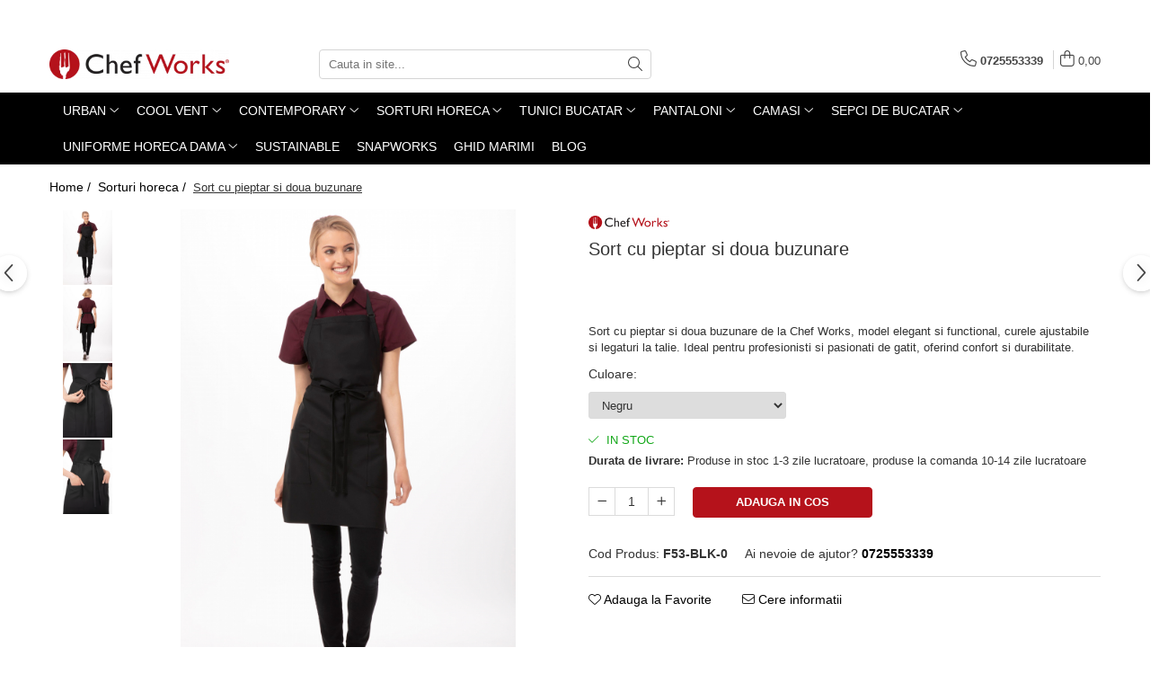

--- FILE ---
content_type: text/html; charset=UTF-8
request_url: https://www.chefworks.ro/sorturi-horeca/sort-cu-pieptar-si-doua-buzunare-f53.html
body_size: 35619
content:
<!DOCTYPE html>

<html lang="ro-ro">

	<head>
		<meta charset="UTF-8">

		<script src="https://gomagcdn.ro/themes/fashion/js/lazysizes.min.js?v=10141333-4.242" async=""></script>

		<script>
			function g_js(callbk){typeof callbk === 'function' ? window.addEventListener("DOMContentLoaded", callbk, false) : false;}
		</script>

					<link rel="icon" sizes="48x48" href="https://gomagcdn.ro/domains/chefworks.ro/files/favicon/favicon7050.jpg">
			<link rel="apple-touch-icon" sizes="180x180" href="https://gomagcdn.ro/domains/chefworks.ro/files/favicon/favicon7050.jpg">
		
		<style>
			/*body.loading{overflow:hidden;}
			body.loading #wrapper{opacity: 0;visibility: hidden;}
			body #wrapper{opacity: 1;visibility: visible;transition:all .1s ease-out;}*/

			.main-header .main-menu{min-height:43px;}
			.-g-hide{visibility:hidden;opacity:0;}

					</style>
		
		<link rel="preconnect" href="https://gomagcdn.ro"><link rel="dns-prefetch" href="https://fonts.googleapis.com" /><link rel="dns-prefetch" href="https://fonts.gstatic.com" /><link rel="dns-prefetch" href="https://connect.facebook.net" /><link rel="dns-prefetch" href="https://www.facebook.com" /><link rel="dns-prefetch" href="https://www.googletagmanager.com" />

					<link rel="preload" as="image" href="https://gomagcdn.ro/domains/chefworks.ro/files/product/large/sort-cu-pieptar-si-doua-buzunare-663173.jpeg"   >
		
		<link rel="preload" href="https://gomagcdn.ro/themes/fashion/js/plugins.js?v=10141333-4.242" as="script">

		
					<link rel="preload" href="https://www.chefworks.ro/theme/default.js?v=41632238473" as="script">
				
		<link rel="preload" href="https://gomagcdn.ro/themes/fashion/js/dev.js?v=10141333-4.242" as="script">

		
					<link rel="stylesheet" href="https://gomagcdn.ro/themes/fashion/css/main-min.css?v=10141333-4.242-1" data-values='{"blockScripts": "1"}'>
		
					<link rel="stylesheet" href="https://www.chefworks.ro/theme/default.css?v=41632238473">
		
						<link rel="stylesheet" href="https://gomagcdn.ro/themes/fashion/css/dev-style.css?v=10141333-4.242-1">
		
		
		
		<link rel="alternate" hreflang="x-default" href="https://www.chefworks.ro/sorturi-horeca/sort-cu-pieptar-si-doua-buzunare-f53.html">
									<!-- Google tag (gtag.js) -->
<script async src="https://www.googletagmanager.com/gtag/js?id=G-C1T0F659Y4"></script>
<script>
  window.dataLayer = window.dataLayer || [];
  function gtag(){dataLayer.push(arguments);}
  gtag('js', new Date());

  gtag('config', 'G-C1T0F659Y4');
</script>					
		<meta name="expires" content="never">
		<meta name="revisit-after" content="1 days">
					<meta name="author" content="Gomag">
				<title>Sort cu pieptar si 2 buzunare | Chef Works 2024</title>


					<meta name="robots" content="index,follow" />
						
		<meta name="description" content="Sort cu pieptar si doua buzunare de la Chef Works, model elegant si functional, curele ajustabile si legaturi la talie. Ideal pentru profesionisti si pasionati de gatit, oferind confort si durabilitate.">
		<meta class="viewport" name="viewport" content="width=device-width, initial-scale=1.0, user-scalable=no">
							<meta property="og:description" content="Sort cu pieptar si doua buzunare de la Chef Works, model elegant si functional, curele ajustabile si legaturi la talie. Ideal pentru profesionisti si pasionati de gatit, oferind confort si durabilitate."/>
							<meta property="og:image" content="https://gomagcdn.ro/domains/chefworks.ro/files/product/large/sort-cu-pieptar-si-doua-buzunare-663173.jpeg"/>
															<link rel="canonical" href="https://www.chefworks.ro/sorturi-horeca/sort-cu-pieptar-si-doua-buzunare-f53.html" />
			<meta property="og:url" content="https://www.chefworks.ro/sorturi-horeca/sort-cu-pieptar-si-doua-buzunare-f53.html"/>
						
		<meta name="distribution" content="Global">
		<meta name="owner" content="www.chefworks.ro">
		<meta name="publisher" content="www.chefworks.ro">
		<meta name="rating" content="General">
		<meta name="copyright" content="Copyright www.chefworks.ro 2026. All rights reserved">
		<link rel="search" href="https://www.chefworks.ro/opensearch.ro.xml" type="application/opensearchdescription+xml" title="Cautare"/>

		
							<script src="https://gomagcdn.ro/themes/fashion/js/jquery-2.1.4.min.js"></script>
			<script defer src="https://gomagcdn.ro/themes/fashion/js/jquery.autocomplete.js?v=20181023"></script>
			<script src="https://gomagcdn.ro/themes/fashion/js/gomag.config.js?v=10141333-4.242"></script>
			<script src="https://gomagcdn.ro/themes/fashion/js/gomag.js?v=10141333-4.242"></script>
		
													<script>
	var items = [];

	items.push(
		{
			id		:'F53-BLK-0',
			name	:'Sort cu pieptar si doua buzunare',
			brand	:'Chef Works',
			category:'Sorturi horeca',
			price	:116.8100,
			google_business_vertical: 'retail'
		}
	);

	gtag('event', 'view_item', {
		items: [items],
		currency: "RON",
		value: "116.8100",
		send_to: 'AW-11150710192'
	});
		gtag('event', 'page_view', {
		send_to: 'AW-11150710192',
		value: 116.8100,
		items: [{
			id: 'F53-BLK-0',
			google_business_vertical: 'retail'
		}]
		});
	</script><script>	
	$(document).ready(function(){
		
		$(document).on('click', $GomagConfig.cartSummaryItemRemoveButton, function() {
			var productId = $(this).attr("data-product");
			var productSku = $(this).attr("data-productsku");
			var productPrice = $(this).attr("data-productprice");
			var productQty = $(this).attr("data-qty");
			
			gtag('event', 'remove_from_cart', {
					send_to	: 'AW-11150710192',
					value	: parseFloat(productQty) * parseFloat(productPrice),
					items:[{
						id		: productSku,
						quantity: productQty,
						price	: productPrice		 
				}]
			})
			
		})
	
		$(document).on('click', $GomagConfig.checkoutItemRemoveButton, function() {
			
			var itemKey = $(this).attr('id').replace('__checkoutItemRemove','');
			var productId = $(this).data("product");
			var productSku = $(this).attr("productsku");
			var productPrice = $(this).attr("productprice");
			var productQty = $('#quantityToAdd_'+itemKey).val();
			
			gtag('event', 'remove_from_cart', {
				send_to	: 'AW-11150710192',
				value	: parseFloat(productQty) * parseFloat(productPrice),
				items	:[{
					id		: productSku,
					quantity: productQty,
					price	: productPrice
				}]
			})
			
		})
	});		
	
</script>
<!-- Global site tag (gtag.js) - Google Analytics -->
<script async src="https://www.googletagmanager.com/gtag/js?id=G-H2HSXL9QVY"></script>
	<script>
 window.dataLayer = window.dataLayer || [];
  function gtag(){dataLayer.push(arguments);}
    var cookieValue = '';
  var name = 'g_c_consent' + "=";
  var decodedCookie = decodeURIComponent(document.cookie);
  var ca = decodedCookie.split(';');
  for(var i = 0; i <ca.length; i++) {
	var c = ca[i];
	while (c.charAt(0) == ' ') {
	  c = c.substring(1);
	}
	if (c.indexOf(name) == 0) {
	  cookieValue = c.substring(name.length, c.length);
	}
  }



if(cookieValue == ''){
	gtag('consent', 'default', {
	  'ad_storage': 'granted',
	  'ad_user_data': 'granted',
	  'ad_personalization': 'granted',
	  'analytics_storage': 'granted',
	  'personalization_storage': 'granted',
	  'functionality_storage': 'granted',
	  'security_storage': 'granted'
	});
	} else if(cookieValue != '-1'){


			gtag('consent', 'default', {
			'ad_storage': 'granted',
			'ad_user_data': 'granted',
			'ad_personalization': 'granted',
			'analytics_storage': 'granted',
			'personalization_storage': 'granted',
			'functionality_storage': 'granted',
			'security_storage': 'granted'
		});
	} else {
	 gtag('consent', 'default', {
		  'ad_storage': 'denied',
		  'ad_user_data': 'denied',
		  'ad_personalization': 'denied',
		  'analytics_storage': 'denied',
			'personalization_storage': 'denied',
			'functionality_storage': 'denied',
			'security_storage': 'denied'
		});

		 }
</script>
<script>

	
  gtag('js', new Date());

 
$.Gomag.bind('Cookie/Policy/Consent/Denied', function(){
	gtag('consent', 'update', {
		  'ad_storage': 'denied',
		  'ad_user_data': 'denied',
		  'ad_personalization': 'denied',
		  'analytics_storage': 'denied',
			'personalization_storage': 'denied',
			'functionality_storage': 'denied',
			'security_storage': 'denied'
		});
		})
$.Gomag.bind('Cookie/Policy/Consent/Granted', function(){
	gtag('consent', 'update', {
		  'ad_storage': 'granted',
		  'ad_user_data': 'granted',
		  'ad_personalization': 'granted',
		  'analytics_storage': 'granted',
			'personalization_storage': 'granted',
			'functionality_storage': 'granted',
			'security_storage': 'granted'
		});
		})
  gtag('config', 'G-H2HSXL9QVY', {allow_enhanced_conversions: true });
</script>
<script>
	function gaBuildProductVariant(product)
	{
		let _return = '';
		if(product.version != undefined)
		{
			$.each(product.version, function(i, a){
				_return += (_return == '' ? '' : ', ')+a.value;
			})
		}
		return _return;
	}

</script>
<script>
	$.Gomag.bind('Product/Add/To/Cart/After/Listing', function gaProductAddToCartLV4(event, data) {
		if(data.product !== undefined) {
			var gaProduct = false;
			if(typeof(gaProducts) != 'undefined' && gaProducts[data.product.id] != undefined)
			{
				gaProduct = gaProducts[data.product.id];

			}

			if(gaProduct == false)
			{
				gaProduct = {};
				gaProduct.item_id = data.product.id;
				gaProduct.currency = data.product.currency ? (String(data.product.currency).toLowerCase() == 'lei' ? 'RON' : data.product.currency) : 'RON';
				gaProduct.item_name =  data.product.sku ;
				gaProduct.item_variant= gaBuildProductVariant(data.product);
				gaProduct.item_brand = data.product.brand;
				gaProduct.item_category = data.product.category;

			}

			gaProduct.price = parseFloat(data.product.price).toFixed(2);
			gaProduct.quantity = data.product.productQuantity;
			gtag("event", "add_to_cart", {
				currency: gaProduct.currency,
				value: parseFloat(gaProduct.price) * parseFloat(gaProduct.quantity),
				items: [
					gaProduct
				]
			});

		}
	})
	$.Gomag.bind('Product/Add/To/Cart/After/Details', function gaProductAddToCartDV4(event, data){

		if(data.product !== undefined){

			var gaProduct = false;
			if(
				typeof(gaProducts) != 'undefined'
				&&
				gaProducts[data.product.id] != undefined
			)
			{
				var gaProduct = gaProducts[data.product.id];
			}

			if(gaProduct == false)
			{
				gaProduct = {};
				gaProduct.item_id = data.product.id;
				gaProduct.currency = data.product.currency ? (String(data.product.currency).toLowerCase() == 'lei' ? 'RON' : data.product.currency) : 'RON';
				gaProduct.item_name =  data.product.sku ;
				gaProduct.item_variant= gaBuildProductVariant(data.product);
				gaProduct.item_brand = data.product.brand;
				gaProduct.item_category = data.product.category;

			}

			gaProduct.price = parseFloat(data.product.price).toFixed(2);
			gaProduct.quantity = data.product.productQuantity;


			gtag("event", "add_to_cart", {
			  currency: gaProduct.currency,
			  value: parseFloat(gaProduct.price) * parseFloat(gaProduct.quantity),
			  items: [
				gaProduct
			  ]
			});
        }

	})
	 $.Gomag.bind('Product/Remove/From/Cart', function gaProductRemovedFromCartV4(event, data){
		var envData = $.Gomag.getEnvData();
		var products = envData.products;

		if(data.data.product !== undefined && products[data.data.product] !== undefined){


			var dataProduct = products[data.data.product];


			gaProduct = {};
			gaProduct.item_id = dataProduct.id;

			gaProduct.item_name =   dataProduct.sku ;
			gaProduct.currency = dataProduct.currency ? (String(dataProduct.currency).toLowerCase() == 'lei' ? 'RON' : dataProduct.currency) : 'RON';
			gaProduct.item_category = dataProduct.category;
			gaProduct.item_brand = dataProduct.brand;
			gaProduct.price = parseFloat(dataProduct.price).toFixed(2);
			gaProduct.quantity = data.data.quantity;
			gaProduct.item_variant= gaBuildProductVariant(dataProduct);
			gtag("event", "remove_from_cart", {
			  currency: gaProduct.currency,
			  value: parseFloat(gaProduct.price) * parseFloat(gaProduct.quantity),
			  items: [
				gaProduct
			  ]
			});
        }

	});

	 $.Gomag.bind('Cart/Quantity/Update', function gaCartQuantityUpdateV4(event, data){
		var envData = $.Gomag.getEnvData();
		var products = envData.products;
		if(!data.data.finalQuantity || !data.data.initialQuantity)
		{
			return false;
		}
		var dataProduct = products[data.data.product];
		if(dataProduct == undefined)
		{
			return false;
		}

		gaProduct = {};
		gaProduct.item_id = dataProduct.id;
		gaProduct.currency = dataProduct.currency ? (String(dataProduct.currency).toLowerCase() == 'lei' ? 'RON' : dataProduct.currency) : 'RON';
		gaProduct.item_name =  dataProduct.sku ;

		gaProduct.item_category = dataProduct.category;
		gaProduct.item_brand = dataProduct.brand;
		gaProduct.price = parseFloat(dataProduct.price).toFixed(2);
		gaProduct.item_variant= gaBuildProductVariant(dataProduct);
		if(parseFloat(data.data.initialQuantity) < parseFloat(data.data.finalQuantity))
		{
			var quantity = parseFloat(data.data.finalQuantity) - parseFloat(data.data.initialQuantity);
			gaProduct.quantity = quantity;

			gtag("event", "add_to_cart", {
			  currency: gaProduct.currency,
			  value: parseFloat(gaProduct.price) * parseFloat(gaProduct.quantity),
			  items: [
				gaProduct
			  ]
			});
		}
		else if(parseFloat(data.data.initialQuantity) > parseFloat(data.data.finalQuantity))
		{
			var quantity = parseFloat(data.data.initialQuantity) - parseFloat(data.data.finalQuantity);
			gaProduct.quantity = quantity;
			gtag("event", "remove_from_cart", {
			  currency: gaProduct.currency,
			  value: parseFloat(gaProduct.price) * parseFloat(gaProduct.quantity),
			  items: [
				gaProduct
			  ]
			});
		}

	});

</script>
<!-- Global site tag (gtag.js) - Google Analytics -->
	<script>
		$.Gomag.bind('Page/Load', function(){
			gtag('config', 'G-M6TC431P63', {allow_enhanced_conversions: true, groups: 'gomag'  });
		})
	</script>
<script>
function gaCGBuildProductVariant(product)
	{
		let _return = '';
		if(product.version != undefined)
		{
			$.each(product.version, function(i, a){
				_return += (_return == '' ? '' : ', ')+a.value;
			})
		}
		return _return;
	}

</script>

<script>
	$.Gomag.bind('Product/Add/To/Cart/After/Listing', function gaProductAddToCartLGCV4(event, data){
		if(data.product !== undefined){

			var gaProduct = false;
			if(typeof(gaProducts) != 'undefined' && gaProducts[data.product.id] != undefined)
			{
				gaProduct = gaProducts[data.product.id];

			}

			if(gaProduct == false)
			{
				gaProduct = {};
				gaProduct.item_id = data.product.id;
				gaProduct.currency = data.product.currency ? data.product.currency : 'RON';
				gaProduct.item_name = data.product.sku;
				gaProduct.item_variant= gaCGBuildProductVariant(data.product);
				gaProduct.item_brand = data.product.brand;
				gaProduct.item_category = data.product.category;

			}

			gaProduct.price = parseFloat(data.product.price).toFixed(2);
			gaProduct.quantity = data.product.productQuantity;

			gtag("event", "add_to_cart", {
				send_to: 'gomag',
				currency: gaProduct.currency,
				value: parseFloat(gaProduct.price) * parseFloat(gaProduct.quantity),
				items: [
					gaProduct
				]
			});

        }
	})
	$.Gomag.bind('Product/Add/To/Cart/After/Details', function gaProductAddToCartDGCV4(event, data){

		if(data.product !== undefined){

			var gaProduct = false;
			if(
				typeof(gaProducts) != 'undefined'
				&&
				gaProducts[data.product.id] != undefined
			)
			{
				var gaProduct = gaProducts[data.product.id];
			}

			if(gaProduct == false)
			{
				gaProduct = {};
				gaProduct.item_id = data.product.id;
				gaProduct.currency = data.product.currency ? data.product.currency : 'RON';
				gaProduct.item_name =data.product.sku;

				gaProduct.item_variant= gaCGBuildProductVariant(data.product);
				gaProduct.item_brand = data.product.brand;
				gaProduct.item_category = data.product.category;

			}

			gaProduct.price = parseFloat(data.product.price).toFixed(2);
			gaProduct.quantity = data.product.productQuantity;




			gtag("event", "add_to_cart", {
				send_to: 'gomag',
				currency: gaProduct.currency,
				value: parseFloat(gaProduct.price) * parseFloat(gaProduct.quantity),
				items: [
					gaProduct
				]
			});
        }

	})
	 $.Gomag.bind('Product/Remove/From/Cart', function gaProductRemovedFromCartGCV4(event, data){
		var envData = $.Gomag.getEnvData();
		var products = envData.products;

		if(data.data.product !== undefined && products[data.data.product] !== undefined){


			var dataProduct = products[data.data.product];


			gaProduct = {};
			gaProduct.item_id = dataProduct.id;

			gaProduct.item_name = dataProduct.sku;
			gaProduct.currency = dataProduct.currency;
			gaProduct.item_category = dataProduct.category;
			gaProduct.item_brand = dataProduct.brand;
			gaProduct.price = parseFloat(dataProduct.price).toFixed(2);
			gaProduct.item_variant= gaCGBuildProductVariant(dataProduct);
			gaProduct.quantity = data.data.quantity;
			gtag("event", "remove_from_cart", {
				send_to: 'gomag',
			  currency: gaProduct.currency,
			  value: parseFloat(gaProduct.price) * parseFloat(gaProduct.quantity),
			  items: [
				gaProduct
			  ]
			});
        }

	});

	 $.Gomag.bind('Cart/Quantity/Update', function gaCartQuantityUpdateV4(event, data){
		var envData = $.Gomag.getEnvData();
		var products = envData.products;
		if(!data.data.finalQuantity || !data.data.initialQuantity)
		{
			return false;
		}
		var dataProduct = products[data.data.product];
		if(dataProduct == undefined)
		{
			return false;
		}

		gaProduct = {};
		gaProduct.item_id = dataProduct.id;
		gaProduct.currency = dataProduct.currency ? dataProduct.currency : 'RON';
		gaProduct.item_name = dataProduct.sku;
		gaProduct.item_variant= gaCGBuildProductVariant(dataProduct);
		gaProduct.item_category = dataProduct.category;
		gaProduct.item_brand = dataProduct.brand;
		gaProduct.price = parseFloat(dataProduct.price).toFixed(2);

		if(parseFloat(data.data.initialQuantity) < parseFloat(data.data.finalQuantity))
		{
			var quantity = parseFloat(data.data.finalQuantity) - parseFloat(data.data.initialQuantity);
			gaProduct.quantity = quantity;

			gtag("event", "add_to_cart", {
				send_to: 'gomag',
				currency: gaProduct.currency,
				value: parseFloat(gaProduct.price) * parseFloat(gaProduct.quantity),
				items: [
					gaProduct
				]
			});
		}
		else if(parseFloat(data.data.initialQuantity) > parseFloat(data.data.finalQuantity))
		{
			var quantity = parseFloat(data.data.initialQuantity) - parseFloat(data.data.finalQuantity);
			gaProduct.quantity = quantity;
			gtag("event", "remove_from_cart", {
				send_to: 'gomag',
			  currency: gaProduct.currency,
			  value: parseFloat(gaProduct.price) * parseFloat(gaProduct.quantity),
			  items: [
				gaProduct
			  ]
			});
		}

	});

</script>
<script>
gtag('config', 'AW-16586956172');
</script><script>
	$.Gomag.bind('Product/Add/To/Cart/After/Listing', function(event, data){
		if(data.product !== undefined){
			gtag('event', 'add_to_cart', {
				send_to	: 'AW-16586956172',
				value	: parseFloat(data.product.productQuantity) * parseFloat(data.product.price),
				items	:[{
					id		: data.product.id,
					name	: data.product.name,
					brand	: data.product.brand,
					category: data.product.category,
					quantity: data.product.productQuantity,
					price	: parseFloat(data.product.price).toFixed(2)
				 
			}]
		   })
        }
	})
	$.Gomag.bind('Product/Add/To/Cart/After/Details', function(event, data){
		
		if(data.product !== undefined){
			gtag('event', 'add_to_cart', {
				send_to: 'AW-16586956172',
				value: parseFloat(data.product.productQuantity) * parseFloat(data.product.price),
				items: [{
					id: data.product.id,
					name		: data.product.name,
					brand		: data.product.brand,
					category	: data.product.category,
					quantity	: data.product.productQuantity,
					price		: parseFloat(data.product.price).toFixed(2)
				}]	
			})
		}
	})
   
</script><meta name="google-site-verification" content="8oAGeeduIjzBI77cmK5VwfhARuEoP6ZrezW8_8g6Vtc" /><!-- Google Tag Manager -->
    <script>(function(w,d,s,l,i){w[l]=w[l]||[];w[l].push({'gtm.start':
    new Date().getTime(),event:'gtm.js'});var f=d.getElementsByTagName(s)[0],
    j=d.createElement(s),dl=l!='dataLayer'?'&l='+l:'';j.async=true;j.src=
    'https://www.googletagmanager.com/gtm.js?id='+i+dl;f.parentNode.insertBefore(j,f);
    })(window,document,'script','dataLayer','GTM-M9TP4XQ4');</script>
    <!-- End Google Tag Manager --><script>
window.dataLayer = window.dataLayer || [];
window.gtag = window.gtag || function(){dataLayer.push(arguments);}
</script><!-- Facebook Pixel Code -->
				<script>
				!function(f,b,e,v,n,t,s){if(f.fbq)return;n=f.fbq=function(){n.callMethod?
				n.callMethod.apply(n,arguments):n.queue.push(arguments)};if(!f._fbq)f._fbq=n;
				n.push=n;n.loaded=!0;n.version="2.0";n.queue=[];t=b.createElement(e);t.async=!0;
				t.src=v;s=b.getElementsByTagName(e)[0];s.parentNode.insertBefore(t,s)}(window,
				document,"script","//connect.facebook.net/en_US/fbevents.js");

				fbq("init", "253929030473647");
				fbq("track", "PageView");</script>
				<!-- End Facebook Pixel Code -->
				<script>
				$.Gomag.bind('User/Ajax/Data/Loaded', function(event, data){
					if(data != undefined && data.data != undefined)
					{
						var eventData = data.data;
						if(eventData.facebookUserData != undefined)
						{
							$('body').append(eventData.facebookUserData);
						}
					}
				})
				</script>
				<meta name="facebook-domain-verification" content="h5y0vmynishgx5ofupexn13cw7as9q" /><script>
	$.Gomag.bind('Product/Add/To/Cart/After/Listing', function(event, data){
		if(data.product !== undefined){
			gtag('event', 'add_to_cart', {
				send_to	: 'AW-11150710192',
				value	: parseFloat(data.product.productQuantity) * parseFloat(data.product.price),
				items	:[{
					id		: data.product.sku,
					name	: data.product.name,
					brand	: data.product.brand,
					category: data.product.category,
					quantity: data.product.productQuantity,
					price	: data.product.price
				 
			}]
		   })
        }
	})
	$.Gomag.bind('Product/Add/To/Cart/After/Details', function(event, data){
		
		if(data.product !== undefined){
			gtag('event', 'add_to_cart', {
				send_to: 'AW-11150710192',
				value: parseFloat(data.product.productQuantity) * parseFloat(data.product.price),
				items: [{
					id: data.product.sku,
					name		: data.product.name,
					brand		: data.product.brand,
					category	: data.product.category,
					quantity	: data.product.productQuantity,
					price		: data.product.price
				}]	
			})
		}
	})
   
</script>					
		
	</head>

	<body class="" style="">

		<script >
			function _addCss(url, attribute, value, loaded){
				var _s = document.createElement('link');
				_s.rel = 'stylesheet';
				_s.href = url;
				_s.type = 'text/css';
				if(attribute)
				{
					_s.setAttribute(attribute, value)
				}
				if(loaded){
					_s.onload = function(){
						var dom = document.getElementsByTagName('body')[0];
						//dom.classList.remove('loading');
					}
				}
				var _st = document.getElementsByTagName('link')[0];
				_st.parentNode.insertBefore(_s, _st);
			}
			//_addCss('https://fonts.googleapis.com/css2?family=Open+Sans:ital,wght@0,300;0,400;0,600;0,700;1,300;1,400&display=swap');
			_addCss('https://gomagcdn.ro/themes/_fonts/Open-Sans.css');

		</script>
		<script>
				/*setTimeout(
				  function()
				  {
				   document.getElementsByTagName('body')[0].classList.remove('loading');
				  }, 1000);*/
		</script>
							
		
		<div id="wrapper">
			<!-- BLOCK:e26ef21772c1e882b8f03b1982b7bbe6 start -->
<div id="_cartSummary" class="hide"></div>

<script >
	$(document).ready(function() {

		$(document).on('keypress', '.-g-input-loader', function(){
			$(this).addClass('-g-input-loading');
		})

		$.Gomag.bind('Product/Add/To/Cart/After', function(eventResponse, properties)
		{
									var data = JSON.parse(properties.data);
			$('.q-cart').html(data.quantity);
			if(parseFloat(data.quantity) > 0)
			{
				$('.q-cart').removeClass('hide');
			}
			else
			{
				$('.q-cart').addClass('hide');
			}
			$('.cartPrice').html(data.subtotal + ' ' + data.currency);
			$('.cartProductCount').html(data.quantity);


		})
		$('#_cartSummary').on('updateCart', function(event, cart) {
			var t = $(this);

			$.get('https://www.chefworks.ro/cart-update', {
				cart: cart
			}, function(data) {

				$('.q-cart').html(data.quantity);
				if(parseFloat(data.quantity) > 0)
				{
					$('.q-cart').removeClass('hide');
				}
				else
				{
					$('.q-cart').addClass('hide');
				}
				$('.cartPrice').html(data.subtotal + ' ' + data.currency);
				$('.cartProductCount').html(data.quantity);
			}, 'json');
			window.ga = window.ga || function() {
				(ga.q = ga.q || []).push(arguments)
			};
			ga('send', 'event', 'Buton', 'Click', 'Adauga_Cos');
		});

		if(window.gtag_report_conversion) {
			$(document).on("click", 'li.phone-m', function() {
				var phoneNo = $('li.phone-m').children( "a").attr('href');
				gtag_report_conversion(phoneNo);
			});

		}

	});
</script>



<header class="main-header container-bg clearfix" data-block="headerBlock">
	<div class="discount-tape container-h full -g-hide" id="_gomagHellobar">
<style>
.discount-tape{position: relative;width:100%;padding:0;text-align:center;font-size:14px;overflow: hidden;z-index:99;}
.discount-tape a{color: #000000;}
.Gomag-HelloBar{padding:10px;}
@media screen and (max-width: 767px){.discount-tape{font-size:13px;}}
</style>
<div class="Gomag-HelloBar" style="background: #B5121B;color: #000000;">
	
		25% REDUCERE la o selectie de produse | Transport GRATUIT pentru comenzi mai mari de 700 Lei
			
			<style>
			.Gomag-HelloBar{padding-right:45px!important;}
			.closeHelloBar{display: flex;align-items: center;justify-content: center;position: absolute;top: 0;bottom: 0;right: 10px;height: 24px;width: 24px;margin: auto;text-align:center;font-size:18px;line-height: 1;color:#444!important;background: #fff;border-radius: 50%;}
			.closeHelloBar .fa{font-weight:400;}
			@media screen and (max-width: 767px){.closeHelloBar{top: 8px;margin:0;}}
		</style>
		<a href="#" rel="nofollow" class="closeHelloBar -g-no-url"><i class="fa fa-close" aria-hidden="true"></i></a>

		<script>
			$(document).ready(function(){
				$(document).on('click', '.closeHelloBar', function(){
					$.Gomag.setCookie('widget6', '1', 86400000, true);
					$('.Gomag-HelloBar').remove();
					$('#_gomagHellobar').hide();
				})
			})
		</script>
	</div>
<div class="clear"></div>
</div>

		
	<div class="top-head-bg container-h full">

		<div class="top-head container-h">
			<div class="row">
				<div class="col-md-3 col-sm-3 col-xs-5 logo-h">
					
	<a href="https://www.chefworks.ro" id="logo" data-pageId="2">
		<img src="https://gomagcdn.ro/domains/kmh-trade/files/company/chef-works-logo-1251839021.png" fetchpriority="high" class="img-responsive" alt="www.chefworks.ro" title="www.chefworks.ro" width="200" height="50" style="width:auto;">
	</a>
				</div>
				<div class="col-md-4 col-sm-4 col-xs-7 main search-form-box">
					
<form name="search-form" class="search-form" action="https://www.chefworks.ro/produse" id="_searchFormMainHeader">

	<input id="_autocompleteSearchMainHeader" name="c" class="input-placeholder -g-input-loader" type="text" placeholder="Cauta in site..." aria-label="Search"  value="">
	<button id="_doSearch" class="search-button" aria-hidden="true">
		<i class="fa fa-search" aria-hidden="true"></i>
	</button>

				<script >
			$(document).ready(function() {

				$('#_autocompleteSearchMainHeader').autocomplete({
					serviceUrl: 'https://www.chefworks.ro/autocomplete',
					minChars: 2,
					deferRequestBy: 700,
					appendTo: '#_searchFormMainHeader',
					width: parseInt($('#_doSearch').offset().left) - parseInt($('#_autocompleteSearchMainHeader').offset().left),
					formatResult: function(suggestion, currentValue) {
						return suggestion.value;
					},
					onSelect: function(suggestion) {
						$(this).val(suggestion.data);
					},
					onSearchComplete: function(suggestion) {
						$(this).removeClass('-g-input-loading');
					}
				});
				$(document).on('click', '#_doSearch', function(e){
					e.preventDefault();
					if($('#_autocompleteSearchMainHeader').val() != '')
					{
						$('#_searchFormMainHeader').submit();
					}
				})
			});
		</script>
	

</form>
				</div>
				<div class="col-md-5 col-sm-5 acount-section">
					
<ul>
	<li class="search-m hide">
		<a href="#" class="-g-no-url" aria-label="Cauta in site..." data-pageId="">
			<i class="fa fa-search search-open" aria-hidden="true"></i>
			<i style="display:none" class="fa fa-times search-close" aria-hidden="true"></i>
		</a>
	</li>
	<li class="-g-user-icon -g-user-icon-empty">
			
	</li>
	
				<li class="contact-header">
			<a href="tel:0725553339" aria-label="Contacteaza-ne" data-pageId="3">
				<i class="fa fa-phone" aria-hidden="true"></i>
								<span>0725553339</span>
			</a>
		</li>
			<li class="wishlist-header hide">
		<a href="https://www.chefworks.ro/wishlist" aria-label="Wishlist" data-pageId="28">
			<span class="-g-wishlist-product-count -g-hide"></span>
			<i class="fa fa-heart-o" aria-hidden="true"></i>
			<span class="">Favorite</span>
		</a>
	</li>
	<li class="cart-header-btn cart">
		<a class="cart-drop _showCartHeader" href="https://www.chefworks.ro/cos-de-cumparaturi" aria-label="Cos de cumparaturi">
			<span class="q-cart hide">0</span>
			<i class="fa fa-shopping-bag" aria-hidden="true"></i>
			<span class="count cartPrice">0,00
				
			</span>
		</a>
					<div class="cart-dd  _cartShow cart-closed"></div>
			</li>

	</ul>

	<script>
		$(document).ready(function() {
			//Cart
							$('.cart').mouseenter(function() {
					$.Gomag.showCartSummary('div._cartShow');
				}).mouseleave(function() {
					$.Gomag.hideCartSummary('div._cartShow');
					$('div._cartShow').removeClass('cart-open');
				});
						$(document).on('click', '.dropdown-toggle', function() {
				window.location = $(this).attr('href');
			})
		})
	</script>

				</div>
			</div>
		</div>
	</div>


<div id="navigation">
	<nav id="main-menu" class="main-menu container-h full clearfix">
		<a href="#" class="menu-trg -g-no-url" title="Produse">
			<span>&nbsp;</span>
		</a>
		
<div class="container-h nav-menu-hh clearfix">

	<!-- BASE MENU -->
	<ul class="
			nav-menu base-menu container-h
			
			
		">

		

			
		<li class="menu-drop __GomagMM ">
							<a
					href="https://www.chefworks.ro/colectia-urban"
					class="  "
					rel="  "
					
					title="Urban"
					data-Gomag=''
					data-block-name="mainMenuD0"
					data-pageId= "80"
					data-block="mainMenuD">
											<span class="list">Urban</span>
						<i class="fa fa-angle-down"></i>
				</a>

									<div class="menu-dd">
										<ul class="drop-list clearfix w100">
																																						<li class="fl">
										<div class="col">
											<p class="title">
												<a
												href="https://www.chefworks.ro/accesorii-urban"
												class="title    "
												rel="  "
												
												title="Accesorii Urban"
												data-Gomag=''
												data-block-name="mainMenuD1"
												data-block="mainMenuD"
												data-pageId= "80"
												>
																										Accesorii Urban
												</a>
											</p>
																						
										</div>
									</li>
																																<li class="fl">
										<div class="col">
											<p class="title">
												<a
												href="https://www.chefworks.ro/camasi-urban"
												class="title    "
												rel="  "
												
												title="Camasi Urban"
												data-Gomag=''
												data-block-name="mainMenuD1"
												data-block="mainMenuD"
												data-pageId= "80"
												>
																										Camasi Urban
												</a>
											</p>
																						
										</div>
									</li>
																																<li class="fl">
										<div class="col">
											<p class="title">
												<a
												href="https://www.chefworks.ro/pantaloni-urban"
												class="title    "
												rel="  "
												
												title="Pantaloni Urban"
												data-Gomag=''
												data-block-name="mainMenuD1"
												data-block="mainMenuD"
												data-pageId= "80"
												>
																										Pantaloni Urban
												</a>
											</p>
																						
										</div>
									</li>
																																<li class="fl">
										<div class="col">
											<p class="title">
												<a
												href="https://www.chefworks.ro/sepci-urban"
												class="title    "
												rel="  "
												
												title="Sepci Urban"
												data-Gomag=''
												data-block-name="mainMenuD1"
												data-block="mainMenuD"
												data-pageId= "80"
												>
																										Sepci Urban
												</a>
											</p>
																						
										</div>
									</li>
																																<li class="fl">
										<div class="col">
											<p class="title">
												<a
												href="https://www.chefworks.ro/sorturi-urban"
												class="title    "
												rel="  "
												
												title="Sorturi Urban"
												data-Gomag=''
												data-block-name="mainMenuD1"
												data-block="mainMenuD"
												data-pageId= "80"
												>
																										Sorturi Urban
												</a>
											</p>
																						
										</div>
									</li>
																																<li class="fl">
										<div class="col">
											<p class="title">
												<a
												href="https://www.chefworks.ro/tunici-urban"
												class="title    "
												rel="  "
												
												title="Tunici Urban"
												data-Gomag=''
												data-block-name="mainMenuD1"
												data-block="mainMenuD"
												data-pageId= "80"
												>
																										Tunici Urban
												</a>
											</p>
																						
										</div>
									</li>
																													</ul>
																	</div>
									
		</li>
		
		<li class="menu-drop __GomagMM ">
							<a
					href="https://www.chefworks.ro/cool-vent"
					class="  "
					rel="  "
					
					title="Cool Vent"
					data-Gomag=''
					data-block-name="mainMenuD0"
					data-pageId= "80"
					data-block="mainMenuD">
											<span class="list">Cool Vent</span>
						<i class="fa fa-angle-down"></i>
				</a>

									<div class="menu-dd">
										<ul class="drop-list clearfix w100">
																																						<li class="fl">
										<div class="col">
											<p class="title">
												<a
												href="https://www.chefworks.ro/camasi-cool-vent"
												class="title    "
												rel="  "
												
												title="Camasi Cool Vent"
												data-Gomag=''
												data-block-name="mainMenuD1"
												data-block="mainMenuD"
												data-pageId= "80"
												>
																										Camasi Cool Vent
												</a>
											</p>
																						
										</div>
									</li>
																																<li class="fl">
										<div class="col">
											<p class="title">
												<a
												href="https://www.chefworks.ro/pantaloni-cool-vent"
												class="title    "
												rel="  "
												
												title="Pantaloni Cool Vent"
												data-Gomag=''
												data-block-name="mainMenuD1"
												data-block="mainMenuD"
												data-pageId= "80"
												>
																										Pantaloni Cool Vent
												</a>
											</p>
																						
										</div>
									</li>
																																<li class="fl">
										<div class="col">
											<p class="title">
												<a
												href="https://www.chefworks.ro/sepci-cool-vent"
												class="title    "
												rel="  "
												
												title="Sepci Cool Vent"
												data-Gomag=''
												data-block-name="mainMenuD1"
												data-block="mainMenuD"
												data-pageId= "80"
												>
																										Sepci Cool Vent
												</a>
											</p>
																						
										</div>
									</li>
																																<li class="fl">
										<div class="col">
											<p class="title">
												<a
												href="https://www.chefworks.ro/tunici-cool-vent"
												class="title    "
												rel="  "
												
												title="Tunici Cool Vent"
												data-Gomag=''
												data-block-name="mainMenuD1"
												data-block="mainMenuD"
												data-pageId= "80"
												>
																										Tunici Cool Vent
												</a>
											</p>
																						
										</div>
									</li>
																													</ul>
																	</div>
									
		</li>
		
		<li class="menu-drop __GomagMM ">
							<a
					href="https://www.chefworks.ro/colectia-contemporary"
					class="  "
					rel="  "
					
					title="Contemporary"
					data-Gomag=''
					data-block-name="mainMenuD0"
					data-pageId= "80"
					data-block="mainMenuD">
											<span class="list">Contemporary</span>
						<i class="fa fa-angle-down"></i>
				</a>

									<div class="menu-dd">
										<ul class="drop-list clearfix w100">
																																						<li class="fl">
										<div class="col">
											<p class="title">
												<a
												href="https://www.chefworks.ro/accesorii-contemporary"
												class="title    "
												rel="  "
												
												title="Accesorii Contemporary"
												data-Gomag=''
												data-block-name="mainMenuD1"
												data-block="mainMenuD"
												data-pageId= "80"
												>
																										Accesorii Contemporary
												</a>
											</p>
																						
										</div>
									</li>
																																<li class="fl">
										<div class="col">
											<p class="title">
												<a
												href="https://www.chefworks.ro/camasi-contemporary"
												class="title    "
												rel="  "
												
												title="Camasi Contemporary"
												data-Gomag=''
												data-block-name="mainMenuD1"
												data-block="mainMenuD"
												data-pageId= "80"
												>
																										Camasi Contemporary
												</a>
											</p>
																						
										</div>
									</li>
																																<li class="fl">
										<div class="col">
											<p class="title">
												<a
												href="https://www.chefworks.ro/sorturi-contemporary"
												class="title    "
												rel="  "
												
												title="Sorturi Contemporary"
												data-Gomag=''
												data-block-name="mainMenuD1"
												data-block="mainMenuD"
												data-pageId= "80"
												>
																										Sorturi Contemporary
												</a>
											</p>
																						
										</div>
									</li>
																																<li class="fl">
										<div class="col">
											<p class="title">
												<a
												href="https://www.chefworks.ro/tunici-contemporary"
												class="title    "
												rel="  "
												
												title="Tunici Contemporary"
												data-Gomag=''
												data-block-name="mainMenuD1"
												data-block="mainMenuD"
												data-pageId= "80"
												>
																										Tunici Contemporary
												</a>
											</p>
																						
										</div>
									</li>
																													</ul>
																	</div>
									
		</li>
		
		<li class="menu-drop __GomagMM ">
							<a
					href="https://www.chefworks.ro/sorturi-horeca"
					class="  "
					rel="  "
					
					title="Sorturi horeca"
					data-Gomag=''
					data-block-name="mainMenuD0"
					data-pageId= "80"
					data-block="mainMenuD">
											<span class="list">Sorturi horeca</span>
						<i class="fa fa-angle-down"></i>
				</a>

									<div class="menu-dd">
										<ul class="drop-list clearfix w100">
																																						<li class="fl">
										<div class="col">
											<p class="title">
												<a
												href="https://www.chefworks.ro/sorturi-bistro"
												class="title    "
												rel="  "
												
												title="Sorturi Bistro"
												data-Gomag=''
												data-block-name="mainMenuD1"
												data-block="mainMenuD"
												data-pageId= "80"
												>
																										Sorturi Bistro
												</a>
											</p>
																						
										</div>
									</li>
																																<li class="fl">
										<div class="col">
											<p class="title">
												<a
												href="https://www.chefworks.ro/sorturi-bucatar"
												class="title    "
												rel="  "
												
												title="Sorturi Bucatar"
												data-Gomag=''
												data-block-name="mainMenuD1"
												data-block="mainMenuD"
												data-pageId= "80"
												>
																										Sorturi Bucatar
												</a>
											</p>
																						
										</div>
									</li>
																																<li class="fl">
										<div class="col">
											<p class="title">
												<a
												href="https://www.chefworks.ro/sorturi-cu-pieptar"
												class="title    "
												rel="  "
												
												title="Sorturi cu Pieptar"
												data-Gomag=''
												data-block-name="mainMenuD1"
												data-block="mainMenuD"
												data-pageId= "80"
												>
																										Sorturi cu Pieptar
												</a>
											</p>
																						
										</div>
									</li>
																																<li class="fl">
										<div class="col">
											<p class="title">
												<a
												href="https://www.chefworks.ro/sorturi-bucatarie"
												class="title    "
												rel="  "
												
												title="Sorturi de Bucatarie"
												data-Gomag=''
												data-block-name="mainMenuD1"
												data-block="mainMenuD"
												data-pageId= "80"
												>
																										Sorturi de Bucatarie
												</a>
											</p>
																						
										</div>
									</li>
																																<li class="fl">
										<div class="col">
											<p class="title">
												<a
												href="https://www.chefworks.ro/sorturi-ospatari"
												class="title    "
												rel="  "
												
												title="Sorturi Ospatari"
												data-Gomag=''
												data-block-name="mainMenuD1"
												data-block="mainMenuD"
												data-pageId= "80"
												>
																										Sorturi Ospatari
												</a>
											</p>
																						
										</div>
									</li>
																																<li class="fl">
										<div class="col">
											<p class="title">
												<a
												href="https://www.chefworks.ro/sorturi-scurte-ospatari"
												class="title    "
												rel="  "
												
												title="Sorturi Scurte Ospatari"
												data-Gomag=''
												data-block-name="mainMenuD1"
												data-block="mainMenuD"
												data-pageId= "80"
												>
																										Sorturi Scurte Ospatari
												</a>
											</p>
																						
										</div>
									</li>
																													</ul>
																	</div>
									
		</li>
		
		<li class="menu-drop __GomagMM ">
							<a
					href="https://www.chefworks.ro/tunici-bucatar"
					class="  "
					rel="  "
					
					title="Tunici bucatar"
					data-Gomag=''
					data-block-name="mainMenuD0"
					data-pageId= "80"
					data-block="mainMenuD">
											<span class="list">Tunici bucatar</span>
						<i class="fa fa-angle-down"></i>
				</a>

									<div class="menu-dd">
										<ul class="drop-list clearfix w100">
																																						<li class="fl">
										<div class="col">
											<p class="title">
												<a
												href="https://www.chefworks.ro/bumbac-premium-100-super-combed-120"
												class="title    "
												rel="  "
												
												title="Bumbac Premium 100% Super Combed 120"
												data-Gomag=''
												data-block-name="mainMenuD1"
												data-block="mainMenuD"
												data-pageId= "80"
												>
																										Bumbac Premium 100% Super Combed 120
												</a>
											</p>
																						
										</div>
									</li>
																																<li class="fl">
										<div class="col">
											<p class="title">
												<a
												href="https://www.chefworks.ro/tunica-de-bucatar-subtire"
												class="title    "
												rel="  "
												
												title="Tunica de bucatar subtire"
												data-Gomag=''
												data-block-name="mainMenuD1"
												data-block="mainMenuD"
												data-pageId= "80"
												>
																										Tunica de bucatar subtire
												</a>
											</p>
																						
										</div>
									</li>
																																<li class="fl">
										<div class="col">
											<p class="title">
												<a
												href="https://www.chefworks.ro/tunici-bucatar-100-bumbac"
												class="title    "
												rel="  "
												
												title="Tunici bucatar 100% Cotton"
												data-Gomag=''
												data-block-name="mainMenuD1"
												data-block="mainMenuD"
												data-pageId= "80"
												>
																										Tunici bucatar 100% Cotton
												</a>
											</p>
																						
										</div>
									</li>
																																<li class="fl">
										<div class="col">
											<p class="title">
												<a
												href="https://www.chefworks.ro/tunici-bucatar-clasice"
												class="title    "
												rel="  "
												
												title="Tunici bucatar clasice"
												data-Gomag=''
												data-block-name="mainMenuD1"
												data-block="mainMenuD"
												data-pageId= "80"
												>
																										Tunici bucatar clasice
												</a>
											</p>
																						
										</div>
									</li>
																																<li class="fl">
										<div class="col">
											<p class="title">
												<a
												href="https://www.chefworks.ro/tunici-bucatar-cu-maneca-scurta"
												class="title    "
												rel="  "
												
												title="Tunici bucatar cu maneca scurta"
												data-Gomag=''
												data-block-name="mainMenuD1"
												data-block="mainMenuD"
												data-pageId= "80"
												>
																										Tunici bucatar cu maneca scurta
												</a>
											</p>
																						
										</div>
									</li>
																																<li class="fl">
										<div class="col">
											<p class="title">
												<a
												href="https://www.chefworks.ro/tunici-bucatar-executive-chef"
												class="title    "
												rel="  "
												
												title="Tunici bucatar Executive Chef"
												data-Gomag=''
												data-block-name="mainMenuD1"
												data-block="mainMenuD"
												data-pageId= "80"
												>
																										Tunici bucatar Executive Chef
												</a>
											</p>
																						
										</div>
									</li>
																																<li class="fl">
										<div class="col">
											<p class="title">
												<a
												href="https://www.chefworks.ro/tunici-bucatar-unisex"
												class="title    "
												rel="  "
												
												title="Tunici bucatar Unisex"
												data-Gomag=''
												data-block-name="mainMenuD1"
												data-block="mainMenuD"
												data-pageId= "80"
												>
																										Tunici bucatar Unisex
												</a>
											</p>
																						
										</div>
									</li>
																													</ul>
																	</div>
									
		</li>
		
		<li class="menu-drop __GomagMM ">
							<a
					href="https://www.chefworks.ro/pantaloni"
					class="  "
					rel="  "
					
					title="Pantaloni"
					data-Gomag=''
					data-block-name="mainMenuD0"
					data-pageId= "80"
					data-block="mainMenuD">
											<span class="list">Pantaloni</span>
						<i class="fa fa-angle-down"></i>
				</a>

									<div class="menu-dd">
										<ul class="drop-list clearfix w100">
																																						<li class="fl">
										<div class="col">
											<p class="title">
												<a
												href="https://www.chefworks.ro/pantaloni-bucatar-executive"
												class="title    "
												rel="  "
												
												title="Pantaloni Bucatar Executive"
												data-Gomag=''
												data-block-name="mainMenuD1"
												data-block="mainMenuD"
												data-pageId= "80"
												>
																										Pantaloni Bucatar Executive
												</a>
											</p>
																						
										</div>
									</li>
																																<li class="fl">
										<div class="col">
											<p class="title">
												<a
												href="https://www.chefworks.ro/pantaloni-bucatar-largi"
												class="title    "
												rel="  "
												
												title="Pantaloni bucatar largi"
												data-Gomag=''
												data-block-name="mainMenuD1"
												data-block="mainMenuD"
												data-pageId= "80"
												>
																										Pantaloni bucatar largi
												</a>
											</p>
																						
										</div>
									</li>
																																<li class="fl">
										<div class="col">
											<p class="title">
												<a
												href="https://www.chefworks.ro/pantaloni-bucatarie-usori"
												class="title    "
												rel="  "
												
												title="Pantaloni bucatarie usori"
												data-Gomag=''
												data-block-name="mainMenuD1"
												data-block="mainMenuD"
												data-pageId= "80"
												>
																										Pantaloni bucatarie usori
												</a>
											</p>
																						
										</div>
									</li>
																													</ul>
																	</div>
									
		</li>
		
		<li class="menu-drop __GomagMM ">
							<a
					href="https://www.chefworks.ro/camasi"
					class="  "
					rel="  "
					
					title="Camasi"
					data-Gomag=''
					data-block-name="mainMenuD0"
					data-pageId= "80"
					data-block="mainMenuD">
											<span class="list">Camasi</span>
						<i class="fa fa-angle-down"></i>
				</a>

									<div class="menu-dd">
										<ul class="drop-list clearfix w100">
																																						<li class="fl">
										<div class="col">
											<p class="title">
												<a
												href="https://www.chefworks.ro/camasi-bucatarie"
												class="title    "
												rel="  "
												
												title="Camasi Bucatarie"
												data-Gomag=''
												data-block-name="mainMenuD1"
												data-block="mainMenuD"
												data-pageId= "80"
												>
																										Camasi Bucatarie
												</a>
											</p>
																						
										</div>
									</li>
																																<li class="fl">
										<div class="col">
											<p class="title">
												<a
												href="https://www.chefworks.ro/camasi-ospatari-barmani-si-barista"
												class="title    "
												rel="  "
												
												title="Camasi Ospatari, Barmani si Barista"
												data-Gomag=''
												data-block-name="mainMenuD1"
												data-block="mainMenuD"
												data-pageId= "80"
												>
																										Camasi Ospatari, Barmani si Barista
												</a>
											</p>
																						
										</div>
									</li>
																																<li class="fl">
										<div class="col">
											<p class="title">
												<a
												href="https://www.chefworks.ro/camasi-pentru-bucatar"
												class="title    "
												rel="  "
												
												title="Camasi pentru Bucatar"
												data-Gomag=''
												data-block-name="mainMenuD1"
												data-block="mainMenuD"
												data-pageId= "80"
												>
																										Camasi pentru Bucatar
												</a>
											</p>
																						
										</div>
									</li>
																													</ul>
																	</div>
									
		</li>
		
		<li class="menu-drop __GomagMM ">
							<a
					href="https://www.chefworks.ro/sepci-de-bucatar"
					class="  "
					rel="  "
					
					title="Sepci de bucatar"
					data-Gomag=''
					data-block-name="mainMenuD0"
					data-pageId= "80"
					data-block="mainMenuD">
											<span class="list">Sepci de bucatar</span>
						<i class="fa fa-angle-down"></i>
				</a>

									<div class="menu-dd">
										<ul class="drop-list clearfix w100">
																																						<li class="fl">
										<div class="col">
											<p class="title">
												<a
												href="https://www.chefworks.ro/sepci-de-baseball"
												class="title    "
												rel="  "
												
												title="Sepci de baseball"
												data-Gomag=''
												data-block-name="mainMenuD1"
												data-block="mainMenuD"
												data-pageId= "80"
												>
																										Sepci de baseball
												</a>
											</p>
																						
										</div>
									</li>
																																<li class="fl">
										<div class="col">
											<p class="title">
												<a
												href="https://www.chefworks.ro/bonete-bucatar-91"
												class="title    "
												rel="  "
												
												title="Bonete Bucatar"
												data-Gomag=''
												data-block-name="mainMenuD1"
												data-block="mainMenuD"
												data-pageId= "80"
												>
																										Bonete Bucatar
												</a>
											</p>
																						
										</div>
									</li>
																																<li class="fl">
										<div class="col">
											<p class="title">
												<a
												href="https://www.chefworks.ro/chef-beanie"
												class="title    "
												rel="  "
												
												title="Chef Beanie"
												data-Gomag=''
												data-block-name="mainMenuD1"
												data-block="mainMenuD"
												data-pageId= "80"
												>
																										Chef Beanie
												</a>
											</p>
																						
										</div>
									</li>
																													</ul>
																	</div>
									
		</li>
		
		<li class="menu-drop __GomagMM ">
							<a
					href="https://www.chefworks.ro/uniforme-horeca-dama"
					class="  "
					rel="  "
					
					title="Uniforme horeca dama"
					data-Gomag=''
					data-block-name="mainMenuD0"
					data-pageId= "80"
					data-block="mainMenuD">
											<span class="list">Uniforme horeca dama</span>
						<i class="fa fa-angle-down"></i>
				</a>

									<div class="menu-dd">
										<ul class="drop-list clearfix w100">
																																						<li class="fl">
										<div class="col">
											<p class="title">
												<a
												href="https://www.chefworks.ro/bonete-bucatar-dama"
												class="title    "
												rel="  "
												
												title="Bonete bucatar dama"
												data-Gomag=''
												data-block-name="mainMenuD1"
												data-block="mainMenuD"
												data-pageId= "80"
												>
																										Bonete bucatar dama
												</a>
											</p>
																						
										</div>
									</li>
																																<li class="fl">
										<div class="col">
											<p class="title">
												<a
												href="https://www.chefworks.ro/camasi-dama-horeca"
												class="title    "
												rel="  "
												
												title="Camasi dama horeca"
												data-Gomag=''
												data-block-name="mainMenuD1"
												data-block="mainMenuD"
												data-pageId= "80"
												>
																										Camasi dama horeca
												</a>
											</p>
																						
										</div>
									</li>
																																<li class="fl">
										<div class="col">
											<p class="title">
												<a
												href="https://www.chefworks.ro/executive-chef-coat-22"
												class="title    "
												rel="  "
												
												title="Executive"
												data-Gomag=''
												data-block-name="mainMenuD1"
												data-block="mainMenuD"
												data-pageId= "80"
												>
																										Executive
												</a>
											</p>
																						
										</div>
									</li>
																																<li class="fl">
										<div class="col">
											<p class="title">
												<a
												href="https://www.chefworks.ro/pantaloni-bucatar-dama"
												class="title    "
												rel="  "
												
												title="Pantaloni bucatar dama"
												data-Gomag=''
												data-block-name="mainMenuD1"
												data-block="mainMenuD"
												data-pageId= "80"
												>
																										Pantaloni bucatar dama
												</a>
											</p>
																						
										</div>
									</li>
																																<li class="fl">
										<div class="col">
											<p class="title">
												<a
												href="https://www.chefworks.ro/sorturi-dama"
												class="title    "
												rel="  "
												
												title="Sorturi dama"
												data-Gomag=''
												data-block-name="mainMenuD1"
												data-block="mainMenuD"
												data-pageId= "80"
												>
																										Sorturi dama
												</a>
											</p>
																						
										</div>
									</li>
																																<li class="fl">
										<div class="col">
											<p class="title">
												<a
												href="https://www.chefworks.ro/tunici-bucatar-dama"
												class="title    "
												rel="  "
												
												title="Tunici bucatar dama"
												data-Gomag=''
												data-block-name="mainMenuD1"
												data-block="mainMenuD"
												data-pageId= "80"
												>
																										Tunici bucatar dama
												</a>
											</p>
																						
										</div>
									</li>
																													</ul>
																	</div>
									
		</li>
		
		<li class="menu-drop __GomagMM ">
								<a
						href="https://www.chefworks.ro/sustainable"
						class="    "
						rel="  "
						
						title="SUSTAINABLE"
						data-Gomag=''
						data-block-name="mainMenuD0"  data-block="mainMenuD" data-pageId= "80">
												<span class="list">SUSTAINABLE</span>
					</a>
				
		</li>
		
		<li class="menu-drop __GomagMM ">
								<a
						href="https://www.chefworks.ro/snapworks"
						class="    "
						rel="  "
						
						title="SNAPWORKS"
						data-Gomag=''
						data-block-name="mainMenuD0"  data-block="mainMenuD" data-pageId= "80">
												<span class="list">SNAPWORKS</span>
					</a>
				
		</li>
						
		

	
		<li class="menu-drop __GomagSM   ">

			<a
				href="https://www.chefworks.ro/ghid-marimi"
				rel="  "
				
				title="ghid marimi"
				data-Gomag=''
				data-block="mainMenuD"
				data-pageId= "137"
				class=" "
			>
								ghid marimi
							</a>
					</li>
	
		<li class="menu-drop __GomagSM   ">

			<a
				href="https://www.chefworks.ro/blog"
				rel="  "
				
				title="Blog"
				data-Gomag=''
				data-block="mainMenuD"
				data-pageId= "85"
				class=" "
			>
								Blog
							</a>
					</li>
	
		
	</ul> <!-- end of BASE MENU -->

</div>		<ul class="mobile-icon fr">

							<li class="phone-m">
					<a href="tel:0725553339" title="Contacteaza-ne">
												<i class="fa fa-phone" aria-hidden="true"></i>
					</a>
				</li>
									<li class="user-m -g-user-icon -g-user-icon-empty">
			</li>
			<li class="wishlist-header-m hide">
				<a href="https://www.chefworks.ro/wishlist">
					<span class="-g-wishlist-product-count"></span>
					<i class="fa fa-heart-o" aria-hidden="true"></i>

				</a>
			</li>
			<li class="cart-m">
				<a href="https://www.chefworks.ro/cos-de-cumparaturi">
					<span class="q-cart hide">0</span>
					<i class="fa fa-shopping-bag" aria-hidden="true"></i>
				</a>
			</li>
			<li class="search-m">
				<a href="#" class="-g-no-url" aria-label="Cauta in site...">
					<i class="fa fa-search search-open" aria-hidden="true"></i>
					<i style="display:none" class="fa fa-times search-close" aria-hidden="true"></i>
				</a>
			</li>
					</ul>
	</nav>
	<!-- end main-nav -->

	<div style="display:none" class="search-form-box search-toggle">
		<form name="search-form" class="search-form" action="https://www.chefworks.ro/produse" id="_searchFormMobileToggle">
			<input id="_autocompleteSearchMobileToggle" name="c" class="input-placeholder -g-input-loader" type="text" autofocus="autofocus" value="" placeholder="Cauta in site..." aria-label="Search">
			<button id="_doSearchMobile" class="search-button" aria-hidden="true">
				<i class="fa fa-search" aria-hidden="true"></i>
			</button>

										<script >
					$(document).ready(function() {
						$('#_autocompleteSearchMobileToggle').autocomplete({
							serviceUrl: 'https://www.chefworks.ro/autocomplete',
							minChars: 2,
							deferRequestBy: 700,
							appendTo: '#_searchFormMobileToggle',
							width: parseInt($('#_doSearchMobile').offset().left) - parseInt($('#_autocompleteSearchMobileToggle').offset().left),
							formatResult: function(suggestion, currentValue) {
								return suggestion.value;
							},
							onSelect: function(suggestion) {
								$(this).val(suggestion.data);
							},
							onSearchComplete: function(suggestion) {
								$(this).removeClass('-g-input-loading');
							}
						});

						$(document).on('click', '#_doSearchMobile', function(e){
							e.preventDefault();
							if($('#_autocompleteSearchMobileToggle').val() != '')
							{
								$('#_searchFormMobileToggle').submit();
							}
						})
					});
				</script>
			
		</form>
	</div>
</div>

</header>
<!-- end main-header --><!-- BLOCK:e26ef21772c1e882b8f03b1982b7bbe6 end -->
			
<script >
	$.Gomag.bind('Product/Add/To/Cart/Validate', function(response, isValid)
	{
		$($GomagConfig.versionAttributesName).removeClass('versionAttributeError');

		if($($GomagConfig.versionAttributesSelectSelector).length && !$($GomagConfig.versionAttributesSelectSelector).val())
		{

			if ($($GomagConfig.versionAttributesHolder).position().top < jQuery(window).scrollTop()){
				//scroll up
				 $([document.documentElement, document.body]).animate({
					scrollTop: $($GomagConfig.versionAttributesHolder).offset().top - 55
				}, 1000, function() {
					$($GomagConfig.versionAttributesName).addClass('versionAttributeError');
				});
			}
			else if ($($GomagConfig.versionAttributesHolder).position().top + $($GomagConfig.versionAttributesHolder).height() >
				$(window).scrollTop() + (
					window.innerHeight || document.documentElement.clientHeight
				)) {
				//scroll down
				$('html,body').animate({
					scrollTop: $($GomagConfig.versionAttributesHolder).position().top - (window.innerHeight || document.documentElement.clientHeight) + $($GomagConfig.versionAttributesHolder).height() -55 }, 1000, function() {
					$($GomagConfig.versionAttributesName).addClass('versionAttributeError');
				}
				);
			}
			else{
				$($GomagConfig.versionAttributesName).addClass('versionAttributeError');
			}

			isValid.noError = false;
		}
		if($($GomagConfig.versionAttributesSelector).length && !$('.'+$GomagConfig.versionAttributesActiveSelectorClass).length)
		{

			if ($($GomagConfig.versionAttributesHolder).position().top < jQuery(window).scrollTop()){
				//scroll up
				 $([document.documentElement, document.body]).animate({
					scrollTop: $($GomagConfig.versionAttributesHolder).offset().top - 55
				}, 1000, function() {
					$($GomagConfig.versionAttributesName).addClass('versionAttributeError');
				});
			}
			else if ($($GomagConfig.versionAttributesHolder).position().top + $($GomagConfig.versionAttributesHolder).height() >
				$(window).scrollTop() + (
					window.innerHeight || document.documentElement.clientHeight
				)) {
				//scroll down
				$('html,body').animate({
					scrollTop: $($GomagConfig.versionAttributesHolder).position().top - (window.innerHeight || document.documentElement.clientHeight) + $($GomagConfig.versionAttributesHolder).height() -55 }, 1000, function() {
					$($GomagConfig.versionAttributesName).addClass('versionAttributeError');
				}
				);
			}
			else{
				$($GomagConfig.versionAttributesName).addClass('versionAttributeError');
			}

			isValid.noError = false;
		}
	});
	$.Gomag.bind('Page/Load', function removeSelectedVersionAttributes(response, settings) {
		/* remove selection for versions */
		if((settings.doNotSelectVersion != undefined && settings.doNotSelectVersion === true) && $($GomagConfig.versionAttributesSelector).length && !settings.reloadPageOnVersionClick) {
			$($GomagConfig.versionAttributesSelector).removeClass($GomagConfig.versionAttributesActiveSelectorClass);
		}

		if((settings.doNotSelectVersion != undefined && settings.doNotSelectVersion === true) && $($GomagConfig.versionAttributesSelectSelector).length) {
			var selected = settings.reloadPageOnVersionClick != undefined && settings.reloadPageOnVersionClick ? '' : 'selected="selected"';

			$($GomagConfig.versionAttributesSelectSelector).prepend('<option value="" ' + selected + '>Selectati</option>');
		}
	});
	$(document).ready(function() {
		function is_touch_device2() {
			return (('ontouchstart' in window) || (navigator.MaxTouchPoints > 0) || (navigator.msMaxTouchPoints > 0));
		};

		
		$.Gomag.bind('Product/Details/After/Ajax/Load', function(e, payload)
		{
			let reinit = payload.reinit;
			let response = payload.response;

			if(reinit){
				$('.thumb-h:not(.horizontal):not(.vertical)').insertBefore('.vertical-slide-img');

				var hasThumb = $('.thumb-sld').length > 0;

				$('.prod-lg-sld:not(.disabled)').slick({
					slidesToShow: 1,
					slidesToScroll: 1,
					//arrows: false,
					fade: true,
					//cssEase: 'linear',
					dots: true,
					infinite: false,
					draggable: false,
					dots: true,
					//adaptiveHeight: true,
					asNavFor: hasThumb ? '.thumb-sld' : null
				/*}).on('afterChange', function(event, slick, currentSlide, nextSlide){
					if($( window ).width() > 800 ){

						$('.zoomContainer').remove();
						$('#img_0').removeData('elevateZoom');
						var source = $('#img_'+currentSlide).attr('data-src');
						var fullImage = $('#img_'+currentSlide).attr('data-full-image');
						$('.swaped-image').attr({
							//src:source,
							"data-zoom-image":fullImage
						});
						$('.zoomWindowContainer div').stop().css("background-image","url("+ fullImage +")");
						$("#img_"+currentSlide).elevateZoom({responsive: true});
					}*/
				});

				if($( window ).width() < 767 ){
					$('.prod-lg-sld.disabled').slick({
						slidesToShow: 1,
						slidesToScroll: 1,
						fade: true,
						dots: true,
						infinite: false,
						draggable: false,
						dots: true,
					});
				}

				$('.prod-lg-sld.slick-slider').slick('resize');

				//PRODUCT THUMB SLD
				if ($('.thumb-h.horizontal').length){
					$('.thumb-sld').slick({
						vertical: false,
						slidesToShow: 6,
						slidesToScroll: 1,
						asNavFor: '.prod-lg-sld',
						dots: false,
						infinite: false,
						//centerMode: true,
						focusOnSelect: true
					});
				} else if ($('.thumb-h').length) {
					$('.thumb-sld').slick({
						vertical: true,
						slidesToShow: 4,
						slidesToScroll: 1,
						asNavFor: '.prod-lg-sld',
						dots: false,
						infinite: false,
						draggable: false,
						swipe: false,
						//adaptiveHeight: true,
						//centerMode: true,
						focusOnSelect: true
					});
				}

				if($.Gomag.isMobile()){
					$($GomagConfig.bannerDesktop).remove()
					$($GomagConfig.bannerMobile).removeClass('hideSlide');
				} else {
					$($GomagConfig.bannerMobile).remove()
					$($GomagConfig.bannerDesktop).removeClass('hideSlide');
				}
			}

			$.Gomag.trigger('Product/Details/After/Ajax/Load/Complete', {'response':response});
		});

		$.Gomag.bind('Product/Details/After/Ajax/Response', function(e, payload)
		{
			let response = payload.response;
			let data = payload.data;
			let reinitSlider = false;

			if (response.title) {
				let $content = $('<div>').html(response.title);
				let title = $($GomagConfig.detailsProductTopHolder).find($GomagConfig.detailsProductTitleHolder).find('.title > span');
				let newTitle = $content.find('.title > span');
				if(title.text().trim().replace(/\s+/g, ' ') != newTitle.text().trim().replace(/\s+/g, ' ')){
					$.Gomag.fadeReplace(title,newTitle);
				}

				let brand = $($GomagConfig.detailsProductTopHolder).find($GomagConfig.detailsProductTitleHolder).find('.brand-detail');
				let newBrand = $content.find('.brand-detail');
				if(brand.text().trim().replace(/\s+/g, ' ') != newBrand.text().trim().replace(/\s+/g, ' ')){
					$.Gomag.fadeReplace(brand,newBrand);
				}

				let review = $($GomagConfig.detailsProductTopHolder).find($GomagConfig.detailsProductTitleHolder).find('.__reviewTitle');
				let newReview = $content.find('.__reviewTitle');
				if(review.text().trim().replace(/\s+/g, ' ') != newReview.text().trim().replace(/\s+/g, ' ')){
					$.Gomag.fadeReplace(review,newReview);
				}
			}

			if (response.images) {
				let $content = $('<div>').html(response.images);
				var imagesHolder = $($GomagConfig.detailsProductTopHolder).find($GomagConfig.detailsProductImagesHolder);
				var images = [];
				imagesHolder.find('img').each(function() {
					var dataSrc = $(this).attr('data-src');
					if (dataSrc) {
						images.push(dataSrc);
					}
				});

				var newImages = [];
				$content.find('img').each(function() {
					var dataSrc = $(this).attr('data-src');
					if (dataSrc) {
						newImages.push(dataSrc);
					}
				});

				if(!$content.find('.thumb-h.horizontal').length && imagesHolder.find('.thumb-h.horizontal').length){
					$content.find('.thumb-h').addClass('horizontal');
				}
				
				const newTop  = $content.find('.product-icon-box:not(.bottom)').first();
				const oldTop  = imagesHolder.find('.product-icon-box:not(.bottom)').first();

				if (newTop.length && oldTop.length && (newTop.prop('outerHTML') !== oldTop.prop('outerHTML'))) {
					oldTop.replaceWith(newTop.clone());
				}
				
				const newBottom = $content.find('.product-icon-box.bottom').first();
				const oldBottom = imagesHolder.find('.product-icon-box.bottom').first();

				if (newBottom.length && oldBottom.length && (newBottom.prop('outerHTML') !== oldBottom.prop('outerHTML'))) {
					oldBottom.replaceWith(newBottom.clone());
				}

				if (images.length !== newImages.length || images.some((val, i) => val !== newImages[i])) {
					$.Gomag.fadeReplace($($GomagConfig.detailsProductTopHolder).find($GomagConfig.detailsProductImagesHolder), $content.html());
					reinitSlider = true;
				}
			}

			if (response.details) {
				let $content = $('<div>').html(response.details);
				$content.find('.stock-limit').hide();
				function replaceDetails(content){
					$($GomagConfig.detailsProductTopHolder).find($GomagConfig.detailsProductDetailsHolder).html(content);
				}

				if($content.find('.__shippingPriceTemplate').length && $($GomagConfig.detailsProductTopHolder).find('.__shippingPriceTemplate').length){
					$content.find('.__shippingPriceTemplate').replaceWith($($GomagConfig.detailsProductTopHolder).find('.__shippingPriceTemplate'));
					$($GomagConfig.detailsProductTopHolder).find('.__shippingPriceTemplate').slideDown(100);
				} else if (!$content.find('.__shippingPriceTemplate').length && $($GomagConfig.detailsProductTopHolder).find('.__shippingPriceTemplate').length){
					$($GomagConfig.detailsProductTopHolder).find('.__shippingPriceTemplate').slideUp(100);
				}

				if($content.find('.btn-flstockAlertBTN').length && !$($GomagConfig.detailsProductTopHolder).find('.btn-flstockAlertBTN').length || !$content.find('.btn-flstockAlertBTN').length && $($GomagConfig.detailsProductTopHolder).find('.btn-flstockAlertBTN').length){
					$.Gomag.fadeReplace($($GomagConfig.detailsProductTopHolder).find('.add-section'), $content.find('.add-section').clone().html());
					setTimeout(function(){
						replaceDetails($content.html());
					}, 500)
				} else if ($content.find('.-g-empty-add-section').length && $($GomagConfig.detailsProductTopHolder).find('.add-section').length) {
					$($GomagConfig.detailsProductTopHolder).find('.add-section').slideUp(100, function() {
						replaceDetails($content.html());
					});
				} else if($($GomagConfig.detailsProductTopHolder).find('.-g-empty-add-section').length && $content.find('.add-section').length){
					$($GomagConfig.detailsProductTopHolder).find('.-g-empty-add-section').replaceWith($content.find('.add-section').clone().hide());
					$($GomagConfig.detailsProductTopHolder).find('.add-section').slideDown(100, function() {
						replaceDetails($content.html());
					});
				} else {
					replaceDetails($content.html());
				}

			}

			$.Gomag.trigger('Product/Details/After/Ajax/Load', {'properties':data, 'response':response, 'reinit':reinitSlider});
		});

	});
</script>


<div class="container-h container-bg product-page-holder ">

	
<div class="breadcrumbs-default breadcrumbs-default-product clearfix -g-breadcrumbs-container">
  <ol>
    <li>
      <a href="https://www.chefworks.ro/">Home&nbsp;/&nbsp;</a>
    </li>
        		<li>
		  <a href="https://www.chefworks.ro/sorturi-horeca">Sorturi horeca&nbsp;/&nbsp;</a>
		</li>
		        <li class="active">Sort cu pieptar si doua buzunare</li>
  </ol>
</div>
<!-- breadcrumbs-default -->

	

	<div id="-g-product-page-before"></div>

	<div id="product-page">

		
<div class="container-h product-top -g-product-2136" data-product-id="2136">

	<div class="row -g-product-row-box">
		<div class="detail-title col-sm-6 pull-right -g-product-title">
			
<div class="go-back-icon">
	<a href="https://www.chefworks.ro/sorturi-horeca">
		<i class="fa fa-arrow-left" aria-hidden="true"></i>
	</a>
</div>

<h1 class="title">
			<a class="brand-detail-image" href="https://www.chefworks.ro/produse/chef-works">
			<img width="90" src="https://gomagcdn.ro/domains/chefworks.ro/files/brand/original/chef-works-logo-12518390219504.webp" alt="Chef Works" title="Chef Works">
		</a>
		<span>

		Sort cu pieptar si doua buzunare
		
	</span>
</h1>

			<a class="brand-detail-image-mobile" href="https://www.chefworks.ro/produse/chef-works">
			<img width="90" src="https://gomagcdn.ro/domains/chefworks.ro/files/brand/original/chef-works-logo-12518390219504.webp" alt="Chef Works" title="Chef Works">
		</a>
	
<div class="__reviewTitle">
	
					
</div>		</div>
		<div class="detail-slider-holder col-sm-6 -g-product-images">
			

<div class="vertical-slider-box">
    <div class="vertical-slider-pager-h">

					
<div class="thumb-h vertical">
    <ul class="thumb-sld">
        
        
                    <li class="thumb-item">
            <a href="#" class="-g-no-url">
                <img 
                    class="image-swap-trigger __retargetingImageThumbSelector" 
                    src="https://gomagcdn.ro/domains/chefworks.ro/files/product/medium/sort-cu-pieptar-si-doua-buzunare-663173.jpeg"
                    data-src="https://gomagcdn.ro/domains/chefworks.ro/files/product/medium/sort-cu-pieptar-si-doua-buzunare-663173.jpeg"
                    
                    loading="lazy"
                    alt="sort cu pieptar si doua buzunare [0]" 
                    title="sort cu pieptar si doua buzunare [0]" 
                    width="83"
                >
            </a>
            </li>
                    <li class="thumb-item">
            <a href="#" class="-g-no-url">
                <img 
                    class="image-swap-trigger __retargetingImageThumbSelector" 
                    src="https://gomagcdn.ro/domains/chefworks.ro/files/product/medium/sort-cu-pieptar-si-doua-buzunare-154066.jpeg"
                    data-src="https://gomagcdn.ro/domains/chefworks.ro/files/product/medium/sort-cu-pieptar-si-doua-buzunare-154066.jpeg"
                    
                    loading="lazy"
                    alt="sort cu pieptar si doua buzunare [1]" 
                    title="sort cu pieptar si doua buzunare [1]" 
                    width="83"
                >
            </a>
            </li>
                    <li class="thumb-item">
            <a href="#" class="-g-no-url">
                <img 
                    class="image-swap-trigger __retargetingImageThumbSelector" 
                    src="https://gomagcdn.ro/domains/chefworks.ro/files/product/medium/sort-cu-pieptar-si-doua-buzunare-057009.jpeg"
                    data-src="https://gomagcdn.ro/domains/chefworks.ro/files/product/medium/sort-cu-pieptar-si-doua-buzunare-057009.jpeg"
                    
                    loading="lazy"
                    alt="sort cu pieptar si doua buzunare [2]" 
                    title="sort cu pieptar si doua buzunare [2]" 
                    width="83"
                >
            </a>
            </li>
                    <li class="thumb-item">
            <a href="#" class="-g-no-url">
                <img 
                    class="image-swap-trigger __retargetingImageThumbSelector" 
                    src="https://gomagcdn.ro/domains/chefworks.ro/files/product/medium/sort-cu-pieptar-si-doua-buzunare-166710.jpeg"
                    data-src="https://gomagcdn.ro/domains/chefworks.ro/files/product/medium/sort-cu-pieptar-si-doua-buzunare-166710.jpeg"
                    
                    loading="lazy"
                    alt="sort cu pieptar si doua buzunare [3]" 
                    title="sort cu pieptar si doua buzunare [3]" 
                    width="83"
                >
            </a>
            </li>
        
            </ul>
</div>		
		<div class="vertical-slide-img">
			<ul class="prod-lg-sld ">
																													
				
									<li>
						<a href="https://gomagcdn.ro/domains/chefworks.ro/files/product/original/sort-cu-pieptar-si-doua-buzunare-663173.jpeg" data-fancybox="prod-gallery" data-base-class="detail-layout" data-caption="sort cu pieptar si doua buzunare" class="__retargetingImageThumbSelector"  title="Sort cu pieptar si doua buzunare">
															<img
									id="img_0"
									data-id="2136"
									class="img-responsive"
									src="https://gomagcdn.ro/domains/chefworks.ro/files/product/large/sort-cu-pieptar-si-doua-buzunare-663173.jpeg"
																			fetchpriority="high"
																		data-src="https://gomagcdn.ro/domains/chefworks.ro/files/product/large/sort-cu-pieptar-si-doua-buzunare-663173.jpeg"
									alt="sort cu pieptar si doua buzunare [1]"
									title="sort cu pieptar si doua buzunare [1]"
									width="700" height="700"
								>
							
																				</a>
					</li>
									<li>
						<a href="https://gomagcdn.ro/domains/chefworks.ro/files/product/original/sort-cu-pieptar-si-doua-buzunare-154066.jpeg" data-fancybox="prod-gallery" data-base-class="detail-layout" data-caption="sort cu pieptar si doua buzunare" class="__retargetingImageThumbSelector"  title="Sort cu pieptar si doua buzunare">
															<img
									id="img_1"
									data-id="2136"
									class="img-responsive"
									src="https://gomagcdn.ro/domains/chefworks.ro/files/product/large/sort-cu-pieptar-si-doua-buzunare-154066.jpeg"
																			loading="lazy" 
																		data-src="https://gomagcdn.ro/domains/chefworks.ro/files/product/large/sort-cu-pieptar-si-doua-buzunare-154066.jpeg"
									alt="sort cu pieptar si doua buzunare [2]"
									title="sort cu pieptar si doua buzunare [2]"
									width="700" height="700"
								>
							
																				</a>
					</li>
									<li>
						<a href="https://gomagcdn.ro/domains/chefworks.ro/files/product/original/sort-cu-pieptar-si-doua-buzunare-057009.jpeg" data-fancybox="prod-gallery" data-base-class="detail-layout" data-caption="sort cu pieptar si doua buzunare" class="__retargetingImageThumbSelector"  title="Sort cu pieptar si doua buzunare">
															<img
									id="img_2"
									data-id="2136"
									class="img-responsive"
									src="https://gomagcdn.ro/domains/chefworks.ro/files/product/large/sort-cu-pieptar-si-doua-buzunare-057009.jpeg"
																			loading="lazy" 
																		data-src="https://gomagcdn.ro/domains/chefworks.ro/files/product/large/sort-cu-pieptar-si-doua-buzunare-057009.jpeg"
									alt="sort cu pieptar si doua buzunare [3]"
									title="sort cu pieptar si doua buzunare [3]"
									width="700" height="700"
								>
							
																				</a>
					</li>
									<li>
						<a href="https://gomagcdn.ro/domains/chefworks.ro/files/product/original/sort-cu-pieptar-si-doua-buzunare-166710.jpeg" data-fancybox="prod-gallery" data-base-class="detail-layout" data-caption="sort cu pieptar si doua buzunare" class="__retargetingImageThumbSelector"  title="Sort cu pieptar si doua buzunare">
															<img
									id="img_3"
									data-id="2136"
									class="img-responsive"
									src="https://gomagcdn.ro/domains/chefworks.ro/files/product/large/sort-cu-pieptar-si-doua-buzunare-166710.jpeg"
																			loading="lazy" 
																		data-src="https://gomagcdn.ro/domains/chefworks.ro/files/product/large/sort-cu-pieptar-si-doua-buzunare-166710.jpeg"
									alt="sort cu pieptar si doua buzunare [4]"
									title="sort cu pieptar si doua buzunare [4]"
									width="700" height="700"
								>
							
																				</a>
					</li>
											</ul>

			<div class="product-icon-box product-icon-box-2136">
													
							</div>
			<div class="product-icon-box bottom product-icon-bottom-box-2136">

							</div>
		</div>

		    </div>
</div>

<div class="clear"></div>
<div class="detail-share" style="text-align: center;">

            </div>
		</div>
		<div class="col-sm-6 detail-prod-attr pull-right -g-product-details">
			
<script >
  $(window).load(function() {
    setTimeout(function() {
      if ($($GomagConfig.detailsProductPriceBox + '2136').hasClass('-g-hide')) {
        $($GomagConfig.detailsProductPriceBox + '2136').removeClass('-g-hide');
      }
		if ($($GomagConfig.detailsDiscountIcon + '2136').hasClass('hide')) {
			$($GomagConfig.detailsDiscountIcon + '2136').removeClass('hide');
		}
	}, 3000);
  });
</script>


<script >
	$(document).ready(function(){
		$.Gomag.bind('Product/Disable/AddToCart', function addToCartDisababled(){
			$('.add2cart').addClass($GomagConfig.addToCartDisababled);
		})

		$('.-g-base-price-info').hover(function(){
			$('.-g-base-price-info-text').addClass('visible');
		}, function(){
			$('.-g-base-price-info-text').removeClass('visible');
		})

		$('.-g-prp-price-info').hover(function(){
			$('.-g-prp-price-info-text').addClass('visible');
		}, function(){
			$('.-g-prp-price-info-text').removeClass('visible');
		})
	})
</script>


<style>
	.detail-price .-g-prp-display{display: block;font-size:.85em!important;text-decoration:none;margin-bottom:3px;}
    .-g-prp-display .bPrice{display:inline-block;vertical-align:middle;}
    .-g-prp-display .icon-info{display:block;}
    .-g-base-price-info, .-g-prp-price-info{display:inline-block;vertical-align:middle;position: relative;margin-top: -3px;margin-left: 3px;}
    .-g-prp-price-info{margin-top: 0;margin-left: 0;}
    .detail-price s:not(.-g-prp-display) .-g-base-price-info{display:none;}
	.-g-base-price-info-text, .-g-prp-price-info-text{
		position: absolute;
		top: 25px;
		left: -100px;
		width: 200px;
		padding: 10px;
		font-family: "Open Sans",sans-serif;
		font-size:12px;
		color: #000;
		line-height:1.1;
		text-align: center;
		border-radius: 2px;
		background: #5d5d5d;
		opacity: 0;
		visibility: hidden;
		background: #fff;
		box-shadow: 0 2px 18px 0 rgb(0 0 0 / 15%);
		transition: all 0.3s cubic-bezier(0.9,0,0.2,0.99);
		z-index: 9;
	}
	.-g-base-price-info-text.visible, .-g-prp-price-info-text.visible{visibility: visible; opacity: 1;}
</style>
<span class="detail-price text-main -g-product-price-box-2136 -g-hide " data-block="DetailsPrice" data-product-id="2136">

			<input type="hidden" id="productBasePrice" value="116.8100"/>
		<input type="hidden" id="productFinalPrice" value="116.8100"/>
		<input type="hidden" id="productCurrency" value="RON"/>
		<input type="hidden" id="productVat" value="21"/>
		
		<s>
			
			
			<span class="-g-base-price-info">
				<svg class="icon-info" fill="#00000095" xmlns="http://www.w3.org/2000/svg" viewBox="0 0 48 48" width="18" height="18"><path d="M 24 4 C 12.972066 4 4 12.972074 4 24 C 4 35.027926 12.972066 44 24 44 C 35.027934 44 44 35.027926 44 24 C 44 12.972074 35.027934 4 24 4 z M 24 7 C 33.406615 7 41 14.593391 41 24 C 41 33.406609 33.406615 41 24 41 C 14.593385 41 7 33.406609 7 24 C 7 14.593391 14.593385 7 24 7 z M 24 14 A 2 2 0 0 0 24 18 A 2 2 0 0 0 24 14 z M 23.976562 20.978516 A 1.50015 1.50015 0 0 0 22.5 22.5 L 22.5 33.5 A 1.50015 1.50015 0 1 0 25.5 33.5 L 25.5 22.5 A 1.50015 1.50015 0 0 0 23.976562 20.978516 z"/></svg>
				<span class="-g-base-price-info-text -g-base-price-info-text-2136"></span>
			</span>
			

		</s>

		
		

		<span class="fPrice -g-product-final-price-2136">
			116,81
			RON
		</span>



		
		<span class="-g-product-details-um -g-product-um-2136 hide"></span>

		
		
		
		<span id="_countDown_2136" class="_countDownTimer -g-product-count-down-2136"></span>

							</span>


<div class="detail-product-atributes" data-product-id = "2136">
				<div class="short-description">
			<div>
				Sort cu pieptar si doua buzunare de la Chef Works, model elegant si functional, curele ajustabile si legaturi la talie. Ideal pentru profesionisti si pasionati de gatit, oferind confort si durabilitate.
			</div>
			
					</div>
	
			
			
						</div>

<div class="detail-product-atributes" data-product-id = "2136">
	<div class="prod-attr-h -g-version-attribute-holder">
		
<script >
			function getProductVersion(element) {
			var option = $('option:selected', element).attr('data-option-id');
							var obj = {'product': '2136', 'version': option};
						console.log(obj);
			$.Gomag.productChangeVersion(obj);
		}

			</script>


		<div class="attribute-culoare" style="">
				<div class="available-ms -g-versions-attribute-name">
			<span>Culoare</span>: <div class="__gomagWidget" data-condition='{"displayAttributes":"culoare","displayCategories":["29","85","2"]}' data-popup="popup:onclick"></div>
		</div>

		<span></span>

		<select name="" id="" class="input-s hint-aside -g-version-select-selector __productVersionSelect2136 attr-dropdown" style="max-width:220px;" onchange="getProductVersion(this)">
							<option 
						value="https://www.chefworks.ro/sorturi-horeca/sort-cu-pieptar-si-doua-buzunare-f53-2137.html" 
						 
						class=" __versionStockStatusinstock" 
						data-option-id='2137' 
												data-stock="3" 
						data-stocstatusname="In stoc" 
					>
						Navy
						

					</option>
							<option 
						value="https://www.chefworks.ro/sorturi-horeca/sort-cu-pieptar-si-doua-buzunare-f53.html" 
						selected="selected" 
						class=" __versionStockStatusinstock" 
						data-option-id='2136' 
												data-stock="3" 
						data-stocstatusname="In stoc" 
					>
						Negru
						

					</option>
					</select>
	</div>

	
	<style>
.-g-selector-single-attribute {
	appearance: none;
	padding: 5px;
	color: black;
	font-family: inherit;
	cursor: not-allowed;
}
</style>
			
<script >
	$(document).ready(function(){
					
						});
</script>



	</div>

	
										<span class="stock-status available -g-product-stock-status-2136" data-initialstock="3" >
					<i class="fa fa-check-circle-o" aria-hidden="true"></i>
										In stoc
				</span>
										<p class="__shippingDeliveryTime  ">
				<b>Durata de livrare:</b>
				Produse in stoc 1-3 zile lucratoare, produse la comanda 10-14 zile lucratoare
			</p>
			</div>




  						<div class="clear"></div>
<div class="__shippingPriceTemplate"></div>
<script >
	$(document).ready(function() {
		$(document).on('click', '#getShippingInfo', function() {
			$.Gomag.openDefaultPopup(undefined, {
				src: 'https://www.chefworks.ro/info-transport?type=popup',
				iframe : {css : {width : '400px'}}
			});
		});
		
		$('body').on('shippingLocationChanged', function(e, productId){
			
			$.Gomag.ajax('https://www.chefworks.ro/ajaxGetShippingPrice', {product: productId }, 'GET', function(data){
				if(data != undefined) {
					$('.__shippingPriceTemplate').hide().html(data.shippingPriceTemplate);
					$('.__shippingPriceTemplate').slideDown(100);
				} else {
					$('.__shippingPriceTemplate').slideUp(100);
				}
			}, 'responseJSON');
		})
	});
</script>

		
		
		<div class="add-section clearfix -g-product-add-section-2136">
			<div class="qty-regulator clearfix -g-product-qty-regulator-2136">
				<div class="stock-limit">
					Limita stoc
				</div>
				<a href="#" class="minus qtyminus -g-no-url"  id="qtyminus" data-id="2136">
					<i class="fa fa-minus" aria-hidden="true" style="font-weight: 400;"></i>
				</a>

				<input class="qty-val qty" name="quantity" id="quantity" type="text" value="1"  data-id="2136">
				<input id="step_quantity" type="hidden" value="1.00">
				<input type="hidden" value="3" class="form-control" id="quantityProduct">
				<input type="hidden" value="1" class="form-control" id="orderMinimQuantity">
				<input type="hidden" value="3" class="form-control" id="productQuantity">
				<a href="#" id="qtyplus" class="plus qtyplus -g-no-url" data-id="2136">
					<i class="fa fa-plus" aria-hidden="true" style="font-weight: 400;"></i>
				</a>
			</div>
			<a class="btn btn-cmd add2cart add-2-cart btn-cart custom __retargetingAddToCartSelector -g-product-add-to-cart-2136 -g-no-url" onClick="$.Gomag.addToCart({'p': 2136, 'l':'d'})" href="#" data-id="2136" rel="nofollow">
				Adauga in cos</a>
						</div>
				      <!-- end add-section -->
	
				<script>
			$('.stock-limit').hide();
			$(document).ready(function() {
				$.Gomag.bind('User/Ajax/Data/Loaded', function(event, data) {
					if(data != undefined && data.data != undefined) {
						var responseData = data.data;
						if(responseData.itemsQuantities != undefined && responseData.itemsQuantities.hasOwnProperty('2136')) {
							var cartQuantity = 0;
							$.each(responseData.itemsQuantities, function(i, v) {
								if(i == 2136) {
									cartQuantity = v;
								}
							});
							if(
								$.Gomag.getEnvData().products != undefined
								&&
								$.Gomag.getEnvData().products[2136] != undefined
								&&
								$.Gomag.getEnvData().products[2136].hasConfigurationOptions != 1
								&&
								$.Gomag.getEnvData().products[2136].stock != undefined
								&&
								cartQuantity > 0
								&&
								cartQuantity >= $.Gomag.getEnvData().products[2136].stock)
							{
								if ($('.-g-product-add-to-cart-2136').length != 0) {
								//if (!$('.-g-product-qty-regulator-2136').hasClass('hide')) {
									$('.-g-product-qty-regulator-2136').addClass('hide');
									$('.-g-product-add-to-cart-2136').addClass('hide');
									$('.-g-product-add-section-2136').remove();
									$('.-g-product-stock-status-2136').after(
									'<span class="text-main -g-product-stock-last" style="display: inline-block;padding:0 5px; margin-bottom: 8px; font-weight: bold;"> Ultimele Bucati</span>');
									$('.-g-product-stock-status-2136').parent().after(
										'<a href="#nh" class="btn btn-fl disableAddToCartButton __GomagAddToCartDisabled">Produs adaugat in cos</a>');
								//}
								}

								if($('._addPackage').length) {
									$('._addPackage').attr('onclick', null).html('Pachet indisponibil')
								}
							}
							else
							{
								$('.-g-product-qty-regulator-2136').removeClass('hide');
								$('.-g-product-add-to-cart-2136').removeClass('hide');
								$('.__GomagAddToCartDisabled').remove();
								if($.Gomag.getEnvData().products != undefined
								&&
								$.Gomag.getEnvData().products[2136] != undefined

								&&
								$.Gomag.getEnvData().products[2136].stock != undefined
								&&
								cartQuantity > 0
								&&
								cartQuantity < $.Gomag.getEnvData().products[2136].stock)
								{
									var newStockQuantity = parseFloat($.Gomag.getEnvData().products[2136].stock) - cartQuantity;
									newStockQuantity = newStockQuantity.toString();
									if(newStockQuantity != undefined && newStockQuantity.indexOf(".") >= 0){
										newStockQuantity = newStockQuantity.replace(/0+$/g,'');
										newStockQuantity = newStockQuantity.replace(/\.$/g,'');
									}
									$('#quantityProduct').val(newStockQuantity);
									$('#productQuantity').val(newStockQuantity);
								}
							}
						}
					}
				});
			});
		</script>
	

	<div class="clear"></div>


	

<div class="product-code dataProductId" data-block="ProductAddToCartPhoneHelp" data-product-id="2136">
	<span class="code">
		<span class="-g-product-details-code-prefix">Cod Produs:</span>
		<strong>F53-BLK-0</strong>
	</span>

		<span class="help-phone">
		<span class="-g-product-details-help-phone">Ai nevoie de ajutor?</span>
		<a href="tel:0725553339">
			<strong>0725553339</strong>
		</a>
			</span>
	
	</div>


<div class="wish-section">
			<a href="#addToWishlistPopup_2136" onClick="$.Gomag.addToWishlist({'p': 2136 , 'u': 'https://www.chefworks.ro/wishlist-add?product=2136' })" title="Favorite" data-name="Sort cu pieptar si doua buzunare" data-href="https://www.chefworks.ro/wishlist-add?product=2136" rel="nofollow" class="wish-btn col addToWishlist addToWishlistDefault -g-add-to-wishlist-2136">
			<i class="fa fa-heart-o" aria-hidden="true"></i> Adauga la Favorite
		</a>
		
						<script >
			$.Gomag.bind('Set/Options/For/Informations', function(){

			})
		</script>
		

				<a href="#" rel="nofollow" id="info-btn" class="col -g-info-request-popup-details -g-no-url" onclick="$.Gomag.openPopupWithData('#info-btn', {iframe : {css : {width : '360px'}}, src: 'https://www.chefworks.ro/iframe-info?loc=info&amp;id=2136'});">
			<i class="fa fa-envelope-o" aria-hidden="true"></i> Cere informatii
		</a>
							</div>

		</div>
	</div>

	
    
	<div class="icon-group gomagComponent container-h container-bg clearfix detail">
		<style>
			.icon-group {visibility: visible;}
		</style>

		<div class="row icon-g-scroll">
												<div class="col banner_toate ">
						<div class="trust-h">
							<a class="trust-item -g-no-url" href="#" target="_self">
								<img
									class="icon"
									src="https://gomagcdn.ro/domains/chefworks.ro/files/banner/truck9688.png?height=50"
									data-src="https://gomagcdn.ro/domains/chefworks.ro/files/banner/truck9688.png?height=50"
									loading="lazy"
									alt="Transport Gratuit &gt; 700 Lei"
									title="Transport Gratuit &gt; 700 Lei"
									width="45"
									height="45"
								/>
								<p class="icon-label">
									Transport Gratuit &gt; 700 Lei
																	</p>
																	<div class="t-tips">Transport gratuit la comenzile de peste 700 Lei</div>
															</a>
						</div>
					</div>
																<div class="col banner_toate ">
						<div class="trust-h">
							<a class="trust-item -g-no-url" href="#" target="_self">
								<img
									class="icon"
									src="https://gomagcdn.ro/domains/chefworks.ro/files/banner/warranty7136.png?height=50"
									data-src="https://gomagcdn.ro/domains/chefworks.ro/files/banner/warranty7136.png?height=50"
									loading="lazy"
									alt="Garantie 12 luni"
									title="Garantie 12 luni"
									width="45"
									height="45"
								/>
								<p class="icon-label">
									Garantie 12 luni
																	</p>
																	<div class="t-tips">Garantie 12 luni a produselor</div>
															</a>
						</div>
					</div>
																<div class="col banner_toate ">
						<div class="trust-h">
							<a class="trust-item -g-no-url" href="#" target="_self">
								<img
									class="icon"
									src="https://gomagcdn.ro/domains/chefworks.ro/files/banner/delivery-status4042.png?height=50"
									data-src="https://gomagcdn.ro/domains/chefworks.ro/files/banner/delivery-status4042.png?height=50"
									loading="lazy"
									alt="Schimb / Retur Garantat"
									title="Schimb / Retur Garantat"
									width="45"
									height="45"
								/>
								<p class="icon-label">
									Schimb / Retur Garantat
																	</p>
																	<div class="t-tips">Te-ai razgandit? Ai schimb sau retur garantat in 14 zile</div>
															</a>
						</div>
					</div>
																<div class="col banner_toate ">
						<div class="trust-h">
							<a class="trust-item " href="https://www.chefworks.ro/blog/uniforme-de-bucătar-chef-works.html" target="_self">
								<img
									class="icon"
									src="https://gomagcdn.ro/domains/chefworks.ro/files/banner/premium5249.png?height=50"
									data-src="https://gomagcdn.ro/domains/chefworks.ro/files/banner/premium5249.png?height=50"
									loading="lazy"
									alt="Calitate Premium"
									title="Calitate Premium"
									width="45"
									height="45"
								/>
								<p class="icon-label">
									Calitate Premium
																	</p>
																	<div class="t-tips">Fiecare produs Chef Works este confectionat din materiale premium folosind tehnologii avansate si patentate</div>
															</a>
						</div>
					</div>
									</div>

		<div class="icon-group-nav">
			<a href="#" class="-g-no-url" id="icon-g-prev"><i class="fa fa-angle-left" aria-hidden="true"></i></a>
			<a href="#" class="-g-no-url" id="icon-g-next"><i class="fa fa-angle-right" aria-hidden="true"></i></a>
		</div>

							<script >
				$(document).ready(function () {
					$('.icon-group').addClass('loaded');
					/* TOOLTIPS */
					$('.icon-group .col').hover(function(){
						$(this).find('.t-tips').toggleClass('visible');
					});
					/* SCROLL ITEMS */
					$('#icon-g-prev, #icon-g-next').click(function() {
						var dir = this.id=="icon-g-next" ? '+=' : '-=' ;

						$('.icon-g-scroll').stop().animate({scrollLeft: dir+'100'}, 400);
						setTimeout(function(){
							var scrollPos = $('.icon-g-scroll').scrollLeft();
							if (scrollPos >= 40){
								$('#icon-g-prev').addClass('visible');
							}else{
								$('#icon-g-prev').removeClass('visible');
							};
						}, 300);
					});
				});
			</script>
		

	</div>

</div>



<div class="clear"></div>



<div class="clear"></div>

<div class="product-bottom">
	<div class="">
		<div class="row">

			

<div class="detail-tabs col-sm-6">
        <div id="resp-tab">
          <ul class="resp-tabs-list tab-grup">
                          <li id="__showDescription">Descriere</li>
                                                                                                                                                        					<li id="_showReviewForm">
			  Review-uri <span class="__productReviewCount">(0)</span>
			</li>
							           </ul>

          <div class="resp-tabs-container regular-text tab-grup">
                          <div class="description-tab">
                <div class="_descriptionTab __showDescription">
                                                        
					<div class="">
                    Este timpul sa faci upgrade de la un sort standard la <strong><em>un sort cu pieptar si doua buzunare</em></strong> tip plasturi. Profitati la maximum de echipamentul dumneavoastra cu o imbracaminte eficienta, care arata inteligent si functioneaza si mai inteligent. &#206;ntotdeauna vei avea lucrurile esentiale aproape. Sunteti acoperiti cu Chef Works. Descoperiti intreaga colectie de <a href="https://www.chefworks.ro/sorturi-horeca"><span style="color:#c0392b;"><strong>sorturi horeca</strong></span></a> Chef Works.&#160;<br />
<br />
<strong>Descrierea produsului:</strong><br />
Catarama reglabila pentru gat<br />
Doua buzunare&#160;<br />
Buzunar pentru tableta<br />
Pre-testat pentru rezistenta si durabilitate<br />
Puncte de stres consolidate<br />
65% poliester, 35% amestec de bumbac<br />
6,2 oz.<br />
Disponibil in culorile negru si navy.<br />
76 cm lungime, 60 cm latime
                  </div>
                  
                                                        				   				  

<a href="#" onclick="$.Gomag.openPopup({src: '#-g-gspr-widget', type : 'inline', modal: true});" class="product-gspr-widget-button -g-no-url">Informatii conformitate produs</a>

<div id="-g-gspr-widget" class="product-gspr-widget" style="display:none;">
	
	
		
	<div class="product-gspr-widget-header">
		<div class="product-gspr-widget-header-title">Informatii conformitate produs</div>

		<div class="product-gspr-widget-nav">
							<a href="javascript:void(0);" class="btn -g-gspr-tab -g-no-url" data-tab="safety">Siguranta produs</a>
										<a href="javascript:void(0);" class="btn -g-gspr-tab -g-no-url" data-tab="manufacturer">Informatii producator</a>
										<a href="javascript:void(0);" class="btn -g-gspr-tab -g-no-url" data-tab="person">Informatii persoana</a>
						
		</div>
	</div>

	<div class="product-gspr-widget-tabs">
				<div id="safety" class="product-gspr-widget-tab-item">
			<div class="product-gspr-widget-tab-item-title">Informatii siguranta produs</div> 
					<p>Momentan, informatiile despre siguranta produsului nu sunt disponibile.</p>
				</div>
						<div id="manufacturer" class="product-gspr-widget-tab-item">
			<div class="product-gspr-widget-tab-item-title">Informatii producator</div>
			 				<p>Momentan, informatiile despre producator nu sunt disponibile.</p>
					</div>
						<div id="person" class="product-gspr-widget-tab-item">
				<div class="product-gspr-widget-tab-item-title">Informatii persoana responsabila</div>
					<p>Momentan, informatiile despre persoana responsabila nu sunt disponibile.</p>
				</div>
					</div>
	
	<button type="button" data-fancybox-close="" class="fancybox-button fancybox-close-small" title="Close"><svg xmlns="http://www.w3.org/2000/svg" version="1" viewBox="0 0 24 24"><path d="M13 12l5-5-1-1-5 5-5-5-1 1 5 5-5 5 1 1 5-5 5 5 1-1z"></path></svg></button>
	
	<script>
		$(document).ready(function() {
		  function activateTab(tabName) {
			$(".-g-gspr-tab").removeClass("visibile");
			$(".product-gspr-widget-tab-item").removeClass("visibile");

			$("[data-tab='" + tabName + "']").addClass("visibile");
			$("#" + tabName).addClass("visibile");
		  }

		  $(".-g-gspr-tab").click(function(e) {
			e.preventDefault();
			let tabName = $(this).data("tab");
			activateTab(tabName); 
		  });

		  if ($(".-g-gspr-tab").length > 0) {
			let firstTabName = $(".-g-gspr-tab").first().data("tab");
			activateTab(firstTabName);
		  }
		});
	</script>
</div>				                  </div>
              </div>
                                                                      
            
              
                              
                                                			                <div class="review-tab -g-product-review-box">
                <div class="product-comment-box">

					
<script>
	g_js(function(){
			})
</script>
<div class="new-comment-form">
	<div style="text-align: center; font-size: 15px; margin-bottom: 15px;">
		Daca doresti sa iti exprimi parerea despre acest produs poti adauga un review.
	</div>
	<div class="title-box">
		<div class="title"><span ><a id="addReview" class="btn std new-review -g-no-url" href="#" onclick="$.Gomag.openDefaultPopup('#addReview', {iframe : {css : {width : '500px'}}, src: 'https://www.chefworks.ro/add-review?product=2136'});">Scrie un review</a></span></div>
		<hr>
		
		<div class="succes-message hide" id="succesReview" style="text-align: center;">
			Review-ul a fost trimis cu succes.
		</div>
	</div>
</div>					<script >
	$.Gomag.bind('Gomag/Product/Detail/Loaded', function(responseDelay, products)
	{
		var reviewData = products.v.reviewData;
		if(reviewData) {
			$('.__reviewTitle').html(reviewData.reviewTitleHtml);
			$('.__reviewList').html(reviewData.reviewListHtml);
			$('.__productReviewCount').text('('+reviewData.reviewCount+')');
		}
	})
</script>


<div class="__reviewList">
	
</div>

															<script >
					  $(document).ready(function() {
						$(document).on('click', 'a._reviewLike', function() {
						  var reviewId = $(this).attr('data-id')
						  $.get('https://www.chefworks.ro/ajax-helpful-review', {
							review: reviewId,
							clicked: 1
						  }, function(data) {
							if($('#_seeUseful' + reviewId).length)
							{
								$('#_seeUseful' + reviewId).html('');
								$('#_seeUseful' + reviewId).html(data);
							}
							else
							{
								$('#_addUseful' + reviewId).after('<p id="_seeUseful '+ reviewId +'">'+data+'</p>');
							}
							$('#_addUseful' + reviewId).remove();
						  }, 'json')
						});
						$(document).on('click', 'a.-g-more-reviews', function() {
							 if($(this).hasClass('-g-reviews-hidden'))
							 {
								$('.-g-review-to-hide').removeClass('hide');
								$(this).removeClass('-g-reviews-hidden').text('Vezi mai putine');
							 }
							 else
							 {
								$('.-g-review-to-hide').addClass('hide');
								$(this).addClass('-g-reviews-hidden').text('Vezi mai multe');
							 }
						});
					  });
					</script>
					

					<style>
						.comment-row-child { border-top: 1px solid #dbdbdb; padding-top: 15px;  padding-bottom: 15px; overflow: hidden; margin-left: 25px;}
					</style>
                  </div>
              </div>
			  			   			              </div>
          </div>
        </div>

		</div>
	</div>
	<div class="clear"></div>
</div>

	</div>
</div>



	<div class="container-h container-bg detail-sld-similar">
		<div class="carousel-slide">
			<div class="holder">
				<div class="title-carousel">
											<div class="title">Produse similare</div>
										<hr>
				</div>
				<div class="carousel slide-item-4">
								<div class="product-box-h ">
			

<div
		class="product-box  center  dataProductId __GomagListingProductBox -g-product-box-435"
				data-product-id="435"
	>
		<div class="box-holder">
					<div class="image-holder">
						<a href="https://www.chefworks.ro/sorturi-bucatarie/sort-de-bucatar-cu-pieptar-brio-acn01-435.html" data-pageId="79" class="image _productMainUrl_435  " >
					
													<img 
								src="https://gomagcdn.ro/domains/chefworks.ro/files/product/medium/brio-chef-s-bib-sort-435-4590.jpeg"
								data-src="https://gomagcdn.ro/domains/chefworks.ro/files/product/medium/brio-chef-s-bib-sort-435-4590.jpeg"
									
								loading="lazy"
								alt="Sorturi horeca - sort de bucatar cu pieptar" 
								title="sort de bucatar cu pieptar" 
								class="img-responsive listImage _productMainImage_435" 
								width="280" height="280"
							>
						
						
									</a>
									<div class="product-icon-box -g-product-icon-box-435">
																			
																								</div>
					<div class="product-icon-box bottom -g-product-icon-bottom-box-435">
											</div>
				
						</div>
			<div class="figcaption">
			
			<div class="top-side-box">

				
				
				<h2 style="line-height:initial;" class="title-holder"><a href="https://www.chefworks.ro/sorturi-bucatarie/sort-de-bucatar-cu-pieptar-brio-acn01-435.html" data-pageId="79" class="title _productUrl_435 " data-block="ListingName">Sort de bucatar cu pieptar Brio</a></h2>
																					<div class="price  -g-hide -g-list-price-435" data-block="ListingPrice">
																										<s class="price-full -g-product-box-full-price-435">
											
																					</s>
										<span class="text-main -g-product-box-final-price-435">249,28 RON</span>

									
									
									<span class="-g-product-listing-um -g-product-box-um-435 hide"></span>
									
																																</div>
										
								

			</div>

				<div class="bottom-side-box">
					
					
						<a href="#" class="details-button quick-order-btn -g-no-url" onclick="$.Gomag.openDefaultPopup('.quick-order-btn', {iframe : {css : {width : '800px'}}, src: 'https://www.chefworks.ro/cart-add?product=435'});"><i class="fa fa-search"></i>detalii</a>
					
										
				</div>

						</div>
					</div>
	</div>
				</div>
						<div class="product-box-h ">
			

<div
		class="product-box  center  dataProductId __GomagListingProductBox -g-product-box-699"
				data-product-id="699"
	>
		<div class="box-holder">
					<div class="image-holder">
						<a href="https://www.chefworks.ro/sorturi-horeca/sort-bucatar-dorset-abaq054.html" data-pageId="79" class="image _productMainUrl_699  " >
					
													<img 
								src="https://gomagcdn.ro/domains/chefworks.ro/files/product/medium/or-dorset-699-8630.jpeg"
								data-src="https://gomagcdn.ro/domains/chefworks.ro/files/product/medium/or-dorset-699-8630.jpeg"
									
								loading="lazy"
								alt="Sorturi horeca - sort bucatar Dorset" 
								title="sort bucatar Dorset" 
								class="img-responsive listImage _productMainImage_699" 
								width="280" height="280"
							>
						
						
									</a>
									<div class="product-icon-box -g-product-icon-box-699">
																					<span class="hide icon discount bg-main -g-icon-discount-699 ">-25%</span>

													
																								</div>
					<div class="product-icon-box bottom -g-product-icon-bottom-box-699">
											</div>
				
						</div>
			<div class="figcaption">
			
			<div class="top-side-box">

				
				
				<h2 style="line-height:initial;" class="title-holder"><a href="https://www.chefworks.ro/sorturi-horeca/sort-bucatar-dorset-abaq054.html" data-pageId="79" class="title _productUrl_699 " data-block="ListingName">Sort bucatar Dorset</a></h2>
																					<div class="price  -g-hide -g-list-price-699" data-block="ListingPrice">
																										<s class="price-full -g-product-box-full-price-699">
											358,37 RON
																					</s>
										<span class="text-main -g-product-box-final-price-699">268,78 RON</span>

									
									
									<span class="-g-product-listing-um -g-product-box-um-699 hide"></span>
									
																																</div>
										
									<div class="rating">
						<div class="total-rate">
							<i class="fa fa-star" aria-hidden="true"></i>
							<i class="fa fa-star" aria-hidden="true"></i>
							<i class="fa fa-star" aria-hidden="true"></i>
							<i class="fa fa-star" aria-hidden="true"></i>
							<i class="fa fa-star" aria-hidden="true"></i>
															<span class="fullRate" style="width:100%;">
									<i class="fa fa-star" aria-hidden="true"></i>
									<i class="fa fa-star" aria-hidden="true"></i>
									<i class="fa fa-star" aria-hidden="true"></i>
									<i class="fa fa-star" aria-hidden="true"></i>
									<i class="fa fa-star" aria-hidden="true"></i>
								</span>
													</div>
													<span class="-g-listing-review-count "><b>(2)</b></span>
											</div>
								

			</div>

				<div class="bottom-side-box">
					
					
						<a href="#" class="details-button quick-order-btn -g-no-url" onclick="$.Gomag.openDefaultPopup('.quick-order-btn', {iframe : {css : {width : '800px'}}, src: 'https://www.chefworks.ro/cart-add?product=699'});"><i class="fa fa-search"></i>detalii</a>
					
										
				</div>

						</div>
					</div>
	</div>
				</div>
						<div class="product-box-h ">
			

<div
		class="product-box  center  dataProductId __GomagListingProductBox -g-product-box-7"
				data-product-id="7"
	>
		<div class="box-holder">
					<div class="image-holder">
						<a href="https://www.chefworks.ro/sorturi-horeca/sort-cu-pieptar-medford-abn02w.html" data-pageId="79" class="image _productMainUrl_7  " >
					
													<img 
								src="https://gomagcdn.ro/domains/chefworks.ro/files/product/medium/abn02w-crl_sf_1_1024x1024-2x-7-5480.jpg"
								data-src="https://gomagcdn.ro/domains/chefworks.ro/files/product/medium/abn02w-crl_sf_1_1024x1024-2x-7-5480.jpg"
									
								loading="lazy"
								alt="Sorturi horeca - sort cu pieptar Medford" 
								title="sort cu pieptar Medford" 
								class="img-responsive listImage _productMainImage_7" 
								width="280" height="280"
							>
						
						
									</a>
									<div class="product-icon-box -g-product-icon-box-7">
																			
																								</div>
					<div class="product-icon-box bottom -g-product-icon-bottom-box-7">
											</div>
				
						</div>
			<div class="figcaption">
			
			<div class="top-side-box">

				
				
				<h2 style="line-height:initial;" class="title-holder"><a href="https://www.chefworks.ro/sorturi-horeca/sort-cu-pieptar-medford-abn02w.html" data-pageId="79" class="title _productUrl_7 " data-block="ListingName">Sort scurt cu pieptar Medford</a></h2>
																					<div class="price  -g-hide -g-list-price-7" data-block="ListingPrice">
																										<s class="price-full -g-product-box-full-price-7">
											
																					</s>
										<span class="text-main -g-product-box-final-price-7">327,20 RON</span>

									
									
									<span class="-g-product-listing-um -g-product-box-um-7 hide"></span>
									
																																</div>
										
									<div class="rating">
						<div class="total-rate">
							<i class="fa fa-star" aria-hidden="true"></i>
							<i class="fa fa-star" aria-hidden="true"></i>
							<i class="fa fa-star" aria-hidden="true"></i>
							<i class="fa fa-star" aria-hidden="true"></i>
							<i class="fa fa-star" aria-hidden="true"></i>
															<span class="fullRate" style="width:100%;">
									<i class="fa fa-star" aria-hidden="true"></i>
									<i class="fa fa-star" aria-hidden="true"></i>
									<i class="fa fa-star" aria-hidden="true"></i>
									<i class="fa fa-star" aria-hidden="true"></i>
									<i class="fa fa-star" aria-hidden="true"></i>
								</span>
													</div>
													<span class="-g-listing-review-count "><b>(2)</b></span>
											</div>
								

			</div>

				<div class="bottom-side-box">
					
					
						<a href="#" class="details-button quick-order-btn -g-no-url" onclick="$.Gomag.openDefaultPopup('.quick-order-btn', {iframe : {css : {width : '800px'}}, src: 'https://www.chefworks.ro/cart-add?product=7'});"><i class="fa fa-search"></i>detalii</a>
					
										
				</div>

						</div>
					</div>
	</div>
				</div>
						<div class="product-box-h ">
			

<div
		class="product-box  center  dataProductId __GomagListingProductBox -g-product-box-419"
				data-product-id="419"
	>
		<div class="box-holder">
					<div class="image-holder">
						<a href="https://www.chefworks.ro/sorturi-horeca/largo-bib-sort.html" data-pageId="79" class="image _productMainUrl_419  " >
					
													<img 
								src="https://gomagcdn.ro/domains/chefworks.ro/files/product/medium/largo-bib-sort-419-8252.jpeg"
								data-src="https://gomagcdn.ro/domains/chefworks.ro/files/product/medium/largo-bib-sort-419-8252.jpeg"
									
								loading="lazy"
								alt="Sorturi horeca - sort" 
								title="sort" 
								class="img-responsive listImage _productMainImage_419" 
								width="280" height="280"
							>
						
						
									</a>
									<div class="product-icon-box -g-product-icon-box-419">
																			
																								</div>
					<div class="product-icon-box bottom -g-product-icon-bottom-box-419">
											</div>
				
						</div>
			<div class="figcaption">
			
			<div class="top-side-box">

				
				
				<h2 style="line-height:initial;" class="title-holder"><a href="https://www.chefworks.ro/sorturi-horeca/largo-bib-sort.html" data-pageId="79" class="title _productUrl_419 " data-block="ListingName">Sort Largo</a></h2>
																					<div class="price  -g-hide -g-list-price-419" data-block="ListingPrice">
																										<s class="price-full -g-product-box-full-price-419">
											
																					</s>
										<span class="text-main -g-product-box-final-price-419">272,66 RON</span>

									
									
									<span class="-g-product-listing-um -g-product-box-um-419 hide"></span>
									
																																</div>
										
								

			</div>

				<div class="bottom-side-box">
					
					
						<a href="#" class="details-button quick-order-btn -g-no-url" onclick="$.Gomag.openDefaultPopup('.quick-order-btn', {iframe : {css : {width : '800px'}}, src: 'https://www.chefworks.ro/cart-add?product=419'});"><i class="fa fa-search"></i>detalii</a>
					
										
				</div>

						</div>
					</div>
	</div>
				</div>
						<div class="product-box-h ">
			

<div
		class="product-box  center  dataProductId __GomagListingProductBox -g-product-box-424"
				data-product-id="424"
	>
		<div class="box-holder">
					<div class="image-holder">
						<a href="https://www.chefworks.ro/sorturi-horeca/largo-short-bib-sort.html" data-pageId="79" class="image _productMainUrl_424  " >
					
													<img 
								src="https://gomagcdn.ro/domains/chefworks.ro/files/product/medium/largo-short-bib-sort-424-5017.jpeg"
								data-src="https://gomagcdn.ro/domains/chefworks.ro/files/product/medium/largo-short-bib-sort-424-5017.jpeg"
									
								loading="lazy"
								alt="Sorturi horeca - sort cu pieptar" 
								title="sort cu pieptar" 
								class="img-responsive listImage _productMainImage_424" 
								width="280" height="280"
							>
						
						
									</a>
									<div class="product-icon-box -g-product-icon-box-424">
																			
																								</div>
					<div class="product-icon-box bottom -g-product-icon-bottom-box-424">
											</div>
				
						</div>
			<div class="figcaption">
			
			<div class="top-side-box">

				
				
				<h2 style="line-height:initial;" class="title-holder"><a href="https://www.chefworks.ro/sorturi-horeca/largo-short-bib-sort.html" data-pageId="79" class="title _productUrl_424 " data-block="ListingName">Sort cu pieptar Largo</a></h2>
																					<div class="price  -g-hide -g-list-price-424" data-block="ListingPrice">
																										<s class="price-full -g-product-box-full-price-424">
											
																					</s>
										<span class="text-main -g-product-box-final-price-424">272,66 RON</span>

									
									
									<span class="-g-product-listing-um -g-product-box-um-424 hide"></span>
									
																																</div>
										
								

			</div>

				<div class="bottom-side-box">
					
					
						<a href="#" class="details-button quick-order-btn -g-no-url" onclick="$.Gomag.openDefaultPopup('.quick-order-btn', {iframe : {css : {width : '800px'}}, src: 'https://www.chefworks.ro/cart-add?product=424'});"><i class="fa fa-search"></i>detalii</a>
					
										
				</div>

						</div>
					</div>
	</div>
				</div>
						<div class="product-box-h ">
			

<div
		class="product-box  center  dataProductId __GomagListingProductBox -g-product-box-430"
				data-product-id="430"
	>
		<div class="box-holder">
					<div class="image-holder">
						<a href="https://www.chefworks.ro/sorturi-horeca/largo-half-bistro-sort.html" data-pageId="79" class="image _productMainUrl_430  " >
					
													<img 
								src="https://gomagcdn.ro/domains/chefworks.ro/files/product/medium/largo-half-bistro-sort-430-3444.jpeg"
								data-src="https://gomagcdn.ro/domains/chefworks.ro/files/product/medium/largo-half-bistro-sort-430-3444.jpeg"
									
								loading="lazy"
								alt="Sorturi horeca - sort de ospatar" 
								title="sort de ospatar" 
								class="img-responsive listImage _productMainImage_430" 
								width="280" height="280"
							>
						
						
									</a>
									<div class="product-icon-box -g-product-icon-box-430">
																			
																								</div>
					<div class="product-icon-box bottom -g-product-icon-bottom-box-430">
											</div>
				
						</div>
			<div class="figcaption">
			
			<div class="top-side-box">

				
				
				<h2 style="line-height:initial;" class="title-holder"><a href="https://www.chefworks.ro/sorturi-horeca/largo-half-bistro-sort.html" data-pageId="79" class="title _productUrl_430 " data-block="ListingName">Sort de ospatar Largo</a></h2>
																					<div class="price  -g-hide -g-list-price-430" data-block="ListingPrice">
																										<s class="price-full -g-product-box-full-price-430">
											
																					</s>
										<span class="text-main -g-product-box-final-price-430">233,69 RON</span>

									
									
									<span class="-g-product-listing-um -g-product-box-um-430 hide"></span>
									
																																</div>
										
									<div class="rating">
						<div class="total-rate">
							<i class="fa fa-star" aria-hidden="true"></i>
							<i class="fa fa-star" aria-hidden="true"></i>
							<i class="fa fa-star" aria-hidden="true"></i>
							<i class="fa fa-star" aria-hidden="true"></i>
							<i class="fa fa-star" aria-hidden="true"></i>
															<span class="fullRate" style="width:100%;">
									<i class="fa fa-star" aria-hidden="true"></i>
									<i class="fa fa-star" aria-hidden="true"></i>
									<i class="fa fa-star" aria-hidden="true"></i>
									<i class="fa fa-star" aria-hidden="true"></i>
									<i class="fa fa-star" aria-hidden="true"></i>
								</span>
													</div>
													<span class="-g-listing-review-count "><b>(1)</b></span>
											</div>
								

			</div>

				<div class="bottom-side-box">
					
					
						<a href="#" class="details-button quick-order-btn -g-no-url" onclick="$.Gomag.openDefaultPopup('.quick-order-btn', {iframe : {css : {width : '800px'}}, src: 'https://www.chefworks.ro/cart-add?product=430'});"><i class="fa fa-search"></i>detalii</a>
					
										
				</div>

						</div>
					</div>
	</div>
				</div>
						<div class="product-box-h ">
			

<div
		class="product-box  center  dataProductId __GomagListingProductBox -g-product-box-440"
				data-product-id="440"
	>
		<div class="box-holder">
					<div class="image-holder">
						<a href="https://www.chefworks.ro/sorturi-horeca/sort-cu-pieptar-barbati-medford-abn02.html" data-pageId="79" class="image _productMainUrl_440  " >
					
													<img 
								src="https://gomagcdn.ro/domains/chefworks.ro/files/product/medium/medford-urban-bib-sort-440-7489.jpeg"
								data-src="https://gomagcdn.ro/domains/chefworks.ro/files/product/medium/medford-urban-bib-sort-440-7489.jpeg"
									
								loading="lazy"
								alt="Sorturi horeca - sort cu pieptar barbati" 
								title="sort cu pieptar barbati" 
								class="img-responsive listImage _productMainImage_440" 
								width="280" height="280"
							>
						
						
									</a>
									<div class="product-icon-box -g-product-icon-box-440">
																			
																								</div>
					<div class="product-icon-box bottom -g-product-icon-bottom-box-440">
											</div>
				
						</div>
			<div class="figcaption">
			
			<div class="top-side-box">

				
				
				<h2 style="line-height:initial;" class="title-holder"><a href="https://www.chefworks.ro/sorturi-horeca/sort-cu-pieptar-barbati-medford-abn02.html" data-pageId="79" class="title _productUrl_440 " data-block="ListingName">Sort cu pieptar barbati Medford</a></h2>
																					<div class="price  -g-hide -g-list-price-440" data-block="ListingPrice">
																										<s class="price-full -g-product-box-full-price-440">
											
																					</s>
										<span class="text-main -g-product-box-final-price-440">327,20 RON</span>

									
									
									<span class="-g-product-listing-um -g-product-box-um-440 hide"></span>
									
																																</div>
										
									<div class="rating">
						<div class="total-rate">
							<i class="fa fa-star" aria-hidden="true"></i>
							<i class="fa fa-star" aria-hidden="true"></i>
							<i class="fa fa-star" aria-hidden="true"></i>
							<i class="fa fa-star" aria-hidden="true"></i>
							<i class="fa fa-star" aria-hidden="true"></i>
															<span class="fullRate" style="width:100%;">
									<i class="fa fa-star" aria-hidden="true"></i>
									<i class="fa fa-star" aria-hidden="true"></i>
									<i class="fa fa-star" aria-hidden="true"></i>
									<i class="fa fa-star" aria-hidden="true"></i>
									<i class="fa fa-star" aria-hidden="true"></i>
								</span>
													</div>
													<span class="-g-listing-review-count "><b>(2)</b></span>
											</div>
								

			</div>

				<div class="bottom-side-box">
					
					
						<a href="#" class="details-button quick-order-btn -g-no-url" onclick="$.Gomag.openDefaultPopup('.quick-order-btn', {iframe : {css : {width : '800px'}}, src: 'https://www.chefworks.ro/cart-add?product=440'});"><i class="fa fa-search"></i>detalii</a>
					
										
				</div>

						</div>
					</div>
	</div>
				</div>
						<div class="product-box-h ">
			

<div
		class="product-box  center  dataProductId __GomagListingProductBox -g-product-box-444"
				data-product-id="444"
	>
		<div class="box-holder">
					<div class="image-holder">
						<a href="https://www.chefworks.ro/sorturi-horeca/sort-de-talie-bistro-medford-ahn06.html" data-pageId="79" class="image _productMainUrl_444  " >
					
													<img 
								src="https://gomagcdn.ro/domains/chefworks.ro/files/product/medium/medford-half-bistro-444-4503.jpeg"
								data-src="https://gomagcdn.ro/domains/chefworks.ro/files/product/medium/medford-half-bistro-444-4503.jpeg"
									
								loading="lazy"
								alt="Sorturi horeca - sort de talie bistro medford" 
								title="sort de talie bistro medford" 
								class="img-responsive listImage _productMainImage_444" 
								width="280" height="280"
							>
						
						
									</a>
									<div class="product-icon-box -g-product-icon-box-444">
																			
																								</div>
					<div class="product-icon-box bottom -g-product-icon-bottom-box-444">
											</div>
				
						</div>
			<div class="figcaption">
			
			<div class="top-side-box">

				
				
				<h2 style="line-height:initial;" class="title-holder"><a href="https://www.chefworks.ro/sorturi-horeca/sort-de-talie-bistro-medford-ahn06.html" data-pageId="79" class="title _productUrl_444 " data-block="ListingName">Sort de talie Bistro Medford</a></h2>
																					<div class="price  -g-hide -g-list-price-444" data-block="ListingPrice">
																										<s class="price-full -g-product-box-full-price-444">
											
																					</s>
										<span class="text-main -g-product-box-final-price-444">249,28 RON</span>

									
									
									<span class="-g-product-listing-um -g-product-box-um-444 hide"></span>
									
																																</div>
										
									<div class="rating">
						<div class="total-rate">
							<i class="fa fa-star" aria-hidden="true"></i>
							<i class="fa fa-star" aria-hidden="true"></i>
							<i class="fa fa-star" aria-hidden="true"></i>
							<i class="fa fa-star" aria-hidden="true"></i>
							<i class="fa fa-star" aria-hidden="true"></i>
															<span class="fullRate" style="width:100%;">
									<i class="fa fa-star" aria-hidden="true"></i>
									<i class="fa fa-star" aria-hidden="true"></i>
									<i class="fa fa-star" aria-hidden="true"></i>
									<i class="fa fa-star" aria-hidden="true"></i>
									<i class="fa fa-star" aria-hidden="true"></i>
								</span>
													</div>
													<span class="-g-listing-review-count "><b>(2)</b></span>
											</div>
								

			</div>

				<div class="bottom-side-box">
					
					
						<a href="#" class="details-button quick-order-btn -g-no-url" onclick="$.Gomag.openDefaultPopup('.quick-order-btn', {iframe : {css : {width : '800px'}}, src: 'https://www.chefworks.ro/cart-add?product=444'});"><i class="fa fa-search"></i>detalii</a>
					
										
				</div>

						</div>
					</div>
	</div>
				</div>
						<div class="product-box-h ">
			

<div
		class="product-box  center  dataProductId __GomagListingProductBox -g-product-box-448"
				data-product-id="448"
	>
		<div class="box-holder">
					<div class="image-holder">
						<a href="https://www.chefworks.ro/sorturi-horeca/sort-cu-pieptar-in-carouri-olympia-abr01.html" data-pageId="79" class="image _productMainUrl_448  " >
					
													<img 
								src="https://gomagcdn.ro/domains/chefworks.ro/files/product/medium/olympia-urban-reversible-self-plaid-plaid-bib-apron-448-8270.jpeg"
								data-src="https://gomagcdn.ro/domains/chefworks.ro/files/product/medium/olympia-urban-reversible-self-plaid-plaid-bib-apron-448-8270.jpeg"
									
								loading="lazy"
								alt="Sorturi horeca - sort cu pieptar in carouri" 
								title="sort cu pieptar in carouri" 
								class="img-responsive listImage _productMainImage_448" 
								width="280" height="280"
							>
						
						
									</a>
									<div class="product-icon-box -g-product-icon-box-448">
																					<span class="hide icon discount bg-main -g-icon-discount-448 ">-25%</span>

													
																								</div>
					<div class="product-icon-box bottom -g-product-icon-bottom-box-448">
											</div>
				
						</div>
			<div class="figcaption">
			
			<div class="top-side-box">

				
				
				<h2 style="line-height:initial;" class="title-holder"><a href="https://www.chefworks.ro/sorturi-horeca/sort-cu-pieptar-in-carouri-olympia-abr01.html" data-pageId="79" class="title _productUrl_448 " data-block="ListingName">Sort cu pieptar in carouri Olympia</a></h2>
																					<div class="price  -g-hide -g-list-price-448" data-block="ListingPrice">
																										<s class="price-full -g-product-box-full-price-448">
											412,92 RON
																					</s>
										<span class="text-main -g-product-box-final-price-448">309,69 RON</span>

									
									
									<span class="-g-product-listing-um -g-product-box-um-448 hide"></span>
									
																																</div>
										
									<div class="rating">
						<div class="total-rate">
							<i class="fa fa-star" aria-hidden="true"></i>
							<i class="fa fa-star" aria-hidden="true"></i>
							<i class="fa fa-star" aria-hidden="true"></i>
							<i class="fa fa-star" aria-hidden="true"></i>
							<i class="fa fa-star" aria-hidden="true"></i>
															<span class="fullRate" style="width:100%;">
									<i class="fa fa-star" aria-hidden="true"></i>
									<i class="fa fa-star" aria-hidden="true"></i>
									<i class="fa fa-star" aria-hidden="true"></i>
									<i class="fa fa-star" aria-hidden="true"></i>
									<i class="fa fa-star" aria-hidden="true"></i>
								</span>
													</div>
													<span class="-g-listing-review-count "><b>(1)</b></span>
											</div>
								

			</div>

				<div class="bottom-side-box">
					
					
						<a href="#" class="details-button quick-order-btn -g-no-url" onclick="$.Gomag.openDefaultPopup('.quick-order-btn', {iframe : {css : {width : '800px'}}, src: 'https://www.chefworks.ro/cart-add?product=448'});"><i class="fa fa-search"></i>detalii</a>
					
										
				</div>

						</div>
					</div>
	</div>
				</div>
						<div class="product-box-h ">
			

<div
		class="product-box  center  dataProductId __GomagListingProductBox -g-product-box-451"
				data-product-id="451"
	>
		<div class="box-holder">
					<div class="image-holder">
						<a href="https://www.chefworks.ro/sorturi-horeca/olympia-urban-reversible-self-plaid-plaid-half-bistro-apron.html" data-pageId="79" class="image _productMainUrl_451  " >
					
													<img 
								src="https://gomagcdn.ro/domains/chefworks.ro/files/product/medium/olympia-urban-reversible-self-plaid-plaid-half-bistro-apron-451-5937.jpeg"
								data-src="https://gomagcdn.ro/domains/chefworks.ro/files/product/medium/olympia-urban-reversible-self-plaid-plaid-half-bistro-apron-451-5937.jpeg"
									
								loading="lazy"
								alt="Sorturi horeca - sort de talie in carouri" 
								title="sort de talie in carouri" 
								class="img-responsive listImage _productMainImage_451" 
								width="280" height="280"
							>
						
						
									</a>
									<div class="product-icon-box -g-product-icon-box-451">
																			
																								</div>
					<div class="product-icon-box bottom -g-product-icon-bottom-box-451">
											</div>
				
						</div>
			<div class="figcaption">
			
			<div class="top-side-box">

				
				
				<h2 style="line-height:initial;" class="title-holder"><a href="https://www.chefworks.ro/sorturi-horeca/olympia-urban-reversible-self-plaid-plaid-half-bistro-apron.html" data-pageId="79" class="title _productUrl_451 " data-block="ListingName">Sort de talie in carouri Olympia Bistro</a></h2>
																					<div class="price  -g-hide -g-list-price-451" data-block="ListingPrice">
																										<s class="price-full -g-product-box-full-price-451">
											
																					</s>
										<span class="text-main -g-product-box-final-price-451">350,58 RON</span>

									
									
									<span class="-g-product-listing-um -g-product-box-um-451 hide"></span>
									
																																</div>
										
									<div class="rating">
						<div class="total-rate">
							<i class="fa fa-star" aria-hidden="true"></i>
							<i class="fa fa-star" aria-hidden="true"></i>
							<i class="fa fa-star" aria-hidden="true"></i>
							<i class="fa fa-star" aria-hidden="true"></i>
							<i class="fa fa-star" aria-hidden="true"></i>
															<span class="fullRate" style="width:100%;">
									<i class="fa fa-star" aria-hidden="true"></i>
									<i class="fa fa-star" aria-hidden="true"></i>
									<i class="fa fa-star" aria-hidden="true"></i>
									<i class="fa fa-star" aria-hidden="true"></i>
									<i class="fa fa-star" aria-hidden="true"></i>
								</span>
													</div>
													<span class="-g-listing-review-count "><b>(1)</b></span>
											</div>
								

			</div>

				<div class="bottom-side-box">
					
					
						<a href="#" class="details-button quick-order-btn -g-no-url" onclick="$.Gomag.openDefaultPopup('.quick-order-btn', {iframe : {css : {width : '800px'}}, src: 'https://www.chefworks.ro/cart-add?product=451'});"><i class="fa fa-search"></i>detalii</a>
					
										
				</div>

						</div>
					</div>
	</div>
				</div>
						<div class="product-box-h ">
			

<div
		class="product-box  center  dataProductId __GomagListingProductBox -g-product-box-454"
				data-product-id="454"
	>
		<div class="box-holder">
					<div class="image-holder">
						<a href="https://www.chefworks.ro/sorturi-horeca/seattle-urban-bib-apron.html" data-pageId="79" class="image _productMainUrl_454  " >
					
													<img 
								src="https://gomagcdn.ro/domains/chefworks.ro/files/product/medium/seattle-urban-bib-apron-454-2044.jpeg"
								data-src="https://gomagcdn.ro/domains/chefworks.ro/files/product/medium/seattle-urban-bib-apron-454-2044.jpeg"
									
								loading="lazy"
								alt="Sorturi horeca - sort cu pieptar in dungi" 
								title="sort cu pieptar in dungi" 
								class="img-responsive listImage _productMainImage_454" 
								width="280" height="280"
							>
						
						
									</a>
									<div class="product-icon-box -g-product-icon-box-454">
																			
																								</div>
					<div class="product-icon-box bottom -g-product-icon-bottom-box-454">
											</div>
				
						</div>
			<div class="figcaption">
			
			<div class="top-side-box">

				
				
				<h2 style="line-height:initial;" class="title-holder"><a href="https://www.chefworks.ro/sorturi-horeca/seattle-urban-bib-apron.html" data-pageId="79" class="title _productUrl_454 " data-block="ListingName">Sort cu pieptar in dungi Seattle</a></h2>
																					<div class="price  -g-hide -g-list-price-454" data-block="ListingPrice">
																										<s class="price-full -g-product-box-full-price-454">
											
																					</s>
										<span class="text-main -g-product-box-final-price-454">366,17 RON</span>

									
									
									<span class="-g-product-listing-um -g-product-box-um-454 hide"></span>
									
																																</div>
										
									<div class="rating">
						<div class="total-rate">
							<i class="fa fa-star" aria-hidden="true"></i>
							<i class="fa fa-star" aria-hidden="true"></i>
							<i class="fa fa-star" aria-hidden="true"></i>
							<i class="fa fa-star" aria-hidden="true"></i>
							<i class="fa fa-star" aria-hidden="true"></i>
															<span class="fullRate" style="width:100%;">
									<i class="fa fa-star" aria-hidden="true"></i>
									<i class="fa fa-star" aria-hidden="true"></i>
									<i class="fa fa-star" aria-hidden="true"></i>
									<i class="fa fa-star" aria-hidden="true"></i>
									<i class="fa fa-star" aria-hidden="true"></i>
								</span>
													</div>
													<span class="-g-listing-review-count "><b>(1)</b></span>
											</div>
								

			</div>

				<div class="bottom-side-box">
					
					
						<a href="#" class="details-button quick-order-btn -g-no-url" onclick="$.Gomag.openDefaultPopup('.quick-order-btn', {iframe : {css : {width : '800px'}}, src: 'https://www.chefworks.ro/cart-add?product=454'});"><i class="fa fa-search"></i>detalii</a>
					
										
				</div>

						</div>
					</div>
	</div>
				</div>
						<div class="product-box-h ">
			

<div
		class="product-box  center  dataProductId __GomagListingProductBox -g-product-box-457"
				data-product-id="457"
	>
		<div class="box-holder">
					<div class="image-holder">
						<a href="https://www.chefworks.ro/sorturi-horeca/sort-de-talie-bistro-seattle-ahn07.html" data-pageId="79" class="image _productMainUrl_457  " >
					
													<img 
								src="https://gomagcdn.ro/domains/chefworks.ro/files/product/medium/seattle-urban-half-bistro-apron-457-5005.jpeg"
								data-src="https://gomagcdn.ro/domains/chefworks.ro/files/product/medium/seattle-urban-half-bistro-apron-457-5005.jpeg"
									
								loading="lazy"
								alt="Sorturi horeca - sort de talie bistro seattle" 
								title="sort de talie bistro seattle" 
								class="img-responsive listImage _productMainImage_457" 
								width="280" height="280"
							>
						
						
									</a>
									<div class="product-icon-box -g-product-icon-box-457">
																			
																								</div>
					<div class="product-icon-box bottom -g-product-icon-bottom-box-457">
											</div>
				
						</div>
			<div class="figcaption">
			
			<div class="top-side-box">

				
				
				<h2 style="line-height:initial;" class="title-holder"><a href="https://www.chefworks.ro/sorturi-horeca/sort-de-talie-bistro-seattle-ahn07.html" data-pageId="79" class="title _productUrl_457 " data-block="ListingName">Sort de talie Bistro Seattle</a></h2>
																					<div class="price  -g-hide -g-list-price-457" data-block="ListingPrice">
																										<s class="price-full -g-product-box-full-price-457">
											
																					</s>
										<span class="text-main -g-product-box-final-price-457">257,07 RON</span>

									
									
									<span class="-g-product-listing-um -g-product-box-um-457 hide"></span>
									
																																</div>
										
								

			</div>

				<div class="bottom-side-box">
					
					
						<a href="#" class="details-button quick-order-btn -g-no-url" onclick="$.Gomag.openDefaultPopup('.quick-order-btn', {iframe : {css : {width : '800px'}}, src: 'https://www.chefworks.ro/cart-add?product=457'});"><i class="fa fa-search"></i>detalii</a>
					
										
				</div>

						</div>
					</div>
	</div>
				</div>
						<div class="product-box-h ">
			

<div
		class="product-box  center  dataProductId __GomagListingProductBox -g-product-box-460"
				data-product-id="460"
	>
		<div class="box-holder">
					<div class="image-holder">
						<a href="https://www.chefworks.ro/sorturi-horeca/uptown-cross-back-bib-apron.html" data-pageId="79" class="image _productMainUrl_460  " >
					
													<img 
								src="https://gomagcdn.ro/domains/chefworks.ro/files/product/medium/uptown-cross-back-bib-apron-460-2050.jpeg"
								data-src="https://gomagcdn.ro/domains/chefworks.ro/files/product/medium/uptown-cross-back-bib-apron-460-2050.jpeg"
									
								loading="lazy"
								alt="Sorturi horeca - Sort de bucatar cu pieptar" 
								title="Sort de bucatar cu pieptar" 
								class="img-responsive listImage _productMainImage_460" 
								width="280" height="280"
							>
						
						
									</a>
									<div class="product-icon-box -g-product-icon-box-460">
																			
																								</div>
					<div class="product-icon-box bottom -g-product-icon-bottom-box-460">
											</div>
				
						</div>
			<div class="figcaption">
			
			<div class="top-side-box">

				
				
				<h2 style="line-height:initial;" class="title-holder"><a href="https://www.chefworks.ro/sorturi-horeca/uptown-cross-back-bib-apron.html" data-pageId="79" class="title _productUrl_460 " data-block="ListingName">Sort de bucatar cu pieptar Uptown Cross Back</a></h2>
																					<div class="price  -g-hide -g-list-price-460" data-block="ListingPrice">
																										<s class="price-full -g-product-box-full-price-460">
											
																					</s>
										<span class="text-main -g-product-box-final-price-460">381,75 RON</span>

									
									
									<span class="-g-product-listing-um -g-product-box-um-460 hide"></span>
									
																																</div>
										
									<div class="rating">
						<div class="total-rate">
							<i class="fa fa-star" aria-hidden="true"></i>
							<i class="fa fa-star" aria-hidden="true"></i>
							<i class="fa fa-star" aria-hidden="true"></i>
							<i class="fa fa-star" aria-hidden="true"></i>
							<i class="fa fa-star" aria-hidden="true"></i>
															<span class="fullRate" style="width:100%;">
									<i class="fa fa-star" aria-hidden="true"></i>
									<i class="fa fa-star" aria-hidden="true"></i>
									<i class="fa fa-star" aria-hidden="true"></i>
									<i class="fa fa-star" aria-hidden="true"></i>
									<i class="fa fa-star" aria-hidden="true"></i>
								</span>
													</div>
													<span class="-g-listing-review-count "><b>(2)</b></span>
											</div>
								

			</div>

				<div class="bottom-side-box">
					
					
						<a href="#" class="details-button quick-order-btn -g-no-url" onclick="$.Gomag.openDefaultPopup('.quick-order-btn', {iframe : {css : {width : '800px'}}, src: 'https://www.chefworks.ro/cart-add?product=460'});"><i class="fa fa-search"></i>detalii</a>
					
										
				</div>

						</div>
					</div>
	</div>
				</div>
						<div class="product-box-h ">
			

<div
		class="product-box  center  dataProductId __GomagListingProductBox -g-product-box-462"
				data-product-id="462"
	>
		<div class="box-holder">
					<div class="image-holder">
						<a href="https://www.chefworks.ro/sorturi-horeca/sort-bistro-dama-uptown-ahn01.html" data-pageId="79" class="image _productMainUrl_462  " >
					
													<img 
								src="https://gomagcdn.ro/domains/chefworks.ro/files/product/medium/uptown-half-bistro-462-7667.jpeg"
								data-src="https://gomagcdn.ro/domains/chefworks.ro/files/product/medium/uptown-half-bistro-462-7667.jpeg"
									
								loading="lazy"
								alt="Sorturi horeca - sort bistro dama" 
								title="sort bistro dama" 
								class="img-responsive listImage _productMainImage_462" 
								width="280" height="280"
							>
						
						
									</a>
									<div class="product-icon-box -g-product-icon-box-462">
																			
																								</div>
					<div class="product-icon-box bottom -g-product-icon-bottom-box-462">
											</div>
				
						</div>
			<div class="figcaption">
			
			<div class="top-side-box">

				
				
				<h2 style="line-height:initial;" class="title-holder"><a href="https://www.chefworks.ro/sorturi-horeca/sort-bistro-dama-uptown-ahn01.html" data-pageId="79" class="title _productUrl_462 " data-block="ListingName">Sort bistro dama Uptown</a></h2>
																					<div class="price  -g-hide -g-list-price-462" data-block="ListingPrice">
																										<s class="price-full -g-product-box-full-price-462">
											
																					</s>
										<span class="text-main -g-product-box-final-price-462">303,83 RON</span>

									
									
									<span class="-g-product-listing-um -g-product-box-um-462 hide"></span>
									
																																</div>
										
									<div class="rating">
						<div class="total-rate">
							<i class="fa fa-star" aria-hidden="true"></i>
							<i class="fa fa-star" aria-hidden="true"></i>
							<i class="fa fa-star" aria-hidden="true"></i>
							<i class="fa fa-star" aria-hidden="true"></i>
							<i class="fa fa-star" aria-hidden="true"></i>
															<span class="fullRate" style="width:100%;">
									<i class="fa fa-star" aria-hidden="true"></i>
									<i class="fa fa-star" aria-hidden="true"></i>
									<i class="fa fa-star" aria-hidden="true"></i>
									<i class="fa fa-star" aria-hidden="true"></i>
									<i class="fa fa-star" aria-hidden="true"></i>
								</span>
													</div>
													<span class="-g-listing-review-count "><b>(1)</b></span>
											</div>
								

			</div>

				<div class="bottom-side-box">
					
					
						<a href="#" class="details-button quick-order-btn -g-no-url" onclick="$.Gomag.openDefaultPopup('.quick-order-btn', {iframe : {css : {width : '800px'}}, src: 'https://www.chefworks.ro/cart-add?product=462'});"><i class="fa fa-search"></i>detalii</a>
					
										
				</div>

						</div>
					</div>
	</div>
				</div>
						<div class="product-box-h ">
			

<div
		class="product-box  center  dataProductId __GomagListingProductBox -g-product-box-695"
				data-product-id="695"
	>
		<div class="box-holder">
					<div class="image-holder">
						<a href="https://www.chefworks.ro/sorturi-horeca/sort-de-bucatar-cu-pieptar.html" data-pageId="79" class="image _productMainUrl_695  " >
					
													<img 
								src="https://gomagcdn.ro/domains/chefworks.ro/files/product/medium/or-cu-pieptar-dorset-695-8160.jpeg"
								data-src="https://gomagcdn.ro/domains/chefworks.ro/files/product/medium/or-cu-pieptar-dorset-695-8160.jpeg"
									
								loading="lazy"
								alt="Sorturi horeca - sort de bucatar cu pieptar" 
								title="sort de bucatar cu pieptar" 
								class="img-responsive listImage _productMainImage_695" 
								width="280" height="280"
							>
						
						
									</a>
									<div class="product-icon-box -g-product-icon-box-695">
																					<span class="hide icon discount bg-main -g-icon-discount-695 ">-25%</span>

													
																								</div>
					<div class="product-icon-box bottom -g-product-icon-bottom-box-695">
											</div>
				
						</div>
			<div class="figcaption">
			
			<div class="top-side-box">

				
				
				<h2 style="line-height:initial;" class="title-holder"><a href="https://www.chefworks.ro/sorturi-horeca/sort-de-bucatar-cu-pieptar.html" data-pageId="79" class="title _productUrl_695 " data-block="ListingName">Sort de bucatar cu pieptar Dorset</a></h2>
																					<div class="price -g-hide -g-list-price-695" data-block="ListingPrice">
																									<s class="price-full -g-product-box-full-price-695">
																					373,96 RON
																														</s>
																		<span class="text-main -g-product-box-final-price-695">
																																	de la 280,47 RON
																														</span>

									
									
									<span class="-g-product-listing-um -g-product-box-um-695 hide"></span>

									
									
																							</div>
										
									<div class="rating">
						<div class="total-rate">
							<i class="fa fa-star" aria-hidden="true"></i>
							<i class="fa fa-star" aria-hidden="true"></i>
							<i class="fa fa-star" aria-hidden="true"></i>
							<i class="fa fa-star" aria-hidden="true"></i>
							<i class="fa fa-star" aria-hidden="true"></i>
															<span class="fullRate" style="width:90%;">
									<i class="fa fa-star" aria-hidden="true"></i>
									<i class="fa fa-star" aria-hidden="true"></i>
									<i class="fa fa-star" aria-hidden="true"></i>
									<i class="fa fa-star" aria-hidden="true"></i>
									<i class="fa fa-star" aria-hidden="true"></i>
								</span>
													</div>
													<span class="-g-listing-review-count "><b>(2)</b></span>
											</div>
								

			</div>

				<div class="bottom-side-box">
					
					
						<a href="#" class="details-button quick-order-btn -g-no-url" onclick="$.Gomag.openDefaultPopup('.quick-order-btn', {iframe : {css : {width : '800px'}}, src: 'https://www.chefworks.ro/cart-add?product=695'});"><i class="fa fa-search"></i>detalii</a>
					
										
				</div>

						</div>
					</div>
	</div>
				</div>
			
				</div>
			</div>
		</div>
	</div>





<div class="__pageComponentsHolder">
	
</div>

			<!-- BLOCK:3ecd27c6e342362b1a3fed96291eb3be start -->
<div id="-g-footer-general-before"></div>

	<div class="bottom-section container-h full">
		<div class="holder">
			<div class="container-h flex-box clearfix">
									
<div class="col newsletter">
	<p class="title">Newsletter
		<span>Nu rata ofertele si promotiile noastre</span>
	</p>
	<form id="main-newsletter-form" class="newsletter-form ">
				<input id="_emailAddress" type="text" placeholder="Adresa de email">
		<input type="submit" id="_subscribe" value="Aboneaza-te">

		<div class="custom-chk"><label class="agreement-label -g-agreement-NewsletterInformation"><input type="checkbox" name="agreeNewsletterInformation" value="89b7f0e5e79a996da0fd01d1848f9e67" > <span class="agreement-text">Vreau sa primesc newsletter cu promotiile magazinului. Afla mai multe in <a href="https://www.chefworks.ro/politica-de-confidentialitate" onclick="$.Gomag.openPopupWithData('#info-btn', {iframe : {css : {width : '600px'}}, src: 'https://www.chefworks.ro/politica-de-confidentialitate?type=popup'});" class="-g-agreement-link -g-no-url">Politica de Confidentialitate</a></span></label></div>
	</form>
</div>

<script >
	$(document).ready(function(){
		$('#_subscribe').on('click', function(e){
			e.preventDefault();
			$('#_emailAddress').attr('name', 'email');
			

			$.post('https://www.chefworks.ro/abonare-newsletter', $('#main-newsletter-form').serializeArray(), function(data){
				var result = data.result;

				var p = 'error';

				if(result == 1) {
					p = 'succes';
				} else if(result == 11) {
					p = 'succesOptIn';
				} else if(result == 2) {
					p = 'mail_exists';
				} else if(result == -1) {
					p = 'mail_exists';
				} else if(result == 'noUserAgreement') {
					p = 'noUserAgreement';
				}
				if(p == 'succes' || p == 'succesOptIn' || p == 'mail_exists')
				{
					var values ={email:$('#_emailAddress').val()};
					$.Gomag.trigger('INFO_USER',{data:values});

					$('#_emailAddress').val('');
										$('.-g-agreement-NewsletterInformation').find('input[name="agreeNewsletterInformation"]').attr('checked', false);
				}
				if((p == 'succes' || p == 'succesOptIn' || p == 'mail_exists') && $.Gomag.getWidgets('popup:newletterSubscriptionConfirm') !== false)
				{
					$.Gomag.triggerPopup('popup:newletterSubscriptionConfirm');
				}
				else
				{
					$.Gomag.openDefaultPopup(undefined, {
						src : 'https://www.chefworks.ro/iframe-newsletter?p='+p,
						iframe : {css : {width : '400px'}}
					});
				}
			}, "json");
		});
	});
</script>

				
									
<div class="col social">
	<p class="title">Social
		<span>Urmareste-ne in social media</span>
	</p>
	<ul>
					<li>
				<a target="_blank" href="https://www.facebook.com/chefworks.romania" aria-label="Facebook" rel="noopener nofollow" >
					<i class="fa fa-facebook"></i>
				</a>
			</li>
							<li>
				<a target="_blank" href="https://ro.pinterest.com/chefworks/" aria-label="Pinterest" rel="noopener nofollow" >
					<i class="fa fa-pinterest-p"></i>
				</a>
			</li>
							<li>
				<a target="_blank" href="https://www.youtube.com/c/ChefWorksConnect" aria-label="Youtube" rel="noopener nofollow">
					<i class="fa fa-youtube"></i>
				</a>
			</li>
							<li>
				<a target="_blank" href="https://x.com/chef_works" aria-label="Twitter" rel="noopener nofollow">
					<i class="fa fa-twitter"></i>
				</a>
			</li>
									<li>
				<a target="_blank" href="https://www.linkedin.com/company/chefworks-romania/" aria-label="LinkedIn" rel="noopener nofollow">
					<i class="fa fa-linkedin"></i>
				</a>
			</li>
							<li>
				<a target="_blank" href="https://www.tiktok.com/@chefworks.ro" aria-label="TickTok" rel="noopener nofollow">
					<i class="fa fa-tiktok"></i>
				</a>
			</li>
						<li>
			<a target="_blank" href="https://vimeo.com/chefworks" aria-label="Vimeo" rel="noopener nofollow">
				<i class="fa fa-vimeo"></i>
			</a>
		</li>
							<li>
				<a target="_blank" href="https://www.instagram.com/chefworks.ro/" aria-label="Instagram" rel="noopener nofollow">
					<i class="fa fa-instagram"></i>
				</a>
			</li>
			</ul>
</div>
				
									
<div class="col support">
	<p class="title">Suport clienti
		<span>10.00-16.00</span>
	</p>
	
			<a href="tel:0725553339" class="support-contact" >
			<i class="fa fa-phone" aria-hidden="true"></i> 0725553339
		</a>
		
		
			<a href="mailto:contact@chefworks.ro" data-contact="bWFpbHRvOmNvbnRhY3RAY2hlZndvcmtzLnJv" class="support-contact" >
			<i class="fa fa-envelope-o" aria-hidden="true"></i>
			&#x63;o&#110;tac&#x74;&#x40;che&#102;&#119;orks&#46;&#114;&#x6f;
		</a>
	</div>							</div>
		</div>
	</div> <!-- end bottom-section -->

<footer class="container-h full" id="-g-footer-general">
	<div class="main-footer container-h container-bg clearfix">
		<div class="row">

									
						<div class="col-md-3 col-xs-4 col">

													<div class="-g-footer-group">
						<p class="title">
															Magazinul meu <i class="fa fa-angle-down" aria-hidden="true"></i>
													</p>
													<ul class="footer-submenu" data-block="footerFirstColumnLinks">
																	<li>
									<a
										href="https://www.chefworks.ro/termeni-si-conditii"
										rel="  "
										
										
										class=" "
									>
										Termeni si Conditii
									</a></li>
																	<li>
									<a
										href="https://www.chefworks.ro/info-transport"
										rel="  "
										
										
										class=" "
									>
										Politica de livrare
									</a></li>
																	<li>
									<a
										href="https://www.chefworks.ro/contact"
										rel="  "
										
										
										class=" "
									>
										Contact
									</a></li>
															</ul>
											</div>
							</div>
					<div class="col-md-3 col-xs-4 col">

													<div class="-g-footer-group">
						<p class="title">
															Clienti <i class="fa fa-angle-down" aria-hidden="true"></i>
													</p>
													<ul class="footer-submenu" data-block="footerFirstColumnLinks">
																	<li>
									<a
										href="https://www.chefworks.ro/politica-de-retur"
										rel="  "
										
										
										class=" "
									>
										Politica de Retur
									</a></li>
																	<li>
									<a
										href="https://europa.eu/youreurope/business/dealing-with-customers/solving-disputes/alternative-dispute-resolution/index_ro.htm"
										rel="nofollow  "
										target="_blank"
										
										class=" "
									>
										Solutionarea Online a Litigiilor
									</a></li>
																	<li>
									<a
										href="https://anpc.ro/"
										rel="nofollow  "
										target="_blank"
										
										class=" "
									>
										ANPC
									</a></li>
																	<li>
									<a
										href="https://reclamatiisal.anpc.ro/"
										rel="nofollow  "
										target="_blank"
										
										class=" "
									>
										ANPC - SAL
									</a></li>
															</ul>
											</div>
							</div>
			
			<div class="col-md-2 col-xs-4 col -g-footer-company-data">
				
<p class="title">Date comerciale <i class="fa fa-angle-down" aria-hidden="true"></i></p>
<ul class="footer-submenu">
	<li class="-g-company-name"><strong>KMH Commerce &amp; Distri Srl</strong></li>
	<li>J12/3064/2020</li>
	<li>RO43113909</li>
	<li>Str. Ioan Buteanu nr 3.</li>
	<li>Cluj Napoca, Cluj</li>
	<li></li>
	</ul>
			</div>

			<div class="col-md-4 col-xs-12 col col-right">
				
<div class="payment-accepted" id="-g-payment-accepted">
											<img src="data:image/svg+xml,%3Csvg%20viewBox='0%200%20370%2052'%20xmlns='http://www.w3.org/2000/svg'%3E%3Crect%20fill='%23ffffff'%20fill-opacity='0'%20width='100%25'%20height='100%25'%20/%3E%3C/svg%3E" data-src="https://gomagcdn.ro/themes/fashion/gfx/btepos.png" alt="iPay de la BT" title="iPay de la BT" class="img-responsive lazyload" width="370" height="52">
			
											</div>				
<p class="copyright">&copy;Copyright KMH Commerce & Distri Srl 2026
						<span>Platforma E-commerce by Gomag</span>
			</p>
<div class="-g-footer-copyright-block" data-block="FooterCopyrightBlock">
</div>
			</div>

			<div class="-g-footer-affiliate-block" data-block="FooterAffiliateBlock">
				
							</div>
		</div>
	</div>
</footer> <!-- end main-footer --><!-- BLOCK:3ecd27c6e342362b1a3fed96291eb3be end -->			<div id="top"><a href="#top" aria-label="scroll top" style=""><i class="fa fa-angle-up"></i></a></div>
		</div> <!-- end wrapper -->

		
		<script >

			if($.Gomag.isMobile()){
				$($GomagConfig.bannerDesktop).remove()
				$($GomagConfig.bannerMobile).removeClass('hideSlide');
			} else {
				$($GomagConfig.bannerMobile).remove()
				$($GomagConfig.bannerDesktop).removeClass('hideSlide');
			}

			$(document).ready(function(){
				$(document).on('click', '.setCompare', function(){
					if(!$(this).hasClass('ignoreChecked')){
						if($(this).children('.new-checkbox').hasClass('checked')){
							$(this).children('.new-checkbox').removeClass('checked');
							$(this).children('.compareCk').prop('checked', false);
						} else {
							$(this).children('.new-checkbox').addClass('checked');
							$(this).children('.compareCk').prop('checked', true);
						}
					}
					var remove = $(this).children('.new-checkbox').hasClass('checked') ? 0 : $(this).attr('data-product');
					$.get('https://www.chefworks.ro/set-compare', {product: $(this).attr('data-product'), removeProduct: remove}, function(data){

						if(data.count > 1){
							$.Gomag.openDefaultPopup(undefined, {
								src : 'https://www.chefworks.ro/get-compare',
								iframe : {css : {width : '1400px'}}
							});
						} else if(data.count == 1) {
							showInfoCompare();
						}
					}, 'json')
				});
			});

			//scroll to top
			$("a[href='#top']").click(function(){return $("html, body").animate({scrollTop:0},"fast"),!1})
			var lastScrollTop = 0;
			$(window).scroll(function(){
				if($(window).scrollTop()>100){
					var st = $(this).scrollTop();
					if (st < lastScrollTop){
						$("#top a").css({opacity:"1",visibility:"visible",transform:"translateX(0)"})
					} else {
						$("#top a").css({opacity:"0",visibility:"hidden",transform:"translateX(50px)"})
					}
					lastScrollTop = st;
				}else {
					$("#top a").css({opacity:"0",visibility:"hidden",transform:"translateX(50px)"})
				}
			});

			$(document).on('click', '.-g-no-url', function(e){ e.preventDefault(); })

		</script>

		<script src="https://gomagcdn.ro/themes/fashion/js/plugins.js?v=10141333-4.242"></script>
		<script async src="https://gomagcdn.ro/themes/fashion/js/plugins-async.js?v=10141333-4.242"></script>

		
					<script src="https://www.chefworks.ro/theme/default.js?v=41632238473"></script>
				<script src="https://gomagcdn.ro/themes/fashion/js/menu-mobile.js?v=10141333-4.242"></script>

		<script id="gjs-dev" src="https://gomagcdn.ro/themes/fashion/js/dev.js?v=10141333-4.242" data-values='{"seeMore": "Vezi mai multe","seeLess": "Vezi mai putine"}'></script>

									<script>
	
	gtag("event", "view_item", {
	  currency: "RON",
	  value: 116.81,
	  items: [
		{
		  item_id: "2136",
		  item_name: "F53-BLK-0",
		  currency: "RON",
		  item_brand: "Chef Works",
		  item_category: "Sorturi horeca",
		  item_variant: "Negru",
		  item_vat: "21",
		  price: 116.81,
		  quantity: 1
		}
	  ]
	});
	
	$.Gomag.bind('Product/Details/After/Ajax/Load', function(response, properties)
	{
		let version = properties.properties['version'];
		
		let envData = $.Gomag.getEnvData();
		let products = envData.products;
		
		
		let gaProductIdentifier = 'id';
		let gaProductName = 'sku';
		
		$.each(products, function(i, v){
			if(i == version)
			{
				let item = {
				  item_id: gaProductIdentifier == 'sku' ? v.sku: i,
				  item_name: gaProductName == 'name' ? v.name : v.sku,
				  currency: "RON",
				  item_brand: "Chef Works",
				  item_category: "Sorturi horeca",
				  item_variant: gaBuildProductVariant(v),
				  item_vat: v.vat,
				  price: parseFloat(v.price).toFixed(2),
				  quantity: 1
				}
				gtag("event", "view_item", {
					  currency: "RON",
					  value: 116.81,
					  items: [
						item
					  ]
					});
				return false;	
			}
		})
	});
	
</script><script>
	$.Gomag.bind('Page/Load', function(){
	gtag("event", "view_item", {
		send_to: 'gomag',
	  currency: "RON",
	  value: 116.81,
	  items: [
		{
		  item_id: "2136",
		  item_name: "F53-BLK-0",
		  currency: "RON",
		  item_brand: "Chef Works",
		  item_category: "Sorturi horeca",
		  item_variant: "Negru",
		   item_vat: "21",
		  price: 116.81,
		  quantity: 1
		}
	  ]
	});
	});
	
	$.Gomag.bind('Product/Details/After/Ajax/Load', function(response, properties)
	{
		let version = properties.properties['version'];
		
		let envData = $.Gomag.getEnvData();
		let products = envData.products;
		
		
		$.each(products, function(i, v){
			if(i == version)
			{
				
				let item = {
				  item_id: i,
				  item_name: v.sku,
				  currency: "RON",
				  item_brand: "Chef Works",
				  item_category: "Sorturi horeca",
				  item_variant: gaCGBuildProductVariant(v),
				  item_vat: v.vat,
				  price: v.price,
				  quantity: 1
				}
				gtag("event", "view_item", {
						send_to: 'gomag',
					  currency: "RON",
					  value: 116.81,
					  items: [
						item
					  ]
					});
				return false;	
			}
		})
	});
</script><script>
	var items = [];

	items.push(
		{
			id		:'2136',
			name	:'Sort cu pieptar si doua buzunare',
			brand	:'Chef Works',
			category:'Sorturi horeca',
			price	:116.8100,
			google_business_vertical: 'retail'
		}
	);

	gtag('event', 'view_item', {
		items: [items],
		currency: "RON",
		value: 116.8100,
		send_to: 'AW-16586956172'
	});
	gtag('event', 'page_view', {
		send_to: 'AW-16586956172',
		value: 116.8100,
		items: [{
			id: '2136',
			google_business_vertical: 'retail'
		}]
		});
</script>    <script>
        var __productTagManagerInfoForAddToCart = [{"id":2136,"item_discount":0,"item_category":"Sorturi horeca","item_category2":"", "item_category3":"", "item_category4":"", "item_category5":""}];

	  windowsdataLayer = window.dataLayer || [];
        windowsdataLayer.push({ ecommerce: null });
        windowsdataLayer.push({
            event: "view_item",
            ecommerce: {
                items: [{
                    item_id: "F53-BLK-0",
                    item_name: "Sort cu pieptar si doua buzunare",
                    currency: "RON",
                    discount: 0,
                    item_brand: "Chef Works",
                    item_category: "Sorturi horeca",
                    item_category2: "",
                    item_category3: "",
                    item_category4: "",
                    item_category5: "",
                    price: 116.8100,
                    quantity: 1,
					google_business_vertical: "retail"
                }]
            }
        });
    </script>
<script>
	/*$.Gomag.bind('Product/Add/To/Cart/After', function(eventResponse, properties)
	{
		if(properties.product == undefined)
		{
			return false;
		}
		var product = properties.product;
		fbq('track', 'AddToCart', {
			content_name: product.name,
    		content_category: product.category,
    		content_ids: [product.sku],
    		content_type: 'product',
    		value: parseFloat(product.price).toFixed(2),
    		currency: product.currency == 'Lei' ? 'RON' : product.currency
		});
	});*/
</script>
<script>
	fbq('track', 'ViewContent', {
		content_name: 'Sort cu pieptar si doua buzunare',
		content_category: 'Sorturi horeca',
				content_ids: ['F53-BLK-0'],
		content_type: 'product',
		value: 116.81,
		currency: 'RON'
	});
</script>
<script>
	$.Gomag.bind('Product/Add/To/Cart/After', function(eventResponse, properties)
	{
		if(properties.product == undefined)
		{
			return false;
		}
		var product = properties.product;
		fbq('track', 'AddToCart', {
			content_name: product.name,
    		content_category: product.category,
    		content_ids: [product.sku],
    		content_type: 'product',
    		value: parseFloat(product.price).toFixed(2),
    		currency: String(product.currency).toLowerCase() == 'lei' ? 'RON' : product.currency
		});
	});
</script>
<script>
	$.Gomag.bind('Product/Add/To/Wishlist/After', function(eventResponse, properties)
	{

		if(properties.product == undefined)
		{
			return false;
		}
		var product = properties.product;
		fbq('track', 'AddToWishlist', {
			content_name: product.name,
    		content_category: product.category,
    		content_ids: [product.sku],
    		content_type: 'product',
    		value: parseFloat(product.price).toFixed(2),
    		currency: String(product.currency).toLowerCase() == 'lei' ? 'RON' : product.currency
		});
	});
</script>
<script type="application/ld+json">
{
	"@context": "https://schema.org/",
	"@type": "Product",
	"name": "Sort cu pieptar si doua buzunare",
	"image": [{"@type":"ImageObject", "url":"https://gomagcdn.ro/domains/chefworks.ro/files/product/original/sort-cu-pieptar-si-doua-buzunare-663173.jpeg"},{"@type":"ImageObject", "url":"https://gomagcdn.ro/domains/chefworks.ro/files/product/original/sort-cu-pieptar-si-doua-buzunare-154066.jpeg"},{"@type":"ImageObject", "url":"https://gomagcdn.ro/domains/chefworks.ro/files/product/original/sort-cu-pieptar-si-doua-buzunare-057009.jpeg"},{"@type":"ImageObject", "url":"https://gomagcdn.ro/domains/chefworks.ro/files/product/original/sort-cu-pieptar-si-doua-buzunare-166710.jpeg"}],
	"url": "https://www.chefworks.ro/sorturi-cu-pieptar/sort-cu-pieptar-si-doua-buzunare-f53.html",
	"description": "Sort cu pieptar si doua buzunare de la Chef Works, model elegant si functional, curele ajustabile si legaturi la talie. Ideal pentru profesionisti si pasionati de gatit, oferind confort si durabilitate.",
	"sku": "F53-BLK-0",
	"mpn": "F53-BLK-0",
	"productID": "2136",
	"brand": {
		"@type": "Brand",
		"name": "Chef Works",
					"image": "https://gomagcdn.rohttps://gomagcdn.ro/domains/chefworks.ro/files/brand/original/chef-works-logo-12518390219504.webp",
				"url": "https://www.chefworks.ro/produse/chef-works"
	},
	"offers": {
		"url": "https://www.chefworks.ro/sorturi-cu-pieptar/sort-cu-pieptar-si-doua-buzunare-f53.html",
		"priceCurrency": "RON",
		"@type": "Offer",
		"price": "116.81",
		"availability": "https://schema.org/InStock",
		"priceValidUntil": "2026-01-25",
		"itemCondition": "https://schema.org/NewCondition",
		"sku": "F53-BLK-0",
	"mpn": "F53-BLK-0",
	"seller": {
		"@type": "Organization",
		"name": "KMH Commerce &amp; Distri Srl"
		,
		"sameAs": [
			"https://www.facebook.com/chefworks.romania", "https://x.com/chef_works", "https://ro.pinterest.com/chefworks/", "https://www.linkedin.com/company/chefworks-romania/", "https://www.tiktok.com/@chefworks.ro", "https://www.youtube.com/c/ChefWorksConnect", "https://vimeo.com/chefworks", "https://www.instagram.com/chefworks.ro/"		]	},
    "hasMerchantReturnPolicy": {
      "@type": "MerchantReturnPolicy",
	        "url": "https://www.chefworks.ro/politica-de-retur",
	        "applicableCountry": "RO",
      "returnPolicyCategory": "https://schema.org/MerchantReturnFiniteReturnWindow",
      "merchantReturnDays": 30,
      "returnMethod": "https://schema.org/ReturnByMail",
      "returnFees": "https://schema.org/ReturnFeesCustomerResponsibility"
    }
  	}}
</script>
<script type="application/ld+json">
{
 "@context": "https://schema.org",
 "@type": "BreadcrumbList",
 "itemListElement":
 [
	{
				"@type": "ListItem",
				"position": 1,
				"item":
						{
						"@id": "https://www.chefworks.ro/",
						"name": "Home"
						}
				},
					
  {
   "@type": "ListItem",
   "position": 2,
   "item":
   {
    "@id": "https://www.chefworks.ro/sorturi-horeca",
    "name": "Sorturi horeca"
    }
  },
    {
   "@type": "ListItem",
  "position": 3,
  "item":
   {
     "@id": "https://www.chefworks.ro/sorturi-cu-pieptar/sort-cu-pieptar-si-doua-buzunare-f53.html",
     "name": "Sort cu pieptar si doua buzunare"
   }
  }
 ]
}
</script>
<!-- Google Tag Manager (noscript) -->
<noscript><iframe src="https://www.googletagmanager.com/ns.html?id=GTM-M9TP4XQ4"
height="0" width="0" style="display:none;visibility:hidden"></iframe></noscript>
<!-- End Google Tag Manager (noscript) --><script>
	$(document).ready(function() {
		$('li.contact-header > a[href^="tel:"]').on('click', function() {
			let loggedStatus = 'guest';
			if($.Gomag.loggedInCustomer != undefined && ($.Gomag.loggedInCustomer.email != undefined && $.Gomag.loggedInCustomer.email != '') ||  ($.Gomag.loggedInCustomer.phone != undefined && $.Gomag.loggedInCustomer.phone != ''))
			{
				loggedStatus = '‘logged’';
			}
			windowsdataLayer = window.dataLayer || [];
			windowsdataLayer.push({
				'event': 'contact_call',
				'loggedStatus': loggedStatus
			});
		});
	});
	$.Gomag.bind('Product/Add/To/Wishlist/After', function addToWishlistLoadDataLayerTagManager(event, data){
		if(data.product !== undefined && data.data.action == 'add'){
            windowsdataLayer = window.dataLayer || [];
            windowsdataLayer.push({ ecommerce: null });
            windowsdataLayer.push({
                    event: "add_to_wishlist",
                    ecommerce: {
                        currency: data.product.currency,
                        value: data.product.price,
                        items: [{
                            item_id:  data.product.sku ,
                            item_name: data.product.name,
                            currency: data.product.currency,
                            discount: parseFloat(parseFloat(data.product.basePrice).toFixed(2) - parseFloat(data.product.price).toFixed(2)),
                            item_brand: data.product.brand,
                            item_category: data.product.category,
                            price: parseFloat(parseFloat(data.product.basePrice).toFixed(2)),
                            quantity: 1
                        }]
                    }
                });
        }
	})

    $.Gomag.bind('Product/Add/To/Cart/After', function addToCartLoadDataLayerTagManager(event, data){
		if(data.product !== undefined){

		var itemCategory = data.product.category;
		var itemCategory2 = '';
		var itemCategory3 = '';
		var itemCategory4 = '';
		var itemCategory5 = '';
		var itemDiscount = parseFloat(data.product.basePrice) > parseFloat(data.product.price) ? parseFloat(parseFloat(data.product.basePrice).toFixed(2) - parseFloat(data.product.price).toFixed(2)) : 0;

		if(typeof __productTagManagerInfoForAddToCart != 'undefined')
		{
			__productTagManagerInfoForAddToCart.forEach(function(e) {
				if (data.product.id == e.id)
				{
					itemCategory = e.item_category;
					itemCategory2 = e.item_category2;
					itemCategory3 = e.item_category3;
					itemCategory4 = e.item_category4;
					itemCategory5 = e.item_category5;
					itemDiscount = e.item_discount;
				}
			});
		}

		windowsdataLayer = window.dataLayer || [];
            windowsdataLayer.push({ ecommerce: null });
            windowsdataLayer.push({
                    event: "add_to_cart",
                    ecommerce: {
                        items: [{
                            item_id:  data.product.sku ,
                            item_name: data.product.name,
                            currency: String(data.product.currency).toLowerCase() == 'lei' ? 'RON' : data.product.currency,
                            discount: itemDiscount,
                            item_brand: data.product.brand ? data.product.brand : '',
                            item_category: itemCategory,
                            item_category2: itemCategory2,
                            item_category3: itemCategory3,
                            item_category4: itemCategory4,
                            item_category5: itemCategory5,
                            price: parseFloat(parseFloat(data.product.basePrice).toFixed(2)),
                            quantity: parseFloat(data.product.cartQuantity)
                        }]
                    }
            });

        }
	})

    $.Gomag.bind('Product/Remove/From/Cart', function deleteToCartLoadDataLayerTagManager(event, data){
        var envData = $.Gomag.getEnvData();

		if(data.data.product !== undefined && envData.products[data.data.product] !== undefined){
            var prod = envData.products[data.data.product];
            windowsdataLayer = window.dataLayer || [];
            windowsdataLayer.push({ ecommerce: null });
            windowsdataLayer.push({
                    event: "remove_from_cart",
                    ecommerce: {
                        items: [{
                            item_id:  prod.sku ,
                            item_name: prod.name,
                            currency: prod.currency,
                            discount: parseFloat(parseFloat(prod.basePrice).toFixed(2) - parseFloat(prod.price).toFixed(2)),
                            item_brand: prod.brand,
                            item_category: prod.category,
                            price: parseFloat(parseFloat(prod.basePrice).toFixed(2)),
                            quantity: data.data.quantity
                        }]
                    }
            });
        }
	})

    $.Gomag.bind('Cart/Quantity/Update', function updateCartLoadDataLayerTagManager(event, data){
        var envData = $.Gomag.getEnvData();

        if(parseFloat(data.data.initialQuantity) < parseFloat(data.data.finalQuantity)){

            if(data.data.product !== undefined && envData.products[data.data.product] !== undefined){
            var prod = envData.products[data.data.product];

            windowsdataLayer = window.dataLayer || [];
            windowsdataLayer.push({ ecommerce: null });
            windowsdataLayer.push({
                        event: "add_to_cart",
                        ecommerce: {
                            items: [{
                                item_id:  prod.sku ,
                                item_name: prod.name,
                                currency: String(prod.currency).toLowerCase() == 'lei' ? 'RON' : prod.currency,
                                discount: parseFloat(prod.basePrice) > parseFloat(prod.price) ? parseFloat(parseFloat(prod.basePrice) - parseFloat(prod.price)).toFixed(2) : 0,
                                item_brand: prod.brand ? prod.brand : '',
                                item_category: prod.category,
                                price: parseFloat(parseFloat(prod.basePrice).toFixed(2)),
                                quantity: 1
                            }]
                        }
                });

            }
        }
        else if(parseFloat(data.data.initialQuantity) > parseFloat(data.data.finalQuantity)){

            if(data.data.product !== undefined && envData.products[data.data.product] !== undefined){
                var prod = envData.products[data.data.product];
                windowsdataLayer = window.dataLayer || [];
                windowsdataLayer.push({ ecommerce: null });
                windowsdataLayer.push({
                        event: "remove_from_cart",
                        ecommerce: {
                            items: [{
                                item_id:  prod.sku ,
                                item_name: prod.name,
                                currency: prod.currency,
                                discount: parseFloat(parseFloat(parseFloat(prod.basePrice).toFixed(2)) - parseFloat(prod.price.toFixed(2))),
                                item_brand: prod.brand,
                                item_category: prod.category,
                                price: parseFloat(parseFloat(prod.basePrice).toFixed(2)),
                                quantity: 1
                            }]
                        }
                });
            }
        }


	})
	$.Gomag.bind('User/Ajax/Data/Loaded', function(event, data){
		if(data != undefined && data.data != undefined)
		{
			var eventData = data.data;
			if(eventData.GTMUserData != undefined)
			{
				$('body').append(eventData.GTMUserData);
			}
			if(eventData.loggedIn != undefined &&  eventData.loggedIn != undefined && eventData.loggedIn == false){

				windowsdataLayer = window.dataLayer || [];
				windowsdataLayer.push({
					user_data: {
						loggedStatus : "guest"
					}
				});
			}
		}

	})
	$.Gomag.bind('Cookie/Policy/Consent/Denied', function(){
		gtag('consent', 'update', {
			  'ad_storage': 'denied',
			  'ad_user_data': 'denied',
			  'ad_personalization': 'denied',
			  'analytics_storage': 'denied',
				'personalization_storage': 'denied',
				'functionality_storage': 'denied',
				'security_storage': 'denied'
			});
				})
	$.Gomag.bind('Cookie/Policy/Consent/Granted', function(){
		gtag('consent', 'update', {
			  'ad_storage': 'granted',
			  'ad_user_data': 'granted',
			  'ad_personalization': 'granted',
			  'analytics_storage': 'granted',
				'personalization_storage': 'granted',
				'functionality_storage': 'granted',
				'security_storage': 'granted'
			});
				})
</script>
<!-- Facebook Pixel Code -->

				<noscript><img height="1" width="1" alt="facebook" title="facebook" style="display:none"
				src="https://www.facebook.com/tr?id=253929030473647&ev=PageView&noscript=1"
				/></noscript>
				<!-- End Facebook Pixel Code --><script id="mcjs">!function(c,h,i,m,p){m=c.createElement(h),p=c.getElementsByTagName(h)[0],m.async=1,m.src=i,p.parentNode.insertBefore(m,p)}(document,"script","https://chimpstatic.com/mcjs-connected/js/users/5ceaf08c0b05d027d1d1aaefc/a7b54e2c22500de4f2d8b6701.js");</script>					
		<script >
			function showInfoCompare(){
				$('.setCompareInfoH').addClass('visible');
				setTimeout(function(){
					$('.setCompareInfoH').removeClass('visible');
					$('.closeList-pp').click();
				},5000);
			}
			$(document).ready(function(){
				/*$('.compareProductClse').click(function(){
					$('.setCompareInfoH').removeClass('visible');
				});*/

				if($('.add2cart-pp').length > 1){
					$('.catListPP').remove();
				};
			})
		</script>
		<script >
			$(document).on('click', '.qtyplus', function(e){

				$.Gomag.increaseQuantity($(this).data('id'));
				if($.Gomag.isMaxQuantity($(this).data('id'))){
					$(this).css('opacity', '0.5');
				}else {
					$(this).css('opacity', '1');
				}

				if($.Gomag.isMinQuantity($(this).data('id'))){
					$(this).siblings('.qtyminus').css('opacity', '0.5');
				}else {
					$(this).siblings('.qtyminus').css('opacity', '1');
				}
				e.stopImmediatePropagation();
			});

			$(document).on('click', '.qtyminus', function(e) {

				$.Gomag.decreaseQuantity($(this).data('id'));
				if($.Gomag.isMinQuantity($(this).data('id'))){
					$(this).css('opacity', '0.5');
				}else {
					$(this).css('opacity', '1');
				}

				if($.Gomag.isMaxQuantity($(this).data('id'))){
					$(this).siblings('.qtyplus').css('opacity', '0.5');
				}else {
					$(this).siblings('.qtyplus').css('opacity', '1');
				}
				e.stopImmediatePropagation();
			});
		</script>

		
		<script >
			$.Gomag.bind('User/Ajax/Data/Loaded', function(event, data){
				let cartSubtotal = 0;

				if (data && data.data && data.data.cart &&
					data.data.cart.subtotal !== undefined && data.data.cart.subtotal !== null) {

					const parsedSubtotal = parseFloat(data.data.cart.subtotal);
					if (!isNaN(parsedSubtotal)) {
						cartSubtotal = parsedSubtotal;
					}
				}

				if (cartSubtotal <= 0 && $.Gomag && $.Gomag.envData &&
					$.Gomag.envData.cartSubtotal !== undefined && $.Gomag.envData.cartSubtotal !== null) {

					const envSubtotal = parseFloat($.Gomag.envData.cartSubtotal);
					if (!isNaN(envSubtotal) && envSubtotal > 0) { 
						cartSubtotal = envSubtotal;
					}
				}

				$.Gomag.loadWidgets(true, cartSubtotal);
			});
			$.Gomag.bind('Product/Add/To/Cart/After', function addToCartPopup(response, data){
				let cartData = {};
				let cartSubtotal = 0;

				if (data && data.data) {
					try {
						cartData = jQuery.parseJSON(data.data);
					} catch (e) {
						cartData = {};
					}
				}

				if (cartData.subtotal !== undefined && cartData.subtotal !== null) {
					const parsedSubtotal = parseFloat(cartData.subtotal);
					if (!isNaN(parsedSubtotal)) {
						cartSubtotal = parsedSubtotal;
					}
				}

				if (cartSubtotal <= 0 && $.Gomag && $.Gomag.envData && $.Gomag.envData.cartSubtotal !== undefined && $.Gomag.envData.cartSubtotal !== null) {
					const envSubtotal = parseFloat($.Gomag.envData.cartSubtotal);
					if (!isNaN(envSubtotal) && envSubtotal > 0) {
						cartSubtotal = envSubtotal;
					}
				}

				$.Gomag.loadWidgets(true, cartSubtotal);
				$.Gomag.displayAddToCartPopup(response, data);
			});

			$.Gomag.bind('Product/Add/To/Wishlist/After', function addToCartPopup(response, data){
					if(data.data.action == undefined || data.data.action == 'add')
					{
						$('.pop-r-txt-add').removeClass('hide');
						$('.pop-r-txt-delete').addClass('hide');
						$('.wishlistPopupIcon').addClass('icon-selected');
					}
					else if(data.data.action == 'remove')
					{
						$('.pop-r-txt-add').addClass('hide');
						$('.pop-r-txt-delete').removeClass('hide');
						$('.wishlistPopupIcon').removeClass('icon-selected');
					}
					$('.wishlist-pp').addClass('visible');
					setTimeout(function(){
						$('.wishlist-pp').removeClass('visible');
					},5000);

			})
		</script>

		<div class="setCompareInfoH">
			<div style="display: flex;justify-content: space-between;flex-direction: row;align-items: center;">
				<div style="overflow:hidden;padding-right: 12px;width:100%;">
					<p class="prod-det-ttl" id="wishlistProducts">Compara produse</p>
					<p class="pop-r-txt">Trebuie sa mai adaugi cel putin un produs pentru a compara produse.</p>
				</div>
				<i class="fa fa-times close-pp" aria-hidden="true"></i>
			</div>
		</div> <!-- end compare popup -->

		<div class="wishlist-pp">
			<div style="display: flex;justify-content: space-between;flex-direction: row;align-items: center;">
				<i class="fa fa-heart wishlistPopupIcon" aria-hidden="true"></i>
				<div style="overflow:hidden;padding:0 12px;width:100%;">
					<p class="prod-det-ttl" id="addedProductWishlist"></p>
					<p class="pop-r-txt pop-r-txt-add">A fost adaugat la favorite!</p>
					<p class="pop-r-txt pop-r-txt-delete hide">A fost sters din favorite!</p>
				</div>
				<i class="fa fa-times close-pp" aria-hidden="true"></i>
			</div>
		</div>

		
					<script >
	$(document).ready(function(){
		$.Gomag.bind('User/Data/Response', function(event, data){
			cart = data.cart;
				if(cart != undefined){
					$('.q-cart').html(cart.quantity);
					if(parseFloat(cart.quantity) > 0)
					{
						$('.q-cart').removeClass('hide');
					}
					else
					{
						$('.q-cart').addClass('hide');
					}
					$('.cartPrice').html(cart.subtotal+' '+cart.currency);
					$('.cartPrice').show();
					$('.cart .fa-angle-down').show();
					$('.cartProductCount').html(cart.itemCount);

					$(document).trigger('Gomag.ajaxContentLoaded', [data]);
				}
		});
		$.Gomag.bind('User/Data/Response', function(event, data){
				 wishlistProductCount = data.wishlistProductCount;
				 stockAlertProductsCount = data.stockAlertProductsCount;
				 estimateShippingPriceForProduct = data.estimateShippingPriceForProduct;

				 if(wishlistProductCount == undefined)
				 {
					wishlistProductCount = 0;
				 }

				 if(stockAlertProductsCount != undefined && parseInt(stockAlertProductsCount) > 0)
				 {
					wishlistProductCount = parseInt(wishlistProductCount) + parseInt(stockAlertProductsCount);
				 }

				 if(wishlistProductCount != undefined && $('.wishlist-header .-g-wishlist-product-count').length)
				 {
					$('span.-g-wishlist-product-count').html(wishlistProductCount);
					if(parseInt(wishlistProductCount) > 0)
					{
						$('.wishlist-header').removeClass('hide');
						$('.wishlist-header-m').removeClass('hide');
						$('.-g-wishlist-product-count').removeClass('-g-hide');
					}
					else
					{
						$('.-g-wishlist-product-count').addClass('-g-hide');
					}
				 }

				 if(estimateShippingPriceForProduct != undefined && estimateShippingPriceForProduct != '' && $('.__shippingPriceTemplate').length)
				 {
					if($('.__shippingPriceTemplate').is(':empty')){
						$('.__shippingPriceTemplate').hide().html(estimateShippingPriceForProduct);
						$('.__shippingPriceTemplate').slideDown(100);
					} else {
						$('.__shippingPriceTemplate').html(estimateShippingPriceForProduct);
					}

				 }

			});
	})
</script>
		

		<script >

			$(document).ready(function(){
				$.Gomag.init({"env":{"Product":2136,"Product\/HasDiscount":false,"Product\/StockStatus":"instock","Product\/AllCategories":"29,85,2","Product\/Category":"2","Product\/Brand":2},"CID":"ec5ec5eca3e671f4b69c3337b3496e50","widgetUrl":"https:\/\/www.chefworks.ro\/widget.js","ajaxLoadUserDataUrl":"https:\/\/www.chefworks.ro\/request\/data","ajaxLoadUserProductsUrl":"https:\/\/www.chefworks.ro\/request\/product?h=","cartSummaryUrl":"https:\/\/www.chefworks.ro\/cart-dropdown","orderCkeckoutValidUrl":"https:\/\/www.chefworks.ro\/finalizeaza-comanda?validateOnly=1","orderCkeckoutSaveUrl":"https:\/\/www.chefworks.ro\/finalizeaza-comanda?ajaxSave=1","orderCheckoutUrl":"https:\/\/www.chefworks.ro\/finalizeaza-comanda","orderUrl":"https:\/\/www.chefworks.ro\/cos-de-cumparaturi","addToCartUrl":"https:\/\/www.chefworks.ro\/cart-update","envData":{"products":{"435":{"id":435,"sku":"ACN01-BLK-0","parent":438,"name":"Sort de bucatar cu pieptar Brio","price":"249.28","basePrice":"249.28","currency":"RON","brand":"Chef Works","category":"Sorturi horeca","image":"https:\/\/gomagcdn.ro\/domains\/chefworks.ro\/files\/product\/medium\/brio-chef-s-bib-sort-435-4590.jpeg","hasImage":1,"stepQuantity":"1.00","realStock":5,"stock":9223372036854775807,"stockStatus":"instock","orderMinimQuantity":1,"url":"https:\/\/www.chefworks.ro\/sorturi-horeca\/sort-de-bucatar-cu-pieptar-brio-acn01-435.html","vat":21,"packages":[],"versions":null,"version":[{"name":"Culoare","value":"Negru","icon":""}],"currencies":{"RON":{"currency":"RON","key":"RON","multiplier":"1","price":"249.2800","special_price":"0.0000","final_price":"249.28","base_price":"249.28","list_price":"81.7700","price_no_vat":"206.0200","special_price_no_vat":"0.0000","final_price_no_vat":206.02,"base_price_no_vat":206.02,"list_price_no_vat":"0.0000","price_with_ecotax":"0.0000"}},"priceListQuantity":[],"hasConfigurationOptions":0,"productConfigurationsStockData":[],"basePriceWithVatCurrency":"","finalPriceWithVatCurrency":""},"699":{"id":699,"sku":"ABAQ054-EAB-0","parent":699,"name":"Sort bucatar Dorset","price":"268.78","basePrice":"358.37","currency":"RON","brand":"Chef Works","category":"Sorturi horeca","image":"https:\/\/gomagcdn.ro\/domains\/chefworks.ro\/files\/product\/medium\/or-dorset-699-8630.jpeg","hasImage":1,"stepQuantity":"1.00","realStock":9,"stock":9223372036854775807,"stockStatus":"instock","orderMinimQuantity":1,"url":"https:\/\/www.chefworks.ro\/sorturi-horeca\/sort-bucatar-dorset-abaq054.html","vat":21,"packages":[],"versions":{"699":{"id":699,"sku":"ABAQ054-EAB-0","price":"268.78","basePrice":"358.37","addToCart":true,"stock_status":"instock","orderMinimQuantity":1,"image":"https:\/\/gomagcdn.ro\/domains\/chefworks.ro\/files\/product\/medium\/or-dorset-699-8630.jpeg","url":"https:\/\/www.chefworks.ro\/sorturi-bucatarie\/sort-bucatar-dorset-abaq054.html","vat":null,"attributes":[{"name":"Culoare","value":"Maro","icon":""}]},"700":{"id":700,"sku":"ABAQ054-RUS-0","price":"268.78","basePrice":"358.37","addToCart":true,"stock_status":"instock","orderMinimQuantity":1,"image":"https:\/\/gomagcdn.ro\/domains\/chefworks.ro\/files\/product\/medium\/or-dorset-699-1646.jpeg","url":"https:\/\/www.chefworks.ro\/sorturi-bucatarie\/sort-bucatar-dorset-abaq054-700.html","vat":null,"attributes":[{"name":"Culoare","value":"Caramiziu","icon":""}]}},"version":[{"name":"Culoare","value":"Maro","icon":""}],"currencies":{"RON":{"currency":"RON","key":"RON","multiplier":"1","price":"358.3700","special_price":"0.0000","final_price":"268.78","base_price":"358.37","list_price":"0.0000","price_no_vat":"296.1700","special_price_no_vat":"0.0000","final_price_no_vat":222.13,"base_price_no_vat":296.17,"list_price_no_vat":"0.0000","price_with_ecotax":"0.0000"}},"priceListQuantity":[],"hasConfigurationOptions":0,"productConfigurationsStockData":[],"basePriceWithVatCurrency":"","finalPriceWithVatCurrency":""},"700":{"id":700,"sku":"ABAQ054-RUS-0","parent":699,"name":"Sort bucatar Dorset","price":"268.78","basePrice":"358.37","currency":"RON","brand":"Chef Works","category":"Sorturi de Bucatarie","image":"https:\/\/gomagcdn.ro\/domains\/chefworks.ro\/files\/product\/medium\/or-dorset-699-1646.jpeg","hasImage":1,"stepQuantity":"1.00","realStock":10,"stock":9223372036854775807,"stockStatus":"instock","orderMinimQuantity":1,"url":"https:\/\/www.chefworks.ro\/sorturi-bucatarie\/sort-bucatar-dorset-abaq054-700.html","vat":21,"packages":[],"versions":{"699":{"id":699,"sku":"ABAQ054-EAB-0","price":"268.78","basePrice":"358.37","addToCart":true,"stock_status":"instock","orderMinimQuantity":1,"image":"https:\/\/gomagcdn.ro\/domains\/chefworks.ro\/files\/product\/medium\/or-dorset-699-8630.jpeg","url":"https:\/\/www.chefworks.ro\/sorturi-bucatarie\/sort-bucatar-dorset-abaq054.html","vat":null,"attributes":[{"name":"Culoare","value":"Maro","icon":""}]},"700":{"id":700,"sku":"ABAQ054-RUS-0","price":"268.78","basePrice":"358.37","addToCart":true,"stock_status":"instock","orderMinimQuantity":1,"image":"https:\/\/gomagcdn.ro\/domains\/chefworks.ro\/files\/product\/medium\/or-dorset-699-1646.jpeg","url":"https:\/\/www.chefworks.ro\/sorturi-bucatarie\/sort-bucatar-dorset-abaq054-700.html","vat":null,"attributes":[{"name":"Culoare","value":"Caramiziu","icon":""}]}},"version":[{"name":"Culoare","value":"Caramiziu","icon":""}],"currencies":{"RON":{"currency":"RON","key":"RON","multiplier":"1","price":"358.3700","special_price":"0.0000","final_price":"268.78","base_price":"358.37","list_price":"0.0000","price_no_vat":"296.1700","special_price_no_vat":"0.0000","final_price_no_vat":222.13,"base_price_no_vat":296.17,"list_price_no_vat":"0.0000","price_with_ecotax":"0.0000"}},"priceListQuantity":[],"hasConfigurationOptions":0,"productConfigurationsStockData":[],"basePriceWithVatCurrency":"","finalPriceWithVatCurrency":""},"7":{"id":7,"sku":"ABN02W-CRL-0","parent":7,"name":"Sort scurt cu pieptar Medford","price":"327.20","basePrice":"327.20","currency":"RON","brand":"Chef Works","category":"Sorturi horeca","image":"https:\/\/gomagcdn.ro\/domains\/chefworks.ro\/files\/product\/medium\/abn02w-crl_sf_1_1024x1024-2x-7-5480.jpg","hasImage":1,"stepQuantity":"1.00","realStock":0,"stock":9223372036854775807,"stockStatus":"instock","orderMinimQuantity":1,"url":"https:\/\/www.chefworks.ro\/sorturi-horeca\/sort-cu-pieptar-medford-abn02w.html","vat":21,"packages":[],"versions":{"7":{"id":7,"sku":"ABN02W-CRL-0","price":"327.20","basePrice":"327.20","addToCart":true,"stock_status":"instock","orderMinimQuantity":1,"image":"https:\/\/gomagcdn.ro\/domains\/chefworks.ro\/files\/product\/medium\/abn02w-crl_sf_1_1024x1024-2x-7-5480.jpg","url":"https:\/\/www.chefworks.ro\/sorturi-dama\/sort-cu-pieptar-medford-abn02w.html","vat":null,"attributes":[{"name":"Culoare","value":"Coral","icon":""}]},"8":{"id":8,"sku":"ABN02W-NAT-0","price":"327.20","basePrice":"327.20","addToCart":true,"stock_status":"instock","orderMinimQuantity":1,"image":"https:\/\/gomagcdn.ro\/domains\/chefworks.ro\/files\/product\/medium\/abn02w-nat_sf_1_1024x1024-2x-7-8556.jpg","url":"https:\/\/www.chefworks.ro\/sorturi-dama\/sort-cu-pieptar-medford-abn02w-8.html","vat":null,"attributes":[{"name":"Culoare","value":"Natural","icon":""}]}},"version":[{"name":"Culoare","value":"Coral","icon":""}],"currencies":{"RON":{"currency":"RON","key":"RON","multiplier":"1","price":"327.2000","special_price":"0.0000","final_price":"327.20","base_price":"327.20","list_price":"0.0000","price_no_vat":"270.4100","special_price_no_vat":"0.0000","final_price_no_vat":270.41,"base_price_no_vat":270.41,"list_price_no_vat":"0.0000","price_with_ecotax":"0.0000"}},"priceListQuantity":[],"hasConfigurationOptions":0,"productConfigurationsStockData":[],"basePriceWithVatCurrency":"","finalPriceWithVatCurrency":""},"8":{"id":8,"sku":"ABN02W-NAT-0","parent":7,"name":"Sort scurt cu pieptar Medford","price":"327.20","basePrice":"327.20","currency":"RON","brand":"Chef Works","category":"Sorturi dama","image":"https:\/\/gomagcdn.ro\/domains\/chefworks.ro\/files\/product\/medium\/abn02w-nat_sf_1_1024x1024-2x-7-8556.jpg","hasImage":1,"stepQuantity":"1.00","realStock":0,"stock":9223372036854775807,"stockStatus":"instock","orderMinimQuantity":1,"url":"https:\/\/www.chefworks.ro\/sorturi-dama\/sort-cu-pieptar-medford-abn02w-8.html","vat":21,"packages":[],"versions":{"7":{"id":7,"sku":"ABN02W-CRL-0","price":"327.20","basePrice":"327.20","addToCart":true,"stock_status":"instock","orderMinimQuantity":1,"image":"https:\/\/gomagcdn.ro\/domains\/chefworks.ro\/files\/product\/medium\/abn02w-crl_sf_1_1024x1024-2x-7-5480.jpg","url":"https:\/\/www.chefworks.ro\/sorturi-dama\/sort-cu-pieptar-medford-abn02w.html","vat":null,"attributes":[{"name":"Culoare","value":"Coral","icon":""}]},"8":{"id":8,"sku":"ABN02W-NAT-0","price":"327.20","basePrice":"327.20","addToCart":true,"stock_status":"instock","orderMinimQuantity":1,"image":"https:\/\/gomagcdn.ro\/domains\/chefworks.ro\/files\/product\/medium\/abn02w-nat_sf_1_1024x1024-2x-7-8556.jpg","url":"https:\/\/www.chefworks.ro\/sorturi-dama\/sort-cu-pieptar-medford-abn02w-8.html","vat":null,"attributes":[{"name":"Culoare","value":"Natural","icon":""}]}},"version":[{"name":"Culoare","value":"Natural","icon":""}],"currencies":{"RON":{"currency":"RON","key":"RON","multiplier":"1","price":"327.2000","special_price":"0.0000","final_price":"327.20","base_price":"327.20","list_price":"0.0000","price_no_vat":"270.4100","special_price_no_vat":"0.0000","final_price_no_vat":270.41,"base_price_no_vat":270.41,"list_price_no_vat":"0.0000","price_with_ecotax":"0.0000"}},"priceListQuantity":[],"hasConfigurationOptions":0,"productConfigurationsStockData":[],"basePriceWithVatCurrency":"","finalPriceWithVatCurrency":""},"419":{"id":419,"sku":"ABN01-BLK-0","parent":419,"name":"Sort Largo","price":"272.66","basePrice":"272.66","currency":"RON","brand":"Chef Works","category":"Sorturi horeca","image":"https:\/\/gomagcdn.ro\/domains\/chefworks.ro\/files\/product\/medium\/largo-bib-sort-419-8252.jpeg","hasImage":1,"stepQuantity":"1.00","realStock":10,"stock":9223372036854775807,"stockStatus":"instock","orderMinimQuantity":1,"url":"https:\/\/www.chefworks.ro\/sorturi-horeca\/largo-bib-sort.html","vat":21,"packages":[],"versions":{"419":{"id":419,"sku":"ABN01-BLK-0","price":"272.66","basePrice":"272.66","addToCart":true,"stock_status":"instock","orderMinimQuantity":1,"image":"https:\/\/gomagcdn.ro\/domains\/chefworks.ro\/files\/product\/medium\/largo-bib-sort-419-8252.jpeg","url":"https:\/\/www.chefworks.ro\/sorturi-contemporary\/largo-bib-sort.html","vat":null,"attributes":[{"name":"Culoare","value":"Negru","icon":""}]},"420":{"id":420,"sku":"ABN01-BLU-0","price":"272.66","basePrice":"272.66","addToCart":true,"stock_status":"instock","orderMinimQuantity":1,"image":"https:\/\/gomagcdn.ro\/domains\/chefworks.ro\/files\/product\/medium\/largo-bib-sort-419-7525.jpeg","url":"https:\/\/www.chefworks.ro\/sorturi-contemporary\/largo-bib-sort-420.html","vat":null,"attributes":[{"name":"Culoare","value":"Albastru","icon":""}]}},"version":[{"name":"Culoare","value":"Negru","icon":""}],"currencies":{"RON":{"currency":"RON","key":"RON","multiplier":"1","price":"272.6600","special_price":"0.0000","final_price":"272.66","base_price":"272.66","list_price":"0.0000","price_no_vat":"225.3400","special_price_no_vat":"0.0000","final_price_no_vat":225.34,"base_price_no_vat":225.34,"list_price_no_vat":"0.0000","price_with_ecotax":"0.0000"}},"priceListQuantity":[],"hasConfigurationOptions":0,"productConfigurationsStockData":[],"basePriceWithVatCurrency":"","finalPriceWithVatCurrency":""},"420":{"id":420,"sku":"ABN01-BLU-0","parent":419,"name":"Sort Largo","price":"272.66","basePrice":"272.66","currency":"RON","brand":"Chef Works","category":"Sorturi Contemporary","image":"https:\/\/gomagcdn.ro\/domains\/chefworks.ro\/files\/product\/medium\/largo-bib-sort-419-7525.jpeg","hasImage":1,"stepQuantity":"1.00","realStock":10,"stock":9223372036854775807,"stockStatus":"instock","orderMinimQuantity":1,"url":"https:\/\/www.chefworks.ro\/sorturi-contemporary\/largo-bib-sort-420.html","vat":21,"packages":[],"versions":{"419":{"id":419,"sku":"ABN01-BLK-0","price":"272.66","basePrice":"272.66","addToCart":true,"stock_status":"instock","orderMinimQuantity":1,"image":"https:\/\/gomagcdn.ro\/domains\/chefworks.ro\/files\/product\/medium\/largo-bib-sort-419-8252.jpeg","url":"https:\/\/www.chefworks.ro\/sorturi-contemporary\/largo-bib-sort.html","vat":null,"attributes":[{"name":"Culoare","value":"Negru","icon":""}]},"420":{"id":420,"sku":"ABN01-BLU-0","price":"272.66","basePrice":"272.66","addToCart":true,"stock_status":"instock","orderMinimQuantity":1,"image":"https:\/\/gomagcdn.ro\/domains\/chefworks.ro\/files\/product\/medium\/largo-bib-sort-419-7525.jpeg","url":"https:\/\/www.chefworks.ro\/sorturi-contemporary\/largo-bib-sort-420.html","vat":null,"attributes":[{"name":"Culoare","value":"Albastru","icon":""}]}},"version":[{"name":"Culoare","value":"Albastru","icon":""}],"currencies":{"RON":{"currency":"RON","key":"RON","multiplier":"1","price":"272.6600","special_price":"0.0000","final_price":"272.66","base_price":"272.66","list_price":"0.0000","price_no_vat":"225.3400","special_price_no_vat":"0.0000","final_price_no_vat":225.34,"base_price_no_vat":225.34,"list_price_no_vat":"0.0000","price_with_ecotax":"0.0000"}},"priceListQuantity":[],"hasConfigurationOptions":0,"productConfigurationsStockData":[],"basePriceWithVatCurrency":"","finalPriceWithVatCurrency":""},"424":{"id":424,"sku":"ABN01W-BLK-0","parent":424,"name":"Sort cu pieptar Largo","price":"272.66","basePrice":"272.66","currency":"RON","brand":"Chef Works","category":"Sorturi horeca","image":"https:\/\/gomagcdn.ro\/domains\/chefworks.ro\/files\/product\/medium\/largo-short-bib-sort-424-5017.jpeg","hasImage":1,"stepQuantity":"1.00","realStock":10,"stock":9223372036854775807,"stockStatus":"instock","orderMinimQuantity":1,"url":"https:\/\/www.chefworks.ro\/sorturi-horeca\/largo-short-bib-sort.html","vat":21,"packages":[],"versions":{"424":{"id":424,"sku":"ABN01W-BLK-0","price":"272.66","basePrice":"272.66","addToCart":true,"stock_status":"instock","orderMinimQuantity":1,"image":"https:\/\/gomagcdn.ro\/domains\/chefworks.ro\/files\/product\/medium\/largo-short-bib-sort-424-5017.jpeg","url":"https:\/\/www.chefworks.ro\/sorturi-contemporary\/largo-short-bib-sort.html","vat":null,"attributes":[{"name":"Culoare","value":"Negru","icon":""}]},"425":{"id":425,"sku":"ABN01W-BLU-0","price":"272.66","basePrice":"272.66","addToCart":true,"stock_status":"instock","orderMinimQuantity":1,"image":"https:\/\/gomagcdn.ro\/domains\/chefworks.ro\/files\/product\/medium\/largo-short-bib-sort-424-9377.jpeg","url":"https:\/\/www.chefworks.ro\/sorturi-contemporary\/largo-short-bib-sort-425.html","vat":null,"attributes":[{"name":"Culoare","value":"Albastru","icon":""}]}},"version":[{"name":"Culoare","value":"Negru","icon":""}],"currencies":{"RON":{"currency":"RON","key":"RON","multiplier":"1","price":"272.6600","special_price":"0.0000","final_price":"272.66","base_price":"272.66","list_price":"0.0000","price_no_vat":"225.3400","special_price_no_vat":"0.0000","final_price_no_vat":225.34,"base_price_no_vat":225.34,"list_price_no_vat":"0.0000","price_with_ecotax":"0.0000"}},"priceListQuantity":[],"hasConfigurationOptions":0,"productConfigurationsStockData":[],"basePriceWithVatCurrency":"","finalPriceWithVatCurrency":""},"425":{"id":425,"sku":"ABN01W-BLU-0","parent":424,"name":"Sort cu pieptar Largo","price":"272.66","basePrice":"272.66","currency":"RON","brand":"Chef Works","category":"Sorturi Contemporary","image":"https:\/\/gomagcdn.ro\/domains\/chefworks.ro\/files\/product\/medium\/largo-short-bib-sort-424-9377.jpeg","hasImage":1,"stepQuantity":"1.00","realStock":10,"stock":9223372036854775807,"stockStatus":"instock","orderMinimQuantity":1,"url":"https:\/\/www.chefworks.ro\/sorturi-contemporary\/largo-short-bib-sort-425.html","vat":21,"packages":[],"versions":{"424":{"id":424,"sku":"ABN01W-BLK-0","price":"272.66","basePrice":"272.66","addToCart":true,"stock_status":"instock","orderMinimQuantity":1,"image":"https:\/\/gomagcdn.ro\/domains\/chefworks.ro\/files\/product\/medium\/largo-short-bib-sort-424-5017.jpeg","url":"https:\/\/www.chefworks.ro\/sorturi-contemporary\/largo-short-bib-sort.html","vat":null,"attributes":[{"name":"Culoare","value":"Negru","icon":""}]},"425":{"id":425,"sku":"ABN01W-BLU-0","price":"272.66","basePrice":"272.66","addToCart":true,"stock_status":"instock","orderMinimQuantity":1,"image":"https:\/\/gomagcdn.ro\/domains\/chefworks.ro\/files\/product\/medium\/largo-short-bib-sort-424-9377.jpeg","url":"https:\/\/www.chefworks.ro\/sorturi-contemporary\/largo-short-bib-sort-425.html","vat":null,"attributes":[{"name":"Culoare","value":"Albastru","icon":""}]}},"version":[{"name":"Culoare","value":"Albastru","icon":""}],"currencies":{"RON":{"currency":"RON","key":"RON","multiplier":"1","price":"272.6600","special_price":"0.0000","final_price":"272.66","base_price":"272.66","list_price":"0.0000","price_no_vat":"225.3400","special_price_no_vat":"0.0000","final_price_no_vat":225.34,"base_price_no_vat":225.34,"list_price_no_vat":"0.0000","price_with_ecotax":"0.0000"}},"priceListQuantity":[],"hasConfigurationOptions":0,"productConfigurationsStockData":[],"basePriceWithVatCurrency":"","finalPriceWithVatCurrency":""},"430":{"id":430,"sku":"AHN05-BLK-0","parent":430,"name":"Sort de ospatar Largo","price":"233.69","basePrice":"233.69","currency":"RON","brand":"Chef Works","category":"Sorturi horeca","image":"https:\/\/gomagcdn.ro\/domains\/chefworks.ro\/files\/product\/medium\/largo-half-bistro-sort-430-3444.jpeg","hasImage":1,"stepQuantity":"1.00","realStock":10,"stock":9223372036854775807,"stockStatus":"instock","orderMinimQuantity":1,"url":"https:\/\/www.chefworks.ro\/sorturi-horeca\/largo-half-bistro-sort.html","vat":21,"packages":[],"versions":{"430":{"id":430,"sku":"AHN05-BLK-0","price":"233.69","basePrice":"233.69","addToCart":true,"stock_status":"instock","orderMinimQuantity":1,"image":"https:\/\/gomagcdn.ro\/domains\/chefworks.ro\/files\/product\/medium\/largo-half-bistro-sort-430-3444.jpeg","url":"https:\/\/www.chefworks.ro\/sorturi-dama\/largo-half-bistro-sort.html","vat":null,"attributes":[{"name":"Culoare","value":"Negru","icon":""}]},"431":{"id":431,"sku":"AHN05-BLU-0","price":"233.69","basePrice":"233.69","addToCart":true,"stock_status":"instock","orderMinimQuantity":1,"image":"https:\/\/gomagcdn.ro\/domains\/chefworks.ro\/files\/product\/medium\/largo-half-bistro-sort-430-2715.jpeg","url":"https:\/\/www.chefworks.ro\/sorturi-dama\/largo-half-bistro-sort-431.html","vat":null,"attributes":[{"name":"Culoare","value":"Albastru","icon":""}]}},"version":[{"name":"Culoare","value":"Negru","icon":""}],"currencies":{"RON":{"currency":"RON","key":"RON","multiplier":"1","price":"233.6900","special_price":"0.0000","final_price":"233.69","base_price":"233.69","list_price":"0.0000","price_no_vat":"193.1300","special_price_no_vat":"0.0000","final_price_no_vat":193.13,"base_price_no_vat":193.13,"list_price_no_vat":"0.0000","price_with_ecotax":"0.0000"}},"priceListQuantity":[],"hasConfigurationOptions":0,"productConfigurationsStockData":[],"basePriceWithVatCurrency":"","finalPriceWithVatCurrency":""},"431":{"id":431,"sku":"AHN05-BLU-0","parent":430,"name":"Sort de ospatar Largo","price":"233.69","basePrice":"233.69","currency":"RON","brand":"Chef Works","category":"Sorturi dama","image":"https:\/\/gomagcdn.ro\/domains\/chefworks.ro\/files\/product\/medium\/largo-half-bistro-sort-430-2715.jpeg","hasImage":1,"stepQuantity":"1.00","realStock":10,"stock":9223372036854775807,"stockStatus":"instock","orderMinimQuantity":1,"url":"https:\/\/www.chefworks.ro\/sorturi-dama\/largo-half-bistro-sort-431.html","vat":21,"packages":[],"versions":{"430":{"id":430,"sku":"AHN05-BLK-0","price":"233.69","basePrice":"233.69","addToCart":true,"stock_status":"instock","orderMinimQuantity":1,"image":"https:\/\/gomagcdn.ro\/domains\/chefworks.ro\/files\/product\/medium\/largo-half-bistro-sort-430-3444.jpeg","url":"https:\/\/www.chefworks.ro\/sorturi-dama\/largo-half-bistro-sort.html","vat":null,"attributes":[{"name":"Culoare","value":"Negru","icon":""}]},"431":{"id":431,"sku":"AHN05-BLU-0","price":"233.69","basePrice":"233.69","addToCart":true,"stock_status":"instock","orderMinimQuantity":1,"image":"https:\/\/gomagcdn.ro\/domains\/chefworks.ro\/files\/product\/medium\/largo-half-bistro-sort-430-2715.jpeg","url":"https:\/\/www.chefworks.ro\/sorturi-dama\/largo-half-bistro-sort-431.html","vat":null,"attributes":[{"name":"Culoare","value":"Albastru","icon":""}]}},"version":[{"name":"Culoare","value":"Albastru","icon":""}],"currencies":{"RON":{"currency":"RON","key":"RON","multiplier":"1","price":"233.6900","special_price":"0.0000","final_price":"233.69","base_price":"233.69","list_price":"0.0000","price_no_vat":"193.1300","special_price_no_vat":"0.0000","final_price_no_vat":193.13,"base_price_no_vat":193.13,"list_price_no_vat":"0.0000","price_with_ecotax":"0.0000"}},"priceListQuantity":[],"hasConfigurationOptions":0,"productConfigurationsStockData":[],"basePriceWithVatCurrency":"","finalPriceWithVatCurrency":""},"440":{"id":440,"sku":"ABN02-CRL-0","parent":440,"name":"Sort cu pieptar barbati Medford","price":"327.20","basePrice":"327.20","currency":"RON","brand":"Chef Works","category":"Sorturi horeca","image":"https:\/\/gomagcdn.ro\/domains\/chefworks.ro\/files\/product\/medium\/medford-urban-bib-sort-440-7489.jpeg","hasImage":1,"stepQuantity":"1.00","realStock":10,"stock":9223372036854775807,"stockStatus":"instock","orderMinimQuantity":1,"url":"https:\/\/www.chefworks.ro\/sorturi-horeca\/sort-cu-pieptar-barbati-medford-abn02.html","vat":21,"packages":[],"versions":{"440":{"id":440,"sku":"ABN02-CRL-0","price":"327.20","basePrice":"327.20","addToCart":true,"stock_status":"instock","orderMinimQuantity":1,"image":"https:\/\/gomagcdn.ro\/domains\/chefworks.ro\/files\/product\/medium\/medford-urban-bib-sort-440-7489.jpeg","url":"https:\/\/www.chefworks.ro\/sorturi-dama\/sort-cu-pieptar-barbati-medford-abn02.html","vat":null,"attributes":[{"name":"Culoare","value":"Coral","icon":""}]},"441":{"id":441,"sku":"ABN02-FRB-0","price":"327.20","basePrice":"327.20","addToCart":true,"stock_status":"instock","orderMinimQuantity":1,"image":"https:\/\/gomagcdn.ro\/domains\/chefworks.ro\/files\/product\/medium\/medford-urban-bib-sort-440-6335.jpeg","url":"https:\/\/www.chefworks.ro\/sorturi-dama\/sort-cu-pieptar-barbati-medford-abn02-441.html","vat":null,"attributes":[{"name":"Culoare","value":"Albastru Francez","icon":""}]}},"version":[{"name":"Culoare","value":"Coral","icon":""}],"currencies":{"RON":{"currency":"RON","key":"RON","multiplier":"1","price":"327.2000","special_price":"0.0000","final_price":"327.20","base_price":"327.20","list_price":"130.1800","price_no_vat":"270.4100","special_price_no_vat":"0.0000","final_price_no_vat":270.41,"base_price_no_vat":270.41,"list_price_no_vat":"0.0000","price_with_ecotax":"0.0000"}},"priceListQuantity":[],"hasConfigurationOptions":0,"productConfigurationsStockData":[],"basePriceWithVatCurrency":"","finalPriceWithVatCurrency":""},"441":{"id":441,"sku":"ABN02-FRB-0","parent":440,"name":"Sort cu pieptar barbati Medford","price":"327.20","basePrice":"327.20","currency":"RON","brand":"Chef Works","category":"Sorturi dama","image":"https:\/\/gomagcdn.ro\/domains\/chefworks.ro\/files\/product\/medium\/medford-urban-bib-sort-440-6335.jpeg","hasImage":1,"stepQuantity":"1.00","realStock":10,"stock":9223372036854775807,"stockStatus":"instock","orderMinimQuantity":1,"url":"https:\/\/www.chefworks.ro\/sorturi-dama\/sort-cu-pieptar-barbati-medford-abn02-441.html","vat":21,"packages":[],"versions":{"440":{"id":440,"sku":"ABN02-CRL-0","price":"327.20","basePrice":"327.20","addToCart":true,"stock_status":"instock","orderMinimQuantity":1,"image":"https:\/\/gomagcdn.ro\/domains\/chefworks.ro\/files\/product\/medium\/medford-urban-bib-sort-440-7489.jpeg","url":"https:\/\/www.chefworks.ro\/sorturi-dama\/sort-cu-pieptar-barbati-medford-abn02.html","vat":null,"attributes":[{"name":"Culoare","value":"Coral","icon":""}]},"441":{"id":441,"sku":"ABN02-FRB-0","price":"327.20","basePrice":"327.20","addToCart":true,"stock_status":"instock","orderMinimQuantity":1,"image":"https:\/\/gomagcdn.ro\/domains\/chefworks.ro\/files\/product\/medium\/medford-urban-bib-sort-440-6335.jpeg","url":"https:\/\/www.chefworks.ro\/sorturi-dama\/sort-cu-pieptar-barbati-medford-abn02-441.html","vat":null,"attributes":[{"name":"Culoare","value":"Albastru Francez","icon":""}]}},"version":[{"name":"Culoare","value":"Albastru Francez","icon":""}],"currencies":{"RON":{"currency":"RON","key":"RON","multiplier":"1","price":"327.2000","special_price":"0.0000","final_price":"327.20","base_price":"327.20","list_price":"130.1800","price_no_vat":"270.4100","special_price_no_vat":"0.0000","final_price_no_vat":270.41,"base_price_no_vat":270.41,"list_price_no_vat":"0.0000","price_with_ecotax":"0.0000"}},"priceListQuantity":[],"hasConfigurationOptions":0,"productConfigurationsStockData":[],"basePriceWithVatCurrency":"","finalPriceWithVatCurrency":""},"444":{"id":444,"sku":"AHN06-CRL-0","parent":444,"name":"Sort de talie Bistro Medford","price":"249.28","basePrice":"249.28","currency":"RON","brand":"Chef Works","category":"Sorturi horeca","image":"https:\/\/gomagcdn.ro\/domains\/chefworks.ro\/files\/product\/medium\/medford-half-bistro-444-4503.jpeg","hasImage":1,"stepQuantity":"1.00","realStock":10,"stock":9223372036854775807,"stockStatus":"instock","orderMinimQuantity":1,"url":"https:\/\/www.chefworks.ro\/sorturi-horeca\/sort-de-talie-bistro-medford-ahn06.html","vat":21,"packages":[],"versions":{"444":{"id":444,"sku":"AHN06-CRL-0","price":"249.28","basePrice":"249.28","addToCart":true,"stock_status":"instock","orderMinimQuantity":1,"image":"https:\/\/gomagcdn.ro\/domains\/chefworks.ro\/files\/product\/medium\/medford-half-bistro-444-4503.jpeg","url":"https:\/\/www.chefworks.ro\/sorturi-dama\/sort-de-talie-bistro-medford-ahn06.html","vat":null,"attributes":[{"name":"Culoare","value":"Coral","icon":""}]},"445":{"id":445,"sku":"AHN06-FRB-0","price":"249.28","basePrice":"249.28","addToCart":true,"stock_status":"instock","orderMinimQuantity":1,"image":"https:\/\/gomagcdn.ro\/domains\/chefworks.ro\/files\/product\/medium\/medford-half-bistro-444-4560.jpeg","url":"https:\/\/www.chefworks.ro\/sorturi-dama\/sort-de-talie-bistro-medford-ahn06-445.html","vat":null,"attributes":[{"name":"Culoare","value":"Albastru Francez","icon":""}]}},"version":[{"name":"Culoare","value":"Coral","icon":""}],"currencies":{"RON":{"currency":"RON","key":"RON","multiplier":"1","price":"249.2800","special_price":"0.0000","final_price":"249.28","base_price":"249.28","list_price":"103.8100","price_no_vat":"206.0200","special_price_no_vat":"0.0000","final_price_no_vat":206.02,"base_price_no_vat":206.02,"list_price_no_vat":"0.0000","price_with_ecotax":"0.0000"}},"priceListQuantity":[],"hasConfigurationOptions":0,"productConfigurationsStockData":[],"basePriceWithVatCurrency":"","finalPriceWithVatCurrency":""},"445":{"id":445,"sku":"AHN06-FRB-0","parent":444,"name":"Sort de talie Bistro Medford","price":"249.28","basePrice":"249.28","currency":"RON","brand":"Chef Works","category":"Sorturi dama","image":"https:\/\/gomagcdn.ro\/domains\/chefworks.ro\/files\/product\/medium\/medford-half-bistro-444-4560.jpeg","hasImage":1,"stepQuantity":"1.00","realStock":10,"stock":9223372036854775807,"stockStatus":"instock","orderMinimQuantity":1,"url":"https:\/\/www.chefworks.ro\/sorturi-dama\/sort-de-talie-bistro-medford-ahn06-445.html","vat":21,"packages":[],"versions":{"444":{"id":444,"sku":"AHN06-CRL-0","price":"249.28","basePrice":"249.28","addToCart":true,"stock_status":"instock","orderMinimQuantity":1,"image":"https:\/\/gomagcdn.ro\/domains\/chefworks.ro\/files\/product\/medium\/medford-half-bistro-444-4503.jpeg","url":"https:\/\/www.chefworks.ro\/sorturi-dama\/sort-de-talie-bistro-medford-ahn06.html","vat":null,"attributes":[{"name":"Culoare","value":"Coral","icon":""}]},"445":{"id":445,"sku":"AHN06-FRB-0","price":"249.28","basePrice":"249.28","addToCart":true,"stock_status":"instock","orderMinimQuantity":1,"image":"https:\/\/gomagcdn.ro\/domains\/chefworks.ro\/files\/product\/medium\/medford-half-bistro-444-4560.jpeg","url":"https:\/\/www.chefworks.ro\/sorturi-dama\/sort-de-talie-bistro-medford-ahn06-445.html","vat":null,"attributes":[{"name":"Culoare","value":"Albastru Francez","icon":""}]}},"version":[{"name":"Culoare","value":"Albastru Francez","icon":""}],"currencies":{"RON":{"currency":"RON","key":"RON","multiplier":"1","price":"249.2800","special_price":"0.0000","final_price":"249.28","base_price":"249.28","list_price":"103.8100","price_no_vat":"206.0200","special_price_no_vat":"0.0000","final_price_no_vat":206.02,"base_price_no_vat":206.02,"list_price_no_vat":"0.0000","price_with_ecotax":"0.0000"}},"priceListQuantity":[],"hasConfigurationOptions":0,"productConfigurationsStockData":[],"basePriceWithVatCurrency":"","finalPriceWithVatCurrency":""},"448":{"id":448,"sku":"ABR01-BRO-0","parent":448,"name":"Sort cu pieptar in carouri Olympia","price":"309.69","basePrice":"412.92","currency":"RON","brand":"Chef Works","category":"Sorturi horeca","image":"https:\/\/gomagcdn.ro\/domains\/chefworks.ro\/files\/product\/medium\/olympia-urban-reversible-self-plaid-plaid-bib-apron-448-8270.jpeg","hasImage":1,"stepQuantity":"1.00","realStock":10,"stock":9223372036854775807,"stockStatus":"instock","orderMinimQuantity":1,"url":"https:\/\/www.chefworks.ro\/sorturi-horeca\/sort-cu-pieptar-in-carouri-olympia-abr01.html","vat":21,"packages":[],"versions":{"448":{"id":448,"sku":"ABR01-BRO-0","price":"309.69","basePrice":"412.92","addToCart":true,"stock_status":"instock","orderMinimQuantity":1,"image":"https:\/\/gomagcdn.ro\/domains\/chefworks.ro\/files\/product\/medium\/olympia-urban-reversible-self-plaid-plaid-bib-apron-448-8270.jpeg","url":"https:\/\/www.chefworks.ro\/sorturi-horeca\/sort-cu-pieptar-in-carouri-olympia-abr01.html","vat":null,"attributes":[{"name":"Culoare","value":"Maro","icon":""}]},"449":{"id":449,"sku":"ABR01-GRY-0","price":"309.69","basePrice":"412.92","addToCart":true,"stock_status":"instock","orderMinimQuantity":1,"image":"https:\/\/gomagcdn.ro\/domains\/chefworks.ro\/files\/product\/medium\/olympia-urban-reversible-self-plaid-plaid-bib-apron-448-5508.jpeg","url":"https:\/\/www.chefworks.ro\/sorturi-horeca\/sort-cu-pieptar-in-carouri-olympia-abr01-449.html","vat":null,"attributes":[{"name":"Culoare","value":"Gri","icon":""}]}},"version":[{"name":"Culoare","value":"Maro","icon":""}],"currencies":{"RON":{"currency":"RON","key":"RON","multiplier":"1","price":"412.9200","special_price":"0.0000","final_price":"309.69","base_price":"412.92","list_price":"0.0000","price_no_vat":"341.2600","special_price_no_vat":"0.0000","final_price_no_vat":255.94,"base_price_no_vat":341.26,"list_price_no_vat":"0.0000","price_with_ecotax":"0.0000"}},"priceListQuantity":[],"hasConfigurationOptions":0,"productConfigurationsStockData":[],"basePriceWithVatCurrency":"","finalPriceWithVatCurrency":""},"449":{"id":449,"sku":"ABR01-GRY-0","parent":448,"name":"Sort cu pieptar in carouri Olympia","price":"309.69","basePrice":"412.92","currency":"RON","brand":"Chef Works","category":"Sorturi horeca","image":"https:\/\/gomagcdn.ro\/domains\/chefworks.ro\/files\/product\/medium\/olympia-urban-reversible-self-plaid-plaid-bib-apron-448-5508.jpeg","hasImage":1,"stepQuantity":"1.00","realStock":10,"stock":9223372036854775807,"stockStatus":"instock","orderMinimQuantity":1,"url":"https:\/\/www.chefworks.ro\/sorturi-horeca\/sort-cu-pieptar-in-carouri-olympia-abr01-449.html","vat":21,"packages":[],"versions":{"448":{"id":448,"sku":"ABR01-BRO-0","price":"309.69","basePrice":"412.92","addToCart":true,"stock_status":"instock","orderMinimQuantity":1,"image":"https:\/\/gomagcdn.ro\/domains\/chefworks.ro\/files\/product\/medium\/olympia-urban-reversible-self-plaid-plaid-bib-apron-448-8270.jpeg","url":"https:\/\/www.chefworks.ro\/sorturi-horeca\/sort-cu-pieptar-in-carouri-olympia-abr01.html","vat":null,"attributes":[{"name":"Culoare","value":"Maro","icon":""}]},"449":{"id":449,"sku":"ABR01-GRY-0","price":"309.69","basePrice":"412.92","addToCart":true,"stock_status":"instock","orderMinimQuantity":1,"image":"https:\/\/gomagcdn.ro\/domains\/chefworks.ro\/files\/product\/medium\/olympia-urban-reversible-self-plaid-plaid-bib-apron-448-5508.jpeg","url":"https:\/\/www.chefworks.ro\/sorturi-horeca\/sort-cu-pieptar-in-carouri-olympia-abr01-449.html","vat":null,"attributes":[{"name":"Culoare","value":"Gri","icon":""}]}},"version":[{"name":"Culoare","value":"Gri","icon":""}],"currencies":{"RON":{"currency":"RON","key":"RON","multiplier":"1","price":"412.9200","special_price":"0.0000","final_price":"309.69","base_price":"412.92","list_price":"0.0000","price_no_vat":"341.2600","special_price_no_vat":"0.0000","final_price_no_vat":255.94,"base_price_no_vat":341.26,"list_price_no_vat":"0.0000","price_with_ecotax":"0.0000"}},"priceListQuantity":[],"hasConfigurationOptions":0,"productConfigurationsStockData":[],"basePriceWithVatCurrency":"","finalPriceWithVatCurrency":""},"451":{"id":451,"sku":"AHR01-BRO-0","parent":451,"name":"Sort de talie in carouri Olympia Bistro","price":"350.58","basePrice":"350.58","currency":"RON","brand":"Chef Works","category":"Sorturi horeca","image":"https:\/\/gomagcdn.ro\/domains\/chefworks.ro\/files\/product\/medium\/olympia-urban-reversible-self-plaid-plaid-half-bistro-apron-451-5937.jpeg","hasImage":1,"stepQuantity":"1.00","realStock":10,"stock":9223372036854775807,"stockStatus":"instock","orderMinimQuantity":1,"url":"https:\/\/www.chefworks.ro\/sorturi-horeca\/olympia-urban-reversible-self-plaid-plaid-half-bistro-apron.html","vat":21,"packages":[],"versions":{"451":{"id":451,"sku":"AHR01-BRO-0","price":"350.58","basePrice":"350.58","addToCart":true,"stock_status":"instock","orderMinimQuantity":1,"image":"https:\/\/gomagcdn.ro\/domains\/chefworks.ro\/files\/product\/medium\/olympia-urban-reversible-self-plaid-plaid-half-bistro-apron-451-5937.jpeg","url":"https:\/\/www.chefworks.ro\/sorturi-dama\/olympia-urban-reversible-self-plaid-plaid-half-bistro-apron.html","vat":null,"attributes":[{"name":"Culoare","value":"Maro","icon":""}]},"452":{"id":452,"sku":"AHR01-GRY-0","price":"350.58","basePrice":"350.58","addToCart":true,"stock_status":"instock","orderMinimQuantity":1,"image":"https:\/\/gomagcdn.ro\/domains\/chefworks.ro\/files\/product\/medium\/olympia-urban-reversible-self-plaid-plaid-half-bistro-apron-451-7847.jpeg","url":"https:\/\/www.chefworks.ro\/sorturi-dama\/olympia-urban-reversible-self-plaid-plaid-half-bistro-apron-452.html","vat":null,"attributes":[{"name":"Culoare","value":"Gri","icon":""}]}},"version":[{"name":"Culoare","value":"Maro","icon":""}],"currencies":{"RON":{"currency":"RON","key":"RON","multiplier":"1","price":"350.5800","special_price":"0.0000","final_price":"350.58","base_price":"350.58","list_price":"0.0000","price_no_vat":"289.7400","special_price_no_vat":"0.0000","final_price_no_vat":289.74,"base_price_no_vat":289.74,"list_price_no_vat":"0.0000","price_with_ecotax":"0.0000"}},"priceListQuantity":[],"hasConfigurationOptions":0,"productConfigurationsStockData":[],"basePriceWithVatCurrency":"","finalPriceWithVatCurrency":""},"452":{"id":452,"sku":"AHR01-GRY-0","parent":451,"name":"Sort de talie in carouri Olympia Bistro","price":"350.58","basePrice":"350.58","currency":"RON","brand":"Chef Works","category":"Sorturi dama","image":"https:\/\/gomagcdn.ro\/domains\/chefworks.ro\/files\/product\/medium\/olympia-urban-reversible-self-plaid-plaid-half-bistro-apron-451-7847.jpeg","hasImage":1,"stepQuantity":"1.00","realStock":10,"stock":9223372036854775807,"stockStatus":"instock","orderMinimQuantity":1,"url":"https:\/\/www.chefworks.ro\/sorturi-dama\/olympia-urban-reversible-self-plaid-plaid-half-bistro-apron-452.html","vat":21,"packages":[],"versions":{"451":{"id":451,"sku":"AHR01-BRO-0","price":"350.58","basePrice":"350.58","addToCart":true,"stock_status":"instock","orderMinimQuantity":1,"image":"https:\/\/gomagcdn.ro\/domains\/chefworks.ro\/files\/product\/medium\/olympia-urban-reversible-self-plaid-plaid-half-bistro-apron-451-5937.jpeg","url":"https:\/\/www.chefworks.ro\/sorturi-dama\/olympia-urban-reversible-self-plaid-plaid-half-bistro-apron.html","vat":null,"attributes":[{"name":"Culoare","value":"Maro","icon":""}]},"452":{"id":452,"sku":"AHR01-GRY-0","price":"350.58","basePrice":"350.58","addToCart":true,"stock_status":"instock","orderMinimQuantity":1,"image":"https:\/\/gomagcdn.ro\/domains\/chefworks.ro\/files\/product\/medium\/olympia-urban-reversible-self-plaid-plaid-half-bistro-apron-451-7847.jpeg","url":"https:\/\/www.chefworks.ro\/sorturi-dama\/olympia-urban-reversible-self-plaid-plaid-half-bistro-apron-452.html","vat":null,"attributes":[{"name":"Culoare","value":"Gri","icon":""}]}},"version":[{"name":"Culoare","value":"Gri","icon":""}],"currencies":{"RON":{"currency":"RON","key":"RON","multiplier":"1","price":"350.5800","special_price":"0.0000","final_price":"350.58","base_price":"350.58","list_price":"0.0000","price_no_vat":"289.7400","special_price_no_vat":"0.0000","final_price_no_vat":289.74,"base_price_no_vat":289.74,"list_price_no_vat":"0.0000","price_with_ecotax":"0.0000"}},"priceListQuantity":[],"hasConfigurationOptions":0,"productConfigurationsStockData":[],"basePriceWithVatCurrency":"","finalPriceWithVatCurrency":""},"454":{"id":454,"sku":"ABS02-BLK-0","parent":454,"name":"Sort cu pieptar in dungi Seattle","price":"366.17","basePrice":"366.17","currency":"RON","brand":"Chef Works","category":"Sorturi horeca","image":"https:\/\/gomagcdn.ro\/domains\/chefworks.ro\/files\/product\/medium\/seattle-urban-bib-apron-454-2044.jpeg","hasImage":1,"stepQuantity":"1.00","realStock":10,"stock":9223372036854775807,"stockStatus":"instock","orderMinimQuantity":1,"url":"https:\/\/www.chefworks.ro\/sorturi-horeca\/seattle-urban-bib-apron.html","vat":21,"packages":[],"versions":{"454":{"id":454,"sku":"ABS02-BLK-0","price":"366.17","basePrice":"366.17","addToCart":true,"stock_status":"instock","orderMinimQuantity":1,"image":"https:\/\/gomagcdn.ro\/domains\/chefworks.ro\/files\/product\/medium\/seattle-urban-bib-apron-454-2044.jpeg","url":"https:\/\/www.chefworks.ro\/sorturi-horeca\/seattle-urban-bib-apron.html","vat":null,"attributes":[{"name":"Culoare","value":"Negru","icon":""}]},"455":{"id":455,"sku":"ABS02-BLU-0","price":"366.17","basePrice":"366.17","addToCart":true,"stock_status":"instock","orderMinimQuantity":1,"image":"https:\/\/gomagcdn.ro\/domains\/chefworks.ro\/files\/product\/medium\/seattle-urban-bib-apron-454-5866.jpeg","url":"https:\/\/www.chefworks.ro\/sorturi-horeca\/seattle-urban-bib-apron-455.html","vat":null,"attributes":[{"name":"Culoare","value":"Albastru","icon":""}]}},"version":[{"name":"Culoare","value":"Negru","icon":""}],"currencies":{"RON":{"currency":"RON","key":"RON","multiplier":"1","price":"366.1700","special_price":"0.0000","final_price":"366.17","base_price":"366.17","list_price":"140.6900","price_no_vat":"302.6200","special_price_no_vat":"0.0000","final_price_no_vat":302.62,"base_price_no_vat":302.62,"list_price_no_vat":"0.0000","price_with_ecotax":"0.0000"}},"priceListQuantity":[],"hasConfigurationOptions":0,"productConfigurationsStockData":[],"basePriceWithVatCurrency":"","finalPriceWithVatCurrency":""},"455":{"id":455,"sku":"ABS02-BLU-0","parent":454,"name":"Sort cu pieptar in dungi Seattle","price":"366.17","basePrice":"366.17","currency":"RON","brand":"Chef Works","category":"Sorturi horeca","image":"https:\/\/gomagcdn.ro\/domains\/chefworks.ro\/files\/product\/medium\/seattle-urban-bib-apron-454-5866.jpeg","hasImage":1,"stepQuantity":"1.00","realStock":10,"stock":9223372036854775807,"stockStatus":"instock","orderMinimQuantity":1,"url":"https:\/\/www.chefworks.ro\/sorturi-horeca\/seattle-urban-bib-apron-455.html","vat":21,"packages":[],"versions":{"454":{"id":454,"sku":"ABS02-BLK-0","price":"366.17","basePrice":"366.17","addToCart":true,"stock_status":"instock","orderMinimQuantity":1,"image":"https:\/\/gomagcdn.ro\/domains\/chefworks.ro\/files\/product\/medium\/seattle-urban-bib-apron-454-2044.jpeg","url":"https:\/\/www.chefworks.ro\/sorturi-horeca\/seattle-urban-bib-apron.html","vat":null,"attributes":[{"name":"Culoare","value":"Negru","icon":""}]},"455":{"id":455,"sku":"ABS02-BLU-0","price":"366.17","basePrice":"366.17","addToCart":true,"stock_status":"instock","orderMinimQuantity":1,"image":"https:\/\/gomagcdn.ro\/domains\/chefworks.ro\/files\/product\/medium\/seattle-urban-bib-apron-454-5866.jpeg","url":"https:\/\/www.chefworks.ro\/sorturi-horeca\/seattle-urban-bib-apron-455.html","vat":null,"attributes":[{"name":"Culoare","value":"Albastru","icon":""}]}},"version":[{"name":"Culoare","value":"Albastru","icon":""}],"currencies":{"RON":{"currency":"RON","key":"RON","multiplier":"1","price":"366.1700","special_price":"0.0000","final_price":"366.17","base_price":"366.17","list_price":"140.6900","price_no_vat":"302.6200","special_price_no_vat":"0.0000","final_price_no_vat":302.62,"base_price_no_vat":302.62,"list_price_no_vat":"0.0000","price_with_ecotax":"0.0000"}},"priceListQuantity":[],"hasConfigurationOptions":0,"productConfigurationsStockData":[],"basePriceWithVatCurrency":"","finalPriceWithVatCurrency":""},"457":{"id":457,"sku":"AHN07-BLK-0","parent":457,"name":"Sort de talie Bistro Seattle","price":"257.07","basePrice":"257.07","currency":"RON","brand":"Chef Works","category":"Sorturi horeca","image":"https:\/\/gomagcdn.ro\/domains\/chefworks.ro\/files\/product\/medium\/seattle-urban-half-bistro-apron-457-5005.jpeg","hasImage":1,"stepQuantity":"1.00","realStock":10,"stock":9223372036854775807,"stockStatus":"instock","orderMinimQuantity":1,"url":"https:\/\/www.chefworks.ro\/sorturi-horeca\/sort-de-talie-bistro-seattle-ahn07.html","vat":21,"packages":[],"versions":{"457":{"id":457,"sku":"AHN07-BLK-0","price":"257.07","basePrice":"257.07","addToCart":true,"stock_status":"instock","orderMinimQuantity":1,"image":"https:\/\/gomagcdn.ro\/domains\/chefworks.ro\/files\/product\/medium\/seattle-urban-half-bistro-apron-457-5005.jpeg","url":"https:\/\/www.chefworks.ro\/sorturi-bistro\/sort-de-talie-bistro-seattle-ahn07.html","vat":null,"attributes":[{"name":"Culoare","value":"Negru","icon":""}]},"458":{"id":458,"sku":"AHN07-BLU-0","price":"257.07","basePrice":"257.07","addToCart":true,"stock_status":"instock","orderMinimQuantity":1,"image":"https:\/\/gomagcdn.ro\/domains\/chefworks.ro\/files\/product\/medium\/seattle-urban-half-bistro-apron-457-2613.jpeg","url":"https:\/\/www.chefworks.ro\/sorturi-bistro\/sort-de-talie-bistro-seattle-ahn07-458.html","vat":null,"attributes":[{"name":"Culoare","value":"Albastru","icon":""}]}},"version":[{"name":"Culoare","value":"Negru","icon":""}],"currencies":{"RON":{"currency":"RON","key":"RON","multiplier":"1","price":"257.0700","special_price":"0.0000","final_price":"257.07","base_price":"257.07","list_price":"0.0000","price_no_vat":"212.4500","special_price_no_vat":"0.0000","final_price_no_vat":212.45,"base_price_no_vat":212.45,"list_price_no_vat":"0.0000","price_with_ecotax":"0.0000"}},"priceListQuantity":[],"hasConfigurationOptions":0,"productConfigurationsStockData":[],"basePriceWithVatCurrency":"","finalPriceWithVatCurrency":""},"458":{"id":458,"sku":"AHN07-BLU-0","parent":457,"name":"Sort de talie Bistro Seattle","price":"257.07","basePrice":"257.07","currency":"RON","brand":"Chef Works","category":"Sorturi Bistro","image":"https:\/\/gomagcdn.ro\/domains\/chefworks.ro\/files\/product\/medium\/seattle-urban-half-bistro-apron-457-2613.jpeg","hasImage":1,"stepQuantity":"1.00","realStock":10,"stock":9223372036854775807,"stockStatus":"instock","orderMinimQuantity":1,"url":"https:\/\/www.chefworks.ro\/sorturi-bistro\/sort-de-talie-bistro-seattle-ahn07-458.html","vat":21,"packages":[],"versions":{"457":{"id":457,"sku":"AHN07-BLK-0","price":"257.07","basePrice":"257.07","addToCart":true,"stock_status":"instock","orderMinimQuantity":1,"image":"https:\/\/gomagcdn.ro\/domains\/chefworks.ro\/files\/product\/medium\/seattle-urban-half-bistro-apron-457-5005.jpeg","url":"https:\/\/www.chefworks.ro\/sorturi-bistro\/sort-de-talie-bistro-seattle-ahn07.html","vat":null,"attributes":[{"name":"Culoare","value":"Negru","icon":""}]},"458":{"id":458,"sku":"AHN07-BLU-0","price":"257.07","basePrice":"257.07","addToCart":true,"stock_status":"instock","orderMinimQuantity":1,"image":"https:\/\/gomagcdn.ro\/domains\/chefworks.ro\/files\/product\/medium\/seattle-urban-half-bistro-apron-457-2613.jpeg","url":"https:\/\/www.chefworks.ro\/sorturi-bistro\/sort-de-talie-bistro-seattle-ahn07-458.html","vat":null,"attributes":[{"name":"Culoare","value":"Albastru","icon":""}]}},"version":[{"name":"Culoare","value":"Albastru","icon":""}],"currencies":{"RON":{"currency":"RON","key":"RON","multiplier":"1","price":"257.0700","special_price":"0.0000","final_price":"257.07","base_price":"257.07","list_price":"0.0000","price_no_vat":"212.4500","special_price_no_vat":"0.0000","final_price_no_vat":212.45,"base_price_no_vat":212.45,"list_price_no_vat":"0.0000","price_with_ecotax":"0.0000"}},"priceListQuantity":[],"hasConfigurationOptions":0,"productConfigurationsStockData":[],"basePriceWithVatCurrency":"","finalPriceWithVatCurrency":""},"460":{"id":460,"sku":"ABX01-RNA-0","parent":460,"name":"Sort de bucatar cu pieptar Uptown Cross Back","price":"381.75","basePrice":"381.75","currency":"RON","brand":"Chef Works","category":"Sorturi horeca","image":"https:\/\/gomagcdn.ro\/domains\/chefworks.ro\/files\/product\/medium\/uptown-cross-back-bib-apron-460-2050.jpeg","hasImage":1,"stepQuantity":"1.00","realStock":10,"stock":9223372036854775807,"stockStatus":"instock","orderMinimQuantity":1,"url":"https:\/\/www.chefworks.ro\/sorturi-horeca\/uptown-cross-back-bib-apron.html","vat":21,"packages":[],"versions":{"460":{"id":460,"sku":"ABX01-RNA-0","price":"381.75","basePrice":"381.75","addToCart":true,"stock_status":"instock","orderMinimQuantity":1,"image":"https:\/\/gomagcdn.ro\/domains\/chefworks.ro\/files\/product\/medium\/uptown-cross-back-bib-apron-460-2050.jpeg","url":"https:\/\/www.chefworks.ro\/sorturi-urban\/uptown-cross-back-bib-apron.html","vat":null,"attributes":[{"name":"Culoare","value":"Rosu","icon":""}]},"461":{"id":461,"sku":"ABX01-BTP-0","price":"381.75","basePrice":"381.75","addToCart":true,"stock_status":"instock","orderMinimQuantity":1,"image":"https:\/\/gomagcdn.ro\/domains\/chefworks.ro\/files\/product\/medium\/uptown-cross-back-bib-apron-460-7593.jpeg","url":"https:\/\/www.chefworks.ro\/sorturi-urban\/uptown-cross-back-bib-apron-461.html","vat":null,"attributes":[{"name":"Culoare","value":"Albastru","icon":""}]}},"version":[{"name":"Culoare","value":"Rosu","icon":""}],"currencies":{"RON":{"currency":"RON","key":"RON","multiplier":"1","price":"381.7500","special_price":"0.0000","final_price":"381.75","base_price":"381.75","list_price":"0.0000","price_no_vat":"315.5000","special_price_no_vat":"0.0000","final_price_no_vat":315.5,"base_price_no_vat":315.5,"list_price_no_vat":"0.0000","price_with_ecotax":"0.0000"}},"priceListQuantity":[],"hasConfigurationOptions":0,"productConfigurationsStockData":[],"basePriceWithVatCurrency":"","finalPriceWithVatCurrency":""},"461":{"id":461,"sku":"ABX01-BTP-0","parent":460,"name":"Sort de bucatar cu pieptar Uptown Cross Back","price":"381.75","basePrice":"381.75","currency":"RON","brand":"Chef Works","category":"Sorturi Urban","image":"https:\/\/gomagcdn.ro\/domains\/chefworks.ro\/files\/product\/medium\/uptown-cross-back-bib-apron-460-7593.jpeg","hasImage":1,"stepQuantity":"1.00","realStock":10,"stock":9223372036854775807,"stockStatus":"instock","orderMinimQuantity":1,"url":"https:\/\/www.chefworks.ro\/sorturi-urban\/uptown-cross-back-bib-apron-461.html","vat":21,"packages":[],"versions":{"460":{"id":460,"sku":"ABX01-RNA-0","price":"381.75","basePrice":"381.75","addToCart":true,"stock_status":"instock","orderMinimQuantity":1,"image":"https:\/\/gomagcdn.ro\/domains\/chefworks.ro\/files\/product\/medium\/uptown-cross-back-bib-apron-460-2050.jpeg","url":"https:\/\/www.chefworks.ro\/sorturi-urban\/uptown-cross-back-bib-apron.html","vat":null,"attributes":[{"name":"Culoare","value":"Rosu","icon":""}]},"461":{"id":461,"sku":"ABX01-BTP-0","price":"381.75","basePrice":"381.75","addToCart":true,"stock_status":"instock","orderMinimQuantity":1,"image":"https:\/\/gomagcdn.ro\/domains\/chefworks.ro\/files\/product\/medium\/uptown-cross-back-bib-apron-460-7593.jpeg","url":"https:\/\/www.chefworks.ro\/sorturi-urban\/uptown-cross-back-bib-apron-461.html","vat":null,"attributes":[{"name":"Culoare","value":"Albastru","icon":""}]}},"version":[{"name":"Culoare","value":"Albastru","icon":""}],"currencies":{"RON":{"currency":"RON","key":"RON","multiplier":"1","price":"381.7500","special_price":"0.0000","final_price":"381.75","base_price":"381.75","list_price":"0.0000","price_no_vat":"315.5000","special_price_no_vat":"0.0000","final_price_no_vat":315.5,"base_price_no_vat":315.5,"list_price_no_vat":"0.0000","price_with_ecotax":"0.0000"}},"priceListQuantity":[],"hasConfigurationOptions":0,"productConfigurationsStockData":[],"basePriceWithVatCurrency":"","finalPriceWithVatCurrency":""},"462":{"id":462,"sku":"AHN01-BTP-0","parent":462,"name":"Sort bistro dama Uptown","price":"303.83","basePrice":"303.83","currency":"RON","brand":"Chef Works","category":"Sorturi horeca","image":"https:\/\/gomagcdn.ro\/domains\/chefworks.ro\/files\/product\/medium\/uptown-half-bistro-462-7667.jpeg","hasImage":1,"stepQuantity":"1.00","realStock":10,"stock":9223372036854775807,"stockStatus":"instock","orderMinimQuantity":1,"url":"https:\/\/www.chefworks.ro\/sorturi-horeca\/sort-bistro-dama-uptown-ahn01.html","vat":21,"packages":[],"versions":{"462":{"id":462,"sku":"AHN01-BTP-0","price":"303.83","basePrice":"303.83","addToCart":true,"stock_status":"instock","orderMinimQuantity":1,"image":"https:\/\/gomagcdn.ro\/domains\/chefworks.ro\/files\/product\/medium\/uptown-half-bistro-462-7667.jpeg","url":"https:\/\/www.chefworks.ro\/sorturi-bistro\/sort-bistro-dama-uptown-ahn01.html","vat":null,"attributes":[{"name":"Culoare","value":"Albastru Taupe","icon":""}]},"463":{"id":463,"sku":"AHN01-RNA-0","price":"303.83","basePrice":"303.83","addToCart":true,"stock_status":"instock","orderMinimQuantity":1,"image":"https:\/\/gomagcdn.ro\/domains\/chefworks.ro\/files\/product\/medium\/uptown-half-bistro-462-7626.jpeg","url":"https:\/\/www.chefworks.ro\/sorturi-bistro\/sort-bistro-dama-uptown-ahn01-463.html","vat":null,"attributes":[{"name":"Culoare","value":"Rosu","icon":""}]}},"version":[{"name":"Culoare","value":"Albastru Taupe","icon":""}],"currencies":{"RON":{"currency":"RON","key":"RON","multiplier":"1","price":"303.8300","special_price":"0.0000","final_price":"303.83","base_price":"303.83","list_price":"0.0000","price_no_vat":"251.1000","special_price_no_vat":"0.0000","final_price_no_vat":251.1,"base_price_no_vat":251.1,"list_price_no_vat":"0.0000","price_with_ecotax":"0.0000"}},"priceListQuantity":[],"hasConfigurationOptions":0,"productConfigurationsStockData":[],"basePriceWithVatCurrency":"","finalPriceWithVatCurrency":""},"463":{"id":463,"sku":"AHN01-RNA-0","parent":462,"name":"Sort bistro dama Uptown","price":"303.83","basePrice":"303.83","currency":"RON","brand":"Chef Works","category":"Sorturi Bistro","image":"https:\/\/gomagcdn.ro\/domains\/chefworks.ro\/files\/product\/medium\/uptown-half-bistro-462-7626.jpeg","hasImage":1,"stepQuantity":"1.00","realStock":10,"stock":9223372036854775807,"stockStatus":"instock","orderMinimQuantity":1,"url":"https:\/\/www.chefworks.ro\/sorturi-bistro\/sort-bistro-dama-uptown-ahn01-463.html","vat":21,"packages":[],"versions":{"462":{"id":462,"sku":"AHN01-BTP-0","price":"303.83","basePrice":"303.83","addToCart":true,"stock_status":"instock","orderMinimQuantity":1,"image":"https:\/\/gomagcdn.ro\/domains\/chefworks.ro\/files\/product\/medium\/uptown-half-bistro-462-7667.jpeg","url":"https:\/\/www.chefworks.ro\/sorturi-bistro\/sort-bistro-dama-uptown-ahn01.html","vat":null,"attributes":[{"name":"Culoare","value":"Albastru Taupe","icon":""}]},"463":{"id":463,"sku":"AHN01-RNA-0","price":"303.83","basePrice":"303.83","addToCart":true,"stock_status":"instock","orderMinimQuantity":1,"image":"https:\/\/gomagcdn.ro\/domains\/chefworks.ro\/files\/product\/medium\/uptown-half-bistro-462-7626.jpeg","url":"https:\/\/www.chefworks.ro\/sorturi-bistro\/sort-bistro-dama-uptown-ahn01-463.html","vat":null,"attributes":[{"name":"Culoare","value":"Rosu","icon":""}]}},"version":[{"name":"Culoare","value":"Rosu","icon":""}],"currencies":{"RON":{"currency":"RON","key":"RON","multiplier":"1","price":"303.8300","special_price":"0.0000","final_price":"303.83","base_price":"303.83","list_price":"0.0000","price_no_vat":"251.1000","special_price_no_vat":"0.0000","final_price_no_vat":251.1,"base_price_no_vat":251.1,"list_price_no_vat":"0.0000","price_with_ecotax":"0.0000"}},"priceListQuantity":[],"hasConfigurationOptions":0,"productConfigurationsStockData":[],"basePriceWithVatCurrency":"","finalPriceWithVatCurrency":""},"695":{"id":695,"sku":"ABCAQ004-EAB-0","parent":695,"name":"Sort de bucatar cu pieptar Dorset","price":"292.16","basePrice":"389.54","currency":"RON","brand":"Chef Works","category":"Sorturi horeca","image":"https:\/\/gomagcdn.ro\/domains\/chefworks.ro\/files\/product\/medium\/or-cu-pieptar-dorset-695-8160.jpeg","hasImage":1,"stepQuantity":"1.00","realStock":9,"stock":9223372036854775807,"stockStatus":"instock","orderMinimQuantity":1,"url":"https:\/\/www.chefworks.ro\/sorturi-horeca\/sort-de-bucatar-cu-pieptar.html","vat":21,"packages":[],"versions":{"695":{"id":695,"sku":"ABCAQ004-EAB-0","price":"292.16","basePrice":"389.54","addToCart":true,"stock_status":"instock","orderMinimQuantity":1,"image":"https:\/\/gomagcdn.ro\/domains\/chefworks.ro\/files\/product\/medium\/or-cu-pieptar-dorset-695-8160.jpeg","url":"https:\/\/www.chefworks.ro\/sorturi-bucatarie\/sort-de-bucatar-cu-pieptar.html","vat":null,"attributes":[{"name":"Culoare","value":"Maro","icon":""}]},"696":{"id":696,"sku":"ABCAQ004-RUS-0","price":"280.47","basePrice":"373.96","addToCart":true,"stock_status":"instock","orderMinimQuantity":1,"image":"https:\/\/gomagcdn.ro\/domains\/chefworks.ro\/files\/product\/medium\/or-cu-pieptar-dorset-695-6993.jpeg","url":"https:\/\/www.chefworks.ro\/sorturi-bucatarie\/sort-de-bucatar-cu-pieptar-696.html","vat":null,"attributes":[{"name":"Culoare","value":"Caramiziu","icon":""}]},"697":{"id":697,"sku":"ABCAQ004-PEW-0","price":"292.16","basePrice":"389.54","addToCart":true,"stock_status":"instock","orderMinimQuantity":1,"image":"https:\/\/gomagcdn.ro\/domains\/chefworks.ro\/files\/product\/medium\/or-cu-pieptar-dorset-695-4390.jpeg","url":"https:\/\/www.chefworks.ro\/sorturi-bucatarie\/sort-de-bucatar-cu-pieptar-697.html","vat":null,"attributes":[{"name":"Culoare","value":"Gri","icon":""}]}},"version":[{"name":"Culoare","value":"Maro","icon":""}],"currencies":{"RON":{"currency":"RON","key":"RON","multiplier":"1","price":"389.5400","special_price":"0.0000","final_price":"292.16","base_price":"389.54","list_price":"0.0000","price_no_vat":"321.9300","special_price_no_vat":"0.0000","final_price_no_vat":241.45,"base_price_no_vat":321.93,"list_price_no_vat":"0.0000","price_with_ecotax":"0.0000"}},"priceListQuantity":[],"hasConfigurationOptions":0,"productConfigurationsStockData":[],"basePriceWithVatCurrency":"","finalPriceWithVatCurrency":""},"696":{"id":696,"sku":"ABCAQ004-RUS-0","parent":695,"name":"Sort de bucatar cu pieptar Dorset","price":"280.47","basePrice":"373.96","currency":"RON","brand":"Chef Works","category":"Sorturi de Bucatarie","image":"https:\/\/gomagcdn.ro\/domains\/chefworks.ro\/files\/product\/medium\/or-cu-pieptar-dorset-695-6993.jpeg","hasImage":1,"stepQuantity":"1.00","realStock":10,"stock":9223372036854775807,"stockStatus":"instock","orderMinimQuantity":1,"url":"https:\/\/www.chefworks.ro\/sorturi-bucatarie\/sort-de-bucatar-cu-pieptar-696.html","vat":21,"packages":[],"versions":{"695":{"id":695,"sku":"ABCAQ004-EAB-0","price":"292.16","basePrice":"389.54","addToCart":true,"stock_status":"instock","orderMinimQuantity":1,"image":"https:\/\/gomagcdn.ro\/domains\/chefworks.ro\/files\/product\/medium\/or-cu-pieptar-dorset-695-8160.jpeg","url":"https:\/\/www.chefworks.ro\/sorturi-bucatarie\/sort-de-bucatar-cu-pieptar.html","vat":null,"attributes":[{"name":"Culoare","value":"Maro","icon":""}]},"696":{"id":696,"sku":"ABCAQ004-RUS-0","price":"280.47","basePrice":"373.96","addToCart":true,"stock_status":"instock","orderMinimQuantity":1,"image":"https:\/\/gomagcdn.ro\/domains\/chefworks.ro\/files\/product\/medium\/or-cu-pieptar-dorset-695-6993.jpeg","url":"https:\/\/www.chefworks.ro\/sorturi-bucatarie\/sort-de-bucatar-cu-pieptar-696.html","vat":null,"attributes":[{"name":"Culoare","value":"Caramiziu","icon":""}]},"697":{"id":697,"sku":"ABCAQ004-PEW-0","price":"292.16","basePrice":"389.54","addToCart":true,"stock_status":"instock","orderMinimQuantity":1,"image":"https:\/\/gomagcdn.ro\/domains\/chefworks.ro\/files\/product\/medium\/or-cu-pieptar-dorset-695-4390.jpeg","url":"https:\/\/www.chefworks.ro\/sorturi-bucatarie\/sort-de-bucatar-cu-pieptar-697.html","vat":null,"attributes":[{"name":"Culoare","value":"Gri","icon":""}]}},"version":[{"name":"Culoare","value":"Caramiziu","icon":""}],"currencies":{"RON":{"currency":"RON","key":"RON","multiplier":"1","price":"373.9600","special_price":"0.0000","final_price":"280.47","base_price":"373.96","list_price":"0.0000","price_no_vat":"309.0600","special_price_no_vat":"0.0000","final_price_no_vat":231.79,"base_price_no_vat":309.06,"list_price_no_vat":"0.0000","price_with_ecotax":"0.0000"}},"priceListQuantity":[],"hasConfigurationOptions":0,"productConfigurationsStockData":[],"basePriceWithVatCurrency":"","finalPriceWithVatCurrency":""},"697":{"id":697,"sku":"ABCAQ004-PEW-0","parent":695,"name":"Sort de bucatar cu pieptar Dorset","price":"292.16","basePrice":"389.54","currency":"RON","brand":"Chef Works","category":"Sorturi de Bucatarie","image":"https:\/\/gomagcdn.ro\/domains\/chefworks.ro\/files\/product\/medium\/or-cu-pieptar-dorset-695-4390.jpeg","hasImage":1,"stepQuantity":"1.00","realStock":10,"stock":9223372036854775807,"stockStatus":"instock","orderMinimQuantity":1,"url":"https:\/\/www.chefworks.ro\/sorturi-bucatarie\/sort-de-bucatar-cu-pieptar-697.html","vat":21,"packages":[],"versions":{"695":{"id":695,"sku":"ABCAQ004-EAB-0","price":"292.16","basePrice":"389.54","addToCart":true,"stock_status":"instock","orderMinimQuantity":1,"image":"https:\/\/gomagcdn.ro\/domains\/chefworks.ro\/files\/product\/medium\/or-cu-pieptar-dorset-695-8160.jpeg","url":"https:\/\/www.chefworks.ro\/sorturi-bucatarie\/sort-de-bucatar-cu-pieptar.html","vat":null,"attributes":[{"name":"Culoare","value":"Maro","icon":""}]},"696":{"id":696,"sku":"ABCAQ004-RUS-0","price":"280.47","basePrice":"373.96","addToCart":true,"stock_status":"instock","orderMinimQuantity":1,"image":"https:\/\/gomagcdn.ro\/domains\/chefworks.ro\/files\/product\/medium\/or-cu-pieptar-dorset-695-6993.jpeg","url":"https:\/\/www.chefworks.ro\/sorturi-bucatarie\/sort-de-bucatar-cu-pieptar-696.html","vat":null,"attributes":[{"name":"Culoare","value":"Caramiziu","icon":""}]},"697":{"id":697,"sku":"ABCAQ004-PEW-0","price":"292.16","basePrice":"389.54","addToCart":true,"stock_status":"instock","orderMinimQuantity":1,"image":"https:\/\/gomagcdn.ro\/domains\/chefworks.ro\/files\/product\/medium\/or-cu-pieptar-dorset-695-4390.jpeg","url":"https:\/\/www.chefworks.ro\/sorturi-bucatarie\/sort-de-bucatar-cu-pieptar-697.html","vat":null,"attributes":[{"name":"Culoare","value":"Gri","icon":""}]}},"version":[{"name":"Culoare","value":"Gri","icon":""}],"currencies":{"RON":{"currency":"RON","key":"RON","multiplier":"1","price":"389.5400","special_price":"0.0000","final_price":"292.16","base_price":"389.54","list_price":"0.0000","price_no_vat":"321.9300","special_price_no_vat":"0.0000","final_price_no_vat":241.45,"base_price_no_vat":321.93,"list_price_no_vat":"0.0000","price_with_ecotax":"0.0000"}},"priceListQuantity":[],"hasConfigurationOptions":0,"productConfigurationsStockData":[],"basePriceWithVatCurrency":"","finalPriceWithVatCurrency":""},"2136":{"id":2136,"sku":"F53-BLK-0","parent":2136,"name":"Sort cu pieptar si doua buzunare","price":"116.81","basePrice":"116.81","currency":"RON","brand":"Chef Works","category":"Sorturi horeca","image":"https:\/\/gomagcdn.ro\/domains\/chefworks.ro\/files\/product\/medium\/sort-cu-pieptar-si-doua-buzunare-663173.jpeg","hasImage":1,"stepQuantity":"1.00","realStock":3,"stock":3,"stockStatus":"instock","orderMinimQuantity":1,"url":"sort-cu-pieptar-si-doua-buzunare-f53","vat":21,"packages":[],"versions":{"2137":{"id":"2137","sku":"F53-NAV-0","price":"116.81","basePrice":"116.81","addToCart":true,"stock_status":"instock","orderMinimQuantity":"1","image":"https:\/\/gomagcdn.ro\/domains\/chefworks.ro\/files\/product\/medium\/sort-cu-pieptar-si-doua-buzunare-309546.jpeg","url":"https:\/\/www.chefworks.ro\/sorturi-horeca\/sort-cu-pieptar-si-doua-buzunare-f53-2137.html","vat":"21","attributes":[{"name":"Culoare","value":"Navy","icon":""}]},"2136":{"id":"2136","sku":"F53-BLK-0","price":"116.81","basePrice":"116.81","addToCart":true,"stock_status":"instock","orderMinimQuantity":"1","image":"https:\/\/gomagcdn.ro\/domains\/chefworks.ro\/files\/product\/medium\/sort-cu-pieptar-si-doua-buzunare-663173.jpeg","url":"https:\/\/www.chefworks.ro\/sorturi-horeca\/sort-cu-pieptar-si-doua-buzunare-f53.html","vat":"21","attributes":[{"name":"Culoare","value":"Negru","icon":""}]}},"version":[{"name":"Culoare","value":"Negru","icon":false}],"currencies":{"RON":{"currency":"RON","key":"RON","multiplier":"1","price":"116.8100","special_price":"0.0000","final_price":"116.81","base_price":"116.81","list_price":"0.0000","price_no_vat":"96.5400","special_price_no_vat":"0.0000","final_price_no_vat":96.54,"base_price_no_vat":96.54,"list_price_no_vat":"0.0000","price_with_ecotax":"0.0000"}},"priceListQuantity":[],"hasConfigurationOptions":0,"productConfigurationsStockData":[],"basePriceWithVatCurrency":"","finalPriceWithVatCurrency":""},"2137":{"id":"2137","sku":"F53-NAV-0","parent":"2136","name":"Sort cu pieptar si doua buzunare","price":"116.81","basePrice":"116.81","currency":"RON","brand":"","category":"","image":"https:\/\/gomagcdn.ro\/domains\/chefworks.ro\/files\/product\/medium\/sort-cu-pieptar-si-doua-buzunare-309546.jpeg","hasImage":1,"stepQuantity":1,"realStock":3,"stock":3,"stockStatus":"instock","orderMinimQuantity":"1","url":"https:\/\/www.chefworks.ro\/sorturi-horeca\/sort-cu-pieptar-si-doua-buzunare-f53-2137.html","vat":"21","packages":[],"versions":null,"version":[{"name":"Culoare","value":"Navy","icon":""}],"currencies":{"RON":{"currency":"RON","key":"RON","multiplier":"1","price":"116.8100","special_price":"0.0000","final_price":"116.81","base_price":"116.81","list_price":"0.0000","price_no_vat":"96.5400","special_price_no_vat":"0.0000","final_price_no_vat":96.54,"base_price_no_vat":96.54,"list_price_no_vat":"0.0000","price_with_ecotax":"0.0000"}},"priceListQuantity":[],"hasConfigurationOptions":0,"productConfigurationsStockData":[],"basePriceWithVatCurrency":"","finalPriceWithVatCurrency":""}}},"ajaxLoadProductDetails":"https:\/\/www.chefworks.ro\/product\/ajax\/details","productsStockDecimals":"2","theme":{"GFX":"https:\/\/www.chefworks.ro\/themes\/fashion\/gfx\/"},"orderSummaryUrl":"https:\/\/www.chefworks.ro\/checkout-summary","secureForms":{"isSecure":true,"name":"477b1bc4cd3135b9dea2c2d4c4306ae1","value":"cf4ffa3bd47bf919e3fd55c87a7f4297"},"settings":{"doNotSelectVersion":false,"displayCategoryIconInMenu":false,"asyncClick":true,"ajaxCheckoutCheck":false,"saveOrderUsingAjax":false,"orderCheckoutEmailNotRequired":false,"orderCheckoutPhoneNotRequired":false,"phoneLengthsByCountry":{"176":"10,11"},"displayPRPAsBasePrice":"0","discountDisplayType":"percent","addToCartPopupDisplayTime":"5","countdownTimeUnit":{"timeUnitDays":"d","timeUnitHours":"h","timeUnitMinutes":"m","timeUnitSeconds":"s"},"countdownTimeUnitIncludeDays":false,"countdownTimeUnitExcludeSeconds":false,"reloadPageOnVersionClick":false,"ignoreAjaxCachereBuild":false},"addToCartPopup":"{\"blocking\":false,\"template\":\"\\n<div id=\\\"-g-addtocart-popup-default\\\">\\n<div style=\\\"display:none;\\\" class=\\\"add2cart catListPP\\\"><\\\/div>\\n<div class=\\\"clear catListPP\\\"><\\\/div>\\n<div class=\\\"add2cart-pp catListPP\\\">\\n\\t<div class=\\\"-g-addtocart-popup-holder\\\" style=\\\"display: flex;justify-content: space-between;flex-direction: row;align-items: center;\\\">\\n\\t\\t<i class=\\\"fa fa-shopping-bag -g-shopping-bag\\\" aria-hidden=\\\"true\\\"><\\\/i>\\n\\t\\t<div style=\\\"overflow: hidden;padding:0 15px;width:100%;text-align: left;\\\">\\n\\t\\t\\t\\t\\t\\t\\t<p class=\\\"prod-det-ttl\\\" id=\\\"addedProduct\\\"><\\\/p>\\n\\t\\t\\t\\t<p class=\\\"pop-r-txt\\\">A fost adaugat in cosul de cumparaturi!<\\\/p>\\n\\t\\t\\t\\t\\t<\\\/div>\\n\\t\\t<i class=\\\"fa fa-times close-pp\\\" aria-hidden=\\\"true\\\"><\\\/i>\\n\\t<\\\/div>\\n\\n\\t<div class=\\\"pop-r-txt pop-r-txt-cart-changed\\\" style=\\\"color: #e96f56;\\\"><\\\/div>\\n\\n\\t<div style=\\\"display: flex;justify-content: space-between;align-items: center;margin: 12px 0 3px;gap: 6px;\\\">\\n\\t\\t<a href=\\\"https:\\\/\\\/www.chefworks.ro\\\/cos-de-cumparaturi\\\" class=\\\"btn  fl\\\">Vezi cosul<\\\/a>\\n\\t\\t<a href=\\\"https:\\\/\\\/www.chefworks.ro\\\/finalizeaza-comanda\\\" class=\\\"btn btn-cmd fr\\\">Finalizeaza Comanda<\\\/a>\\n\\t<\\\/div>\\n<\\\/div> <!-- end add to cart popup -->\\n\\n<script>\\n\\t$(document).ready(function(){\\n\\t\\t$('.close-pp').click(function(){\\n\\t\\t\\t$('.add2cart-pp').removeClass('visible');\\n\\t\\t});\\n\\t});\\n<\\\/script>\\n\\n<\\\/div>\\n\",\"emptyCustom\":\"\\n<style><\\\/style>\\n<style><\\\/style>\\n<div class=\\\"widget-popup widget -g-addtocart-popup-custom\\\">\\n\\t<style>\\n\\t\\t.fancybox-skin {overflow: hidden;}\\n\\t\\t.fancybox-content {padding: 0;}\\n\\n\\t\\t.widget-content{max-width: 570px;margin: auto;padding:20px;}\\n\\t\\t.widget-content .gomagPopup-text-before, .widget-content .gomagPopup-text-after{font-weight: 300;font-size: 15px;line-height: 1.4;text-align: left;padding:20px 15px 15px;}\\n\\t\\t.widget-content .gomagPopup-text-after{font-weight: 600;font-size: 18px;color: #0860a7;max-width: 570px;margin: 0;}\\n\\t\\t.widget-content h1{font-weight: 300;font-size: 28px;margin-bottom:20px;}\\n\\t\\t.widget-content p{margin-bottom:10px;}\\n\\t\\t.widget-content .add-cart-slider-popup .default-slider .container-h{padding:0;}\\n\\t\\t.widget-custom-button-holder {display: flex;flex-wrap: wrap;align-items: center;justify-content: center;gap: 6px;padding-top: 10px;cursor: auto; text-align: center;}\\n\\n\\t\\t@media screen and (max-width: 400px){\\n\\t\\t\\t.widget-custom-button-holder .btn{width:100%;margin-bottom:0;}\\n\\t\\t}\\n\\t<\\\/style>\\n\\t<div class=\\\"widget-content\\\" style=\\\"\\n\\t\\t\\t\\t\\n\\t\\t\\t\\t\\n\\t\\t\\t\\t\\\"\\n\\t\\t\\t>\\n\\t\\t<div class=\\\"gomagPopup-text-before Gomag-PopUp pop-r-txt\\\" style=\\\"cursor: auto; text-align: center;\\\">\\n\\t\\t\\t<h1 style=\\\"font-size:22px;text-align:center;\\\"><strong>{{productName}}<\\\/strong><\\\/h1>\\n\\n\\t\\t\\t<p style=\\\"font-size:16px;text-align:center;\\\">Produsul a fost adaugat cu succes in cosul tau de cumparaturi!<\\\/p>\\n\\n\\t\\t\\t\\n\\t\\t<\\\/div>\\n\\t\\t\\n\\t\\t<div class=\\\"widget-custom-button-holder\\\">\\n\\t\\t\\t<a href=\\\"https:\\\/\\\/www.chefworks.ro\\\/cos-de-cumparaturi\\\" class=\\\"btn \\\">Vezi cosul<\\\/a>\\n\\t\\t\\t<a href=\\\"https:\\\/\\\/www.chefworks.ro\\\/finalizeaza-comanda\\\" class=\\\"btn btn-cmd\\\">Finalizeaza Comanda<\\\/a>\\n\\t\\t\\t<div class=\\\"clear\\\"><\\\/div>\\n\\t\\t<\\\/div>\\n\\t\\t\\n\\t\\t<div class=\\\"add-cart-slider-popup -g-addtocart-custom-products\\\">\\n\\t\\t\\t{{recommendedProducts}}\\n\\t\\t<\\\/div>\\n\\t\\t<div class=\\\"clear\\\"><\\\/div>\\n\\t<\\\/div>\\n\\n\\t<script>\\n\\t\\t$(document).ready(function(){\\n\\t\\t\\tvar productBox_item = $('.widget-content .product-box').length\\n\\t\\t\\t\\tproductBox_item <= 2 ? $('.widget-content').css('max-width', '570px') : $('.widget-content').css('max-width', '840px');\\n\\t\\t\\tvar elementExists = $('.slide-item-component').data('owlCarousel');\\n\\t\\t\\tif(elementExists !== undefined)\\n\\t\\t\\t{\\n\\t\\t\\t\\t$('.slide-item-component').data('owlCarousel').destroy();\\n\\t\\t\\t}\\n\\t\\t\\t\\n\\t\\t\\t$('.slide-item-component').owlCarousel({\\n\\t\\t\\t\\titems: (productBox_item <= 2 ? 2 : 3),\\n\\t\\t\\t\\tnavigation:true,\\n\\t\\t\\t\\tpagination:false,\\n\\t\\t\\t\\titemsCustom : [\\n\\t\\t\\t\\t\\t[0,2],[479,2],[768, 2],\\n\\t\\t\\t\\t\\t[979, (productBox_item <= 2 ? 2 : 3)],\\n\\t\\t\\t\\t\\t[1199, (productBox_item <= 2 ? 2 : 3)]\\n\\t\\t\\t\\t]\\n\\t\\t\\t});\\n\\t\\t\\t\\n\\t\\t\\t$.Gomag.bind('Product\\\/Add\\\/To\\\/Cart\\\/After', function addToCartSecondaryPopup(response, data){\\t\\n\\t\\t\\t\\t$('.-g-product-list-add-cart-'+data.product.id).text('Adaugat in cos').removeClass('btn-cmd');\\n\\t\\t\\t});\\n\\t\\t});\\n\\t<\\\/script>\\n<\\\/div>\",\"simpleTemplateLimitReached\":\"\\n<div id=\\\"-g-addtocart-popup-default-limit-reached\\\">\\n<div style=\\\"display:none;\\\" class=\\\"add2cart catListPP\\\"><\\\/div>\\n<div class=\\\"clear catListPP\\\"><\\\/div>\\n<div class=\\\"add2cart-pp catListPP\\\">\\n\\t<div style=\\\"display: flex;justify-content: space-between;flex-direction: row;align-items: center;\\\">\\n\\t\\t<i class=\\\"fa fa-shopping-bag\\\" aria-hidden=\\\"true\\\"><\\\/i>\\n\\t\\t<div style=\\\"overflow: hidden;padding:0 15px;width:100%;text-align: left;\\\">\\n\\t\\t\\t<p class=\\\"prod-det-ttl\\\">Cosul tau este plin!<\\\/p>\\n\\t\\t\\t<p class=\\\"pop-r-txt\\\">Finalizeaza comanda cu produsele din cos!<\\\/p>\\n\\t\\t<\\\/div>\\n\\t\\t<i class=\\\"fa fa-times close-pp\\\" aria-hidden=\\\"true\\\"><\\\/i>\\n\\t<\\\/div>\\n\\n\\t<div style=\\\"display: flex;justify-content: space-between;flex-direction: row;align-items: center;margin: 12px 0 3px;\\\">\\n\\t\\t<a href=\\\"https:\\\/\\\/www.chefworks.ro\\\/cos-de-cumparaturi\\\" class=\\\"btn  fl\\\">Vezi cosul<\\\/a>\\n\\t\\t<a href=\\\"https:\\\/\\\/www.chefworks.ro\\\/finalizeaza-comanda\\\" class=\\\"btn btn-cmd fr\\\">Finalizeaza Comanda<\\\/a>\\n\\t<\\\/div>\\n<\\\/div> <!-- end add to cart popup -->\\n\\n<script>\\n\\t$(document).ready(function(){\\n\\t\\t$('.close-pp').click(function(){\\n\\t\\t\\t$('.add2cart-pp').removeClass('visible');\\n\\t\\t});\\n\\t});\\n<\\\/script>\\n\\n<\\\/div>\\n\",\"simpleTemplateProductOutOfStock\":\"\\n<div id=\\\"-g-addtocart-popup-default-product-out-of-stock\\\">\\n<div style=\\\"display:none;\\\" class=\\\"add2cart catListPP\\\"><\\\/div>\\n<div class=\\\"clear catListPP\\\"><\\\/div>\\n<div class=\\\"add2cart-pp catListPP\\\" style=\\\"background-color: #e96f56;padding: 20px;\\\">\\n\\t<div style=\\\"display: flex;justify-content: space-between;flex-direction: row;align-items: center;\\\">\\n\\t\\t<i class=\\\"fa fa-shopping-bag\\\" aria-hidden=\\\"true\\\" style=\\\"color: #fff;\\\"><\\\/i>\\n\\t\\t<div  style=\\\"color: #fff;padding: 10px;\\\">\\n\\t\\t\\t<p class=\\\"prod-det-ttl\\\" style=\\\"color: #fff;\\\">Ne pare rau, stoc insuficient!<\\\/p>\\n\\t\\t\\t\\n\\t\\t\\t<p class=\\\"pop-r-txt\\\" style=\\\"color: #fff;\\\">Produsul nu a fost adaugat in cosul de cumparaturi!<\\\/p>\\n\\t\\t<\\\/div>\\n\\t\\t<i class=\\\"fa fa-times close-pp\\\" aria-hidden=\\\"true\\\" style=\\\"color: #fff;\\\"><\\\/i>\\n\\t<\\\/div>\\n<\\\/div> <!-- end add to cart popup -->\\n<script>\\n\\t$(document).ready(function(){\\n\\t\\t$('.close-pp').click(function(){\\n\\t\\t\\t$('.add2cart-pp').removeClass('visible');\\n\\t\\t});\\n\\t});\\n<\\\/script>\\n<\\\/div>\"}","ajaxComponentsReload":"https:\/\/www.chefworks.ro\/components.js","languages":{"ro":{"id":"4","name":"Romana","key":"ro","data":"Ro_ro","selected":true,"url":null,"redirectUrl":"https:\/\/www.chefworks.ro"}},"currencies":{"5":{"name":"RON","currency":"RON","id":5,"url":"https:\/\/www.chefworks.ro\/sorturi-horeca\/sort-cu-pieptar-si-doua-buzunare-f53.html?sc=5","selected":1}},"mainDomain":"https:\/\/www.chefworks.ro","checkPhoneNumberUrl":"https:\/\/www.chefworks.ro\/ajax-check-phone-number","cookiePolicyCookieName":"g_c_consent"});
				setTimeout(function(){$.Gomag.displayPricesBox()}, 2000);
			})
			let libraryValues = {
				orderSummaryUrl : "https://www.chefworks.ro/checkout-summary"
			}
		</script>
		<script src="https://gomagcdn.ro/themes/fashion/js/library.js?v=10141333-4.242" data-values='{"orderSummaryUrl": "https://www.chefworks.ro/checkout-summary"}'></script>
		
		<script>
			/*$(document).ready(function(){
				document.getElementsByTagName('body')[0].classList.remove('loading');
			});*/
		</script>
		<!-- ra: 3.141.1.54-->
	</body>

</html>
